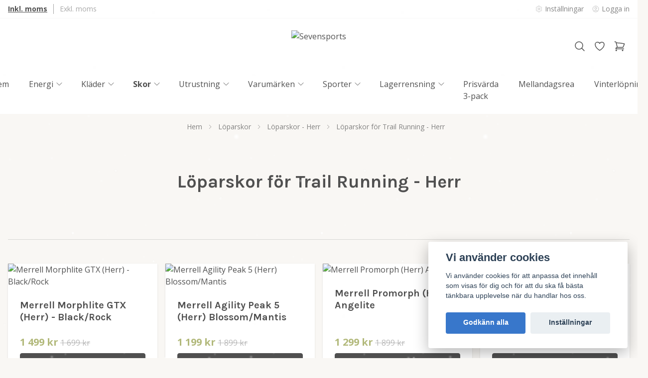

--- FILE ---
content_type: text/html; charset=utf-8
request_url: https://sevensports.se/loparskor/loparskor-herr/loparskor-for-trail-running
body_size: 65780
content:
<!DOCTYPE html>
<html lang="sv">
<head><script>var fbPixelEventId = Math.floor(Math.random() * 9000000000) + 1000000000;</script><meta property="ix:host" content="cdn.quickbutik.com/images"><title>Löparskor för Trail Running - Herr - Löparskor - Herr - Löparskor - Sevensports</title>
<meta charset="utf-8">
<meta name="author" content="Quickbutik">
<meta name="description" content="Löparskor för Trail Running - Herr - Löparskor - Herr - Löparskor - Sevensports">
<meta property="og:description" content="Löparskor för Trail Running - Herr - Löparskor - Herr - Löparskor - Sevensports">
<meta property="og:title" content="Löparskor för Trail Running - Herr - Löparskor - Herr - Löparskor - Sevensports">
<meta property="og:url" content="https://sevensports.se/loparskor/loparskor-herr/loparskor-for-trail-running">
<meta property="og:site_name" content="Sevensports">
<meta property="og:type" content="website">
<meta property="og:image" content="https://cdn.quickbutik.com/images/58264o/pages/xx0m2nlec91otlx.png">
<meta property="twitter:card" content="summary">
<meta property="twitter:title" content="Sevensports">
<meta property="twitter:description" content="Löparskor för Trail Running - Herr - Löparskor - Herr - Löparskor - Sevensports">
<meta property="twitter:image" content="https://cdn.quickbutik.com/images/58264o/pages/xx0m2nlec91otlx.png">
<meta name="viewport" content="width=device-width, initial-scale=1, shrink-to-fit=no">
<link rel="canonical" href="https://sevensports.se/loparskor/loparskor-herr/loparskor-for-trail-running">
<!-- Google Fonts --><link rel="preconnect" href="https://fonts.googleapis.com"><link rel="preconnect" href="https://fonts.gstatic.com" crossorigin><link rel="preload" href="https://fonts.googleapis.com/css?family=Open+Sans:400,700%7CKarla:400,700&display=swap" as="style"><link href="https://fonts.googleapis.com/css?family=Open+Sans:400,700%7CKarla:400,700&display=swap" rel="stylesheet" type="text/css" media="all"><!-- Preload images --><link rel="preload" as="image" href="https://cdn.quickbutik.com/images/58264o/templates/lua/assets/logo.png?s=15841&auto=format&fit=clip&h=160&w=600">
<!-- Favicon --><link rel="icon" type="image/png" href="https://cdn.quickbutik.com/images/58264o/templates/lua/assets/favicon.png?s=15841&auto=format">
<!-- Components --><script defer src="https://storage.quickbutik.com/templates/lua/js/settings.js?15841"></script><script defer src="https://storage.quickbutik.com/templates/lua/js/tailwind-styling.js?15841"></script><!-- Quickbutik -->
<script type="text/javascript">var qs_store_url = "https://sevensports.se";</script>
<script type="text/javascript">var qs_store_apps_data = {"location":"\/loparskor\/loparskor-herr\/loparskor-for-trail-running","products":"3397,3332,3334,3337,3339,3343,3380,3383,3386,3387,3389,3395,3328,3327,3311,3269,3214,3213,3330,2864,2744,2509,2740,1111,1197,2841,3037,2838,2513,2840,2839,2886,2897,2506,2801","product_id":null,"category_id":"81","category_name":null,"fetch":"fetch","order":null,"search":null,"recentPurchaseId":null,"pagination":{"total_page_count":null,"current_page":null,"total_product_count":null,"previous_page":null,"next_page":null,"previous_page_url":null,"next_page_url":null,"current_url":"https:\/\/sevensports.se\/loparskor\/loparskor-herr\/loparskor-for-trail-running","has_more_pages":false,"pagination_activated":false,"sort":"s-sortcount_1"}}; var qs_store_apps = [];</script>
<script defer type="text/javascript" src="/assets/qb_essentials_alpine.js?v=20251006"></script><script defer src="https://storage.quickbutik.com/templates/lua/js/appsOverrides.js?15841"></script><!-- Libraries --><script defer type="text/javascript" src="/assets/imgix.min.js?v=290323"></script><script defer src="https://storage.quickbutik.com/templates/lua/js/swiper-bundle.min.js?15841"></script><script defer src="https://storage.quickbutik.com/templates/lua/js/sliders.js?15841"></script><script defer src="https://storage.quickbutik.com/templates/lua/js/photoswipe-lightbox.umd.min.js?15841"></script><script defer src="https://storage.quickbutik.com/templates/lua/js/photoswipe.umd.min.js?15841"></script><!-- Default parameters for Imgix --><script>document.addEventListener("DOMContentLoaded", () => { imgix.config.defaultParams = { auto: 'format' } })</script><!-- Scripts in head --><meta name="google-site-verification" content="_vIp-Oqm_cMZExi_X1Rpbn9Pxn27NcHU6tr9tyvErmg" /><!-- Stylesheet --><style>[x-cloak]{display: none !important;}img[ix-sizes="auto"]{display:block;width:100%;}img[src=""],img[src="#"],img:not([src]){visibility: hidden;}</style>
<link rel="preload" href="https://storage.quickbutik.com/templates/lua/css/swiper-bundle.min.css?15841" as="style" onload="this.onload=null;this.rel='stylesheet'">
<noscript><link rel="stylesheet" href="https://storage.quickbutik.com/templates/lua/css/swiper-bundle.min.css?15841"></noscript>
<link rel="preload" href="https://storage.quickbutik.com/templates/lua/css/photoswipe.css?15841" as="style" onload="this.onload=null;this.rel='stylesheet'">
<noscript><link rel="stylesheet" href="https://storage.quickbutik.com/templates/lua/css/photoswipe.css?15841"></noscript>
<link type="text/css" rel="stylesheet" href="https://storage.quickbutik.com/stores/58264o/templates/lua/css/theme.css?15841">
<script type="text/javascript" defer>document.addEventListener('DOMContentLoaded', () => {
    document.body.setAttribute('data-qb-page', 'list');
});</script><script type="text/javascript" defer>(function () {
  window.apps = window.apps ?? {};

  window.registerApp = function (app) {
    console.debug('registerApp', app);
    window.apps[app.identifier] = app;
  };

  document.addEventListener('DOMContentLoaded', () => {
    const page = document.body.dataset?.qbPage;
    const bodyFormData = new FormData();

    bodyFormData.set('location', window.location.pathname);
    bodyFormData.set(
      'products',
      [...document.querySelectorAll('[data-qb-selector="product-item"]')].map(
        (product) => product.dataset.productId
      )
    );
    bodyFormData.set(
      'category_id',
      document.querySelector('[data-qb-category-id]')?.dataset?.qbCategoryId || ''
    );
    bodyFormData.set(
      'product_id',
      ['product'].includes(page) && document.querySelector('[data-product-id]')?.dataset?.productId || ''
    );

    bodyFormData.set('variants', JSON.stringify(typeof qs_options !== 'undefined' ? qs_options : []))
    bodyFormData.set('fetch', 'fetch');
    bodyFormData.set('order', '');
    bodyFormData.set('search', '');
    bodyFormData.set('recentPurchaseId', '');

    fetch(qs_store_url + '/apps/fetch', {
      method: 'post',
      body: bodyFormData,
    })
      .then((res) => res.json())
      .then((data) => {
        console.debug('Fetch apps success', data);

        if (typeof Alpine === 'undefined') {
          document.addEventListener('alpine:init', () => {
            initApps(data);
          })
        } else {
          initApps(data);
        }
      })
      .catch((error) => {
        console.debug('Fetch apps error', error);
      });
  });

  function initApps(appData) {
    const page = document.querySelector('[data-qb-page]')?.dataset?.qbPage;

    console.debug('initApps', appData, page, window.apps);

    if (page) {
      Object.keys(window.apps).forEach((appIdentifier) => {
        if (window.apps[appIdentifier].pages.includes(page)) {
          let appOverrides = window?.appsOverrides?.[appIdentifier];

          if (appOverrides) {
            window.apps[appIdentifier] = merge(
              window.apps[appIdentifier],
              appOverrides
            );
          }

          window.apps[appIdentifier].onMount({ appData, page });
        }
      });
    }
  }

  function isObject(obj) {
    return obj !== null && typeof obj === 'object';
  }

  function merge(target, source) {
    if (!isObject(target) || !isObject(source)) {
      throw new Error('Both target and source must be objects.');
    }

    for (const key in source) {
      if (source.hasOwnProperty(key)) {
        const targetValue = target[key];
        const sourceValue = source[key];

        if (isObject(sourceValue) && isObject(targetValue)) {
          target[key] = merge(targetValue, sourceValue);
        } else {
          target[key] = sourceValue;
        }
      }
    }

    return target;
  }
})();
</script><script src="/assets/shopassets/cookieconsent/cookieconsent.js?v=230"></script>
<style>
    :root {
        --cc-btn-primary-bg: #3877CB !important;
        --cc-btn-primary-text: #fff !important;
        --cc-btn-primary-hover-bg: #3877CB !important;
        --cc-btn-primary-hover-text: #fff !important;
    }
</style>
<style>
    html.force--consent,
    html.force--consent body{
        height: auto!important;
        width: 100vw!important;
    }
</style>

    <script type="text/javascript">
    var qb_cookieconsent = initCookieConsent();
    var qb_cookieconsent_blocks = [{"title":"Vi anv\u00e4nder cookies","description":"Vi anv\u00e4nder cookies f\u00f6r att anpassa det inneh\u00e5ll som visas f\u00f6r dig och f\u00f6r att du ska f\u00e5 b\u00e4sta t\u00e4nkbara upplevelse n\u00e4r du handlar hos oss."},{"title":"N\u00f6dv\u00e4ndiga cookies *","description":"Dessa cookies \u00e4r n\u00f6dv\u00e4ndiga f\u00f6r att butiken ska fungera korrekt och g\u00e5r inte att st\u00e4nga av utan att beh\u00f6va l\u00e4mna denna webbplats. De anv\u00e4nds f\u00f6r att funktionalitet som t.ex. varukorg, skapa ett konto och annat ska fungera korrekt.","toggle":{"value":"basic","enabled":true,"readonly":true}},{"title":"Statistik och prestanda","description":"Dessa cookies g\u00f6r att vi kan r\u00e4kna bes\u00f6k och trafik och d\u00e4rmed ta reda p\u00e5 saker som vilka sidor som \u00e4r mest popul\u00e4ra och hur bes\u00f6karna r\u00f6r sig p\u00e5 v\u00e5r webbplats. All information som samlas in genom dessa cookies \u00e4r sammanst\u00e4lld, vilket inneb\u00e4r att den \u00e4r anonym. Om du inte till\u00e5ter dessa cookies kan vi inte ge dig en lika skr\u00e4ddarsydd upplevelse.","toggle":{"value":"analytics","enabled":false,"readonly":false},"cookie_table":[{"col1":"_ga","col2":"google.com","col3":"2 years","col4":"Google Analytics"},{"col1":"_gat","col2":"google.com","col3":"1 minute","col4":"Google Analytics"},{"col1":"_gid","col2":"google.com","col3":"1 day","col4":"Google Analytics"}]},{"title":"Marknadsf\u00f6ring","description":"Dessa cookies st\u00e4lls in via v\u00e5r webbplats av v\u00e5ra annonseringspartner f\u00f6r att skapa en profil f\u00f6r dina intressen och visa relevanta annonser p\u00e5 andra webbplatser. De lagrar inte direkt personlig information men kan identifiera din webbl\u00e4sare och internetenhet. Om du inte till\u00e5ter dessa cookies kommer du att uppleva mindre riktad reklam.","toggle":{"value":"marketing","enabled":false,"readonly":false}}];
</script>
<link rel="stylesheet" href="https://storage.quickbutik.com/stores/58264o/templates/lua/css/tailwind.css?15841" />    <!-- Google Tag Manager -->
    <script>
    window.dataLayer = window.dataLayer || [];

    // Set default consent state
    dataLayer.push({
        'event': 'default_consent',
        'consent': {
            'analytics_storage': 'denied',
            'ad_storage': 'denied',
            'ad_user_data': 'denied',
            'ad_personalization': 'denied',
            'wait_for_update': 500
        }
    });

    // Check for existing consent on page load
    if (typeof qb_cookieconsent !== 'undefined') {
        const getConsentLevel = (category) => qb_cookieconsent.allowedCategory(category) ? 'granted' : 'denied';

        dataLayer.push({
            'event': 'update_consent',
            'consent': {
                'analytics_storage': getConsentLevel('analytics'),
                'ad_storage': getConsentLevel('marketing'),
                'ad_user_data': getConsentLevel('marketing'),
                'ad_personalization': getConsentLevel('marketing')
            }
        });
    }

    // Initialize GTM
    (function(w,d,s,l,i){w[l]=w[l]||[];w[l].push({'gtm.start':
    new Date().getTime(),event:'gtm.js'});var f=d.getElementsByTagName(s)[0],
    j=d.createElement(s),dl=l!='dataLayer'?'&l='+l:'';j.async=true;j.src=
    'https://www.googletagmanager.com/gtm.js?id='+i+dl;f.parentNode.insertBefore(j,f);
    })(window,document,'script','dataLayer','GTM-WCGT8M5');

    // Handle consent updates for GTM
    document.addEventListener('QB_CookieConsentAccepted', function(event) {
        const cookie = qbGetEvent(event).cookie;
        const getConsentLevel = (level) => (cookie && cookie.level && cookie.level.includes(level)) ? 'granted' : 'denied';

        dataLayer.push({
            'event': 'update_consent',
            'consent': {
                'analytics_storage': getConsentLevel('analytics'),
                'ad_storage': getConsentLevel('marketing'),
                'ad_user_data': getConsentLevel('marketing'),
                'ad_personalization': getConsentLevel('marketing')
            }
        });
    });
    </script>
    <!-- End Google Tag Manager -->

    <!-- Google Tag Manager (noscript) -->
    <noscript><iframe src="https://www.googletagmanager.com/ns.html?id=GTM-WCGT8M5"
    height="0" width="0" style="display:none;visibility:hidden"></iframe></noscript>
    <!-- End Google Tag Manager (noscript) -->
    <!-- Google Analytics 4 -->
    <script async src="https://www.googletagmanager.com/gtag/js?id=G-BB13BJFHS5"></script>
    <script>
        window.dataLayer = window.dataLayer || [];
        function gtag(){dataLayer.push(arguments);}

        gtag('consent', 'default', {
            'analytics_storage': 'denied',
            'ad_storage': 'denied',
            'ad_user_data': 'denied',
            'ad_personalization': 'denied',
            'wait_for_update': 500,
        });

        const getConsentForCategory = (category) => (typeof qb_cookieconsent == 'undefined' || qb_cookieconsent.allowedCategory(category)) ? 'granted' : 'denied';

        if (typeof qb_cookieconsent == 'undefined' || qb_cookieconsent.allowedCategory('analytics') || qb_cookieconsent.allowedCategory('marketing')) {
            const analyticsConsent = getConsentForCategory('analytics');
            const marketingConsent = getConsentForCategory('marketing');

            gtag('consent', 'update', {
                'analytics_storage': analyticsConsent,
                'ad_storage': marketingConsent,
                'ad_user_data': marketingConsent,
                'ad_personalization': marketingConsent,
            });
        }

        // Handle consent updates for GA4
        document.addEventListener('QB_CookieConsentAccepted', function(event) {
            const cookie = qbGetEvent(event).cookie;
            const getConsentLevel = (level) => (cookie && cookie.level && cookie.level.includes(level)) ? 'granted' : 'denied';

            gtag('consent', 'update', {
                'analytics_storage': getConsentLevel('analytics'),
                'ad_storage': getConsentLevel('marketing'),
                'ad_user_data': getConsentLevel('marketing'),
                'ad_personalization': getConsentLevel('marketing'),
            });
        });

        gtag('js', new Date());
        gtag('config', 'G-BB13BJFHS5', { 'allow_enhanced_conversions' : true } );
gtag('config', 'AW-968744256', { 'allow_enhanced_conversions' : true } );
gtag('event', 'page_view', JSON.parse('{"ecomm_pagetype":"other","send_to":"AW-968744256"}'));
gtag('event', 'view_item_list', JSON.parse('{"item_list_name":"L\u00f6parskor f\u00f6r Trail Running - Herr","items":[{"item_id":"3397"},{"item_id":"3332"},{"item_id":"3334"},{"item_id":"3337"},{"item_id":"3339"},{"item_id":"3343"},{"item_id":"3380"},{"item_id":"3383"},{"item_id":"3386"},{"item_id":"3387"},{"item_id":"3389"},{"item_id":"3395"},{"item_id":"3328"},{"item_id":"3327"},{"item_id":"3311"},{"item_id":"3269"},{"item_id":"3214"},{"item_id":"3213"},{"item_id":"3330"},{"item_id":"2864"},{"item_id":"2744"},{"item_id":"2509"},{"item_id":"2740"},{"item_id":"1111"},{"item_id":"1197"},{"item_id":"2841"},{"item_id":"3037"},{"item_id":"2838"},{"item_id":"2513"},{"item_id":"2840"},{"item_id":"2839"},{"item_id":"2886"},{"item_id":"2897"},{"item_id":"2506"},{"item_id":"2801"}]}'));

        const gaClientIdPromise = new Promise(resolve => {
            gtag('get', 'G-BB13BJFHS5', 'client_id', resolve);
        });
        const gaSessionIdPromise = new Promise(resolve => {
            gtag('get', 'G-BB13BJFHS5', 'session_id', resolve);
        });

        Promise.all([gaClientIdPromise, gaSessionIdPromise]).then(([gaClientId, gaSessionId]) => {
            var checkoutButton = document.querySelector("a[href='/cart/index']");
            if (checkoutButton) {
                checkoutButton.onclick = function() {
                    var query = new URLSearchParams({
                        ...(typeof qb_cookieconsent == 'undefined' || qb_cookieconsent.allowedCategory('analytics') ? {
                            gaClientId,
                            gaSessionId,
                        } : {}),
                        consentCategories: [
                            ...(typeof qb_cookieconsent == 'undefined' || qb_cookieconsent.allowedCategory('analytics')) ? ['analytics'] : [],
                            ...(typeof qb_cookieconsent == 'undefined' || qb_cookieconsent.allowedCategory('marketing')) ? ['marketing'] : [],
                        ],
                    });
                    this.setAttribute("href", "/cart/index?" + query.toString());
                };
            }
        });
    </script>
    <!-- End Google Analytics 4 --></head>
<body class="antialiased bg-body text-body font-body">
      <section
  data-qb-area="header" data-qb-element=""
  x-data="{navMenuOpen: false}"
  @keydown.escape="navMenuOpen = false; $store.cart.hideCart(); $store.settings.hideSettings();"
  class="bg-header md:pb-4">
  
  
  <div class="flex items-center justify-between relative py-2" style="">
    <div class="container px-4 mx-auto">
      <div class="flex items-center justify-between relative">
        <div class="flex text-sm">
          
          <!-- Tax -->
          <div class="flex divide-x divide-foreground mr-3">
            <a href="?tax-reverse" class="font-bold underline pr-3">Inkl. moms</a>
            <a href="?tax-reverse" class="opacity-50 pl-3"> Exkl. moms</a>
          </div>

        </div>
        <div class="flex text-sm">
          
          <!-- Settings -->
          
          <button @click="$store.settings.showSettings()" aria-label="Inställningar" class="flex items-center opacity-70 hover:opacity-100 mr-4 focus:outline-none" style="">
            <svg xmlns="http://www.w3.org/2000/svg" fill="none" viewBox="0 0 24 24" stroke-width="1.5" stroke="currentColor" class="w-4 h-4 opacity-50">
              <path stroke-linecap="round" stroke-linejoin="round" d="M9.594 3.94c.09-.542.56-.94 1.11-.94h2.593c.55 0 1.02.398 1.11.94l.213 1.281c.063.374.313.686.645.87.074.04.147.083.22.127.324.196.72.257 1.075.124l1.217-.456a1.125 1.125 0 011.37.49l1.296 2.247a1.125 1.125 0 01-.26 1.431l-1.003.827c-.293.24-.438.613-.431.992a6.759 6.759 0 010 .255c-.007.378.138.75.43.99l1.005.828c.424.35.534.954.26 1.43l-1.298 2.247a1.125 1.125 0 01-1.369.491l-1.217-.456c-.355-.133-.75-.072-1.076.124a6.57 6.57 0 01-.22.128c-.331.183-.581.495-.644.869l-.213 1.28c-.09.543-.56.941-1.11.941h-2.594c-.55 0-1.02-.398-1.11-.94l-.213-1.281c-.062-.374-.312-.686-.644-.87a6.52 6.52 0 01-.22-.127c-.325-.196-.72-.257-1.076-.124l-1.217.456a1.125 1.125 0 01-1.369-.49l-1.297-2.247a1.125 1.125 0 01.26-1.431l1.004-.827c.292-.24.437-.613.43-.992a6.932 6.932 0 010-.255c.007-.378-.138-.75-.43-.99l-1.004-.828a1.125 1.125 0 01-.26-1.43l1.297-2.247a1.125 1.125 0 011.37-.491l1.216.456c.356.133.751.072 1.076-.124.072-.044.146-.087.22-.128.332-.183.582-.495.644-.869l.214-1.281z" />
              <path stroke-linecap="round" stroke-linejoin="round" d="M15 12a3 3 0 11-6 0 3 3 0 016 0z" />
            </svg>
            <span class="hidden sm:inline-block ml-1">Inställningar</span>
          </button>

          <!-- Login -->
          <a href="/customer/login" class="flex items-center opacity-70 hover:opacity-100">
            <svg xmlns="http://www.w3.org/2000/svg" fill="none" viewBox="0 0 24 24" stroke-width="1.5" stroke="currentColor" class="w-4 h-4 opacity-50">
              <path stroke-linecap="round" stroke-linejoin="round" d="M17.982 18.725A7.488 7.488 0 0012 15.75a7.488 7.488 0 00-5.982 2.975m11.963 0a9 9 0 10-11.963 0m11.963 0A8.966 8.966 0 0112 21a8.966 8.966 0 01-5.982-2.275M15 9.75a3 3 0 11-6 0 3 3 0 016 0z"></path>
            </svg>
            <span class="hidden sm:inline-block ml-1">Logga in</span>
          </a>

        </div>
      </div>
    </div>
  </div>

  <hr class="border-foreground opacity-5">

  <nav>
    <div class="container px-4 py-2 sm:py-6 mx-auto">
      <div class="flex items-center justify-between relative">

        <!-- Menu button -->
        <div class="flex justify-items-start w-2/5">

          <div class="lg:hidden flex justify-items-start w-1/5">
            <button @click="navMenuOpen = !navMenuOpen" aria-label="Menu"
              class="navbar-burger py-3 px-2 sm:px-4 hover:text-primary hover:bg-black/5 transition duration-default focus:outline-none">
              <svg viewBox="0 0 24 24" fill="none" xmlns="http://www.w3.org/2000/svg" class="w-5 h-5 sm:w-7 sm:h-7">
                <path fill-rule="evenodd" clip-rule="evenodd"
                  d="M3.5 7C3.22386 7 3 6.77614 3 6.5C3 6.22386 3.22386 6 3.5 6H20.5C20.7761 6 21 6.22386 21 6.5C21 6.77614 20.7761 7 20.5 7H3.5ZM3.5 12C3.22386 12 3 11.7761 3 11.5C3 11.2239 3.22386 11 3.5 11H20.5C20.7761 11 21 11.2239 21 11.5C21 11.7761 20.7761 12 20.5 12H3.5ZM3 16.5C3 16.7761 3.22386 17 3.5 17H20.5C20.7761 17 21 16.7761 21 16.5C21 16.2239 20.7761 16 20.5 16H3.5C3.22386 16 3 16.2239 3 16.5Z"
                  fill="currentColor"></path>
              </svg>
            </button>
          </div>

        </div>

        <!-- Logo -->
        <a class="inline-block h-16" href="https://sevensports.se">
            <img ix-sizes="auto" ix-src="https://cdn.quickbutik.com/images/58264o/templates/lua/assets/logo.png?s=15841&auto=format&fit=clip&h=160&w=400&dpr=2" alt="Sevensports" class="object-center object-contain sm:px-4 h-16">
        </a>

        <div class="flex justify-end w-2/5">

          <!-- Search -->
          <button @click="$store.search.showSearch(); $nextTick(() => document.getElementById('searchInput').focus());" aria-label="Sök" class="py-2 px-2 rounded-full hover:bg-black/5 hover:text-primary transition duration-default focus:outline-none">
            <svg xmlns="http://www.w3.org/2000/svg" fill="none" viewBox="0 0 24 24" stroke-width="1.5" stroke="currentColor" class="w-4 h-4 sm:w-6 sm:h-6">
              <path stroke-linecap="round" stroke-linejoin="round" d="M21 21l-5.197-5.197m0 0A7.5 7.5 0 105.196 5.196a7.5 7.5 0 0010.607 10.607z" />
            </svg>
          </button>

          <!-- Wishlist -->
          <a href="/shop/wishlist" aria-label="Önskelista" class="py-2 px-2 rounded-full hover:bg-black/5 hover:text-primary transition duration-default">
            <svg xmlns="http://www.w3.org/2000/svg" fill="none" viewBox="0 0 24 24" stroke-width="1.5" stroke="currentColor" class="w-4 h-4 sm:w-6 sm:h-6">
              <path stroke-linecap="round" stroke-linejoin="round" d="M21 8.25c0-2.485-2.099-4.5-4.688-4.5-1.935 0-3.597 1.126-4.312 2.733-.715-1.607-2.377-2.733-4.313-2.733C5.1 3.75 3 5.765 3 8.25c0 7.22 9 12 9 12s9-4.78 9-12z" />
            </svg>
          </a>

          <!-- Cart -->
          <button @click="$store.cart.toggleCart()" aria-label="Varukorg" class="relative py-2 px-2 rounded-full hover:bg-black/5 hover:text-primary transition duration-default focus:outline-none">
            <svg xmlns="http://www.w3.org/2000/svg" fill="none" viewBox="0 0 24 24" stroke-width="1.5" stroke="currentColor" class="w-4 h-4 sm:w-6 sm:h-6">
              <path stroke-linecap="round" stroke-linejoin="round" d="M2.25 3h1.386c.51 0 .955.343 1.087.835l.383 1.437M7.5 14.25a3 3 0 00-3 3h15.75m-12.75-3h11.218c1.121-2.3 2.1-4.684 2.924-7.138a60.114 60.114 0 00-16.536-1.84M7.5 14.25L5.106 5.272M6 20.25a.75.75 0 11-1.5 0 .75.75 0 011.5 0zm12.75 0a.75.75 0 11-1.5 0 .75.75 0 011.5 0z" />
            </svg>

            <!-- Cart bubble -->
            <template x-if="$store.cart.totalQuantity > 0">
              <span class="cart-bubble absolute flex items-center justify-center -top-0.5 -right-0.5 h-6 w-6 border-2 border-header bg-primary text-white font-bold text-xs rounded-full scale-75 md:scale-100" x-text="$store.cart.totalQuantity"></span>
            </template>

          </button>
        </div>

      </div>
    </div>
    <div class="hidden lg:block container px-4 mx-auto">
      <div>
        
        <ul x-data="{ navbarLevelsDepth: 3 }" class="flex justify-center">
      
      
              <li class=" mx-2 lg:mx-4">
                <a class="block py-2 px-1 transition ease-in-out duration-default  hover:opacity-70 " href="/"
                  title="Hem">
                  <span>Hem</span>
                </a>
              </li>
      
      
      
      
              <li x-data="dropdown" @mouseover="open = navbarLevelsDepth >= 1 && true" @mouseleave="open = false" class=" mx-2 lg:mx-4 group">
                <div class="relative flex items-center justify-center">
                  <a href="/energi" id="menu-item-31"
                    class="flex py-2 px-1 transition ease-in-out duration-default  hover:opacity-70 ">
                    <span>Energi</span>
                  </a>
                  <svg x-show="navbarLevelsDepth >= 1"  xmlns="http://www.w3.org/2000/svg" fill="none" viewBox="0 0 24 24"
                      stroke-width="1.5" stroke="currentColor"
                      class="w-4 h-4 cursor-pointer transform duration-default rotate-90 " :class="{'rotate-0' : open}">
                      <path stroke-linecap="round" stroke-linejoin="round" d="M8.25 4.5l7.5 7.5-7.5 7.5"></path>
                  </svg>
                </div>
      
                <!-- First drop down -->
                <ul x-cloak
                  x-show="open"
                  "
                  x-transition:enter='transition ease-out transform'
                  x-transition:enter-start='opacity-0 -translate-y-4'
                  x-transition:enter-end='opacity-100 translate-y-0'
                  x-transition:leave='transition ease-in transform'
                  x-transition:leave-start='opacity-100 translate-y-0'
                  x-transition:leave-end='opacity-0 -translate-y-4'
                  class="absolute z-50 w-full max-w-xs px-6 py-2 bg-header shadow-md roundednone duration-default" aria-labelledby="menu-item-31">
      
      
                      <li><a href="/energi/energipaket" class="block py-3 transition ease-in-out duration-default hover:opacity-70 ">Energipaket</a></li>
      
      
      
                      <li><a href="/energi/bars" class="block py-3 transition ease-in-out duration-default hover:opacity-70 ">Bars</a></li>
      
      
      
                      <li><a href="/energi/gel" class="block py-3 transition ease-in-out duration-default hover:opacity-70 ">Gel</a></li>
      
      
      
                      <li><a href="/energi/sportdryck" class="block py-3 transition ease-in-out duration-default hover:opacity-70 ">Sportdryck</a></li>
      
                </ul>
              </li>
      
      
      
              <li x-data="dropdown" @mouseover="open = navbarLevelsDepth >= 1 && true" @mouseleave="open = false" class=" mx-2 lg:mx-4 group">
                <div class="relative flex items-center justify-center">
                  <a href="/klader" id="menu-item-137"
                    class="flex py-2 px-1 transition ease-in-out duration-default  hover:opacity-70 ">
                    <span>Kläder</span>
                  </a>
                  <svg x-show="navbarLevelsDepth >= 1"  xmlns="http://www.w3.org/2000/svg" fill="none" viewBox="0 0 24 24"
                      stroke-width="1.5" stroke="currentColor"
                      class="w-4 h-4 cursor-pointer transform duration-default rotate-90 " :class="{'rotate-0' : open}">
                      <path stroke-linecap="round" stroke-linejoin="round" d="M8.25 4.5l7.5 7.5-7.5 7.5"></path>
                  </svg>
                </div>
      
                <!-- First drop down -->
                <ul x-cloak
                  x-show="open"
                  "
                  x-transition:enter='transition ease-out transform'
                  x-transition:enter-start='opacity-0 -translate-y-4'
                  x-transition:enter-end='opacity-100 translate-y-0'
                  x-transition:leave='transition ease-in transform'
                  x-transition:leave-start='opacity-100 translate-y-0'
                  x-transition:leave-end='opacity-0 -translate-y-4'
                  class="absolute z-50 w-full max-w-xs px-6 py-2 bg-header shadow-md roundednone duration-default" aria-labelledby="menu-item-137">
      
                      <li x-data="dropdown" @mouseover="open = navbarLevelsDepth >= 2 && true" @mouseleave="open = false" class="relative">
                        <div class="flex">
                          <a href="/klader/klader-dam" class="flex flex-1 py-3 transition ease-in-out duration-default hover:opacity-70" aria-expanded="false">
                            <span>Kläder - Dam</span>
                          </a>
                          <div x-show="navbarLevelsDepth >= 2"  class="flex h-full flex-col -mr-3 p-3 cursor-pointer rounded-full hover:bg-gray-100">
                            <svg xmlns="http://www.w3.org/2000/svg" fill="none" viewBox="0 0 24 24" stroke-width="1.5"
                              stroke="currentColor" class="w-4 h-4">
                              <path stroke-linecap="round" stroke-linejoin="round" d="M8.25 4.5l7.5 7.5-7.5 7.5"></path>
                            </svg>
                          </div>
                        </div>
      
                      <!-- Second dropdown (to the right) -->
                      <ul x-show="open"
                          x-init="$watch('open', value => isInViewport($el, value))"
                          
                          x-transition:enter='transition ease-out transform'
                          x-transition:enter-start='opacity-0 -translate-x-10'
                          x-transition:enter-end='opacity-100 translate-x-0'
                          x-transition:leave='transition ease-in transform'
                          x-transition:leave-start='opacity-100 translate-x-0'
                          x-transition:leave-end='opacity-0 -translate-x-10'
                          aria-labelledby="categoryDropdown146"
                          class="absolute top-0 left-full ml-3 z-50 w-full max-w-xs px-6 py-2 bg-header shadow-md roundednone duration-default">
      
      
                              <li><a href="/klader/klader-dam/after-run-dam" class="block py-3 transition ease-in-out duration-default hover:opacity-70 ">After Run - Dam</a></li>
      
      
      
                              <li><a href="/klader/klader-dam/cykelklader-dam" class="block py-3 transition ease-in-out duration-default hover:opacity-70 ">Cykelkläder - Dam</a></li>
      
      
      
                              <li><a href="/klader/klader-dam/halfzip-mellanlager-dam" class="block py-3 transition ease-in-out duration-default hover:opacity-70 ">Halfzip &amp; Mellanlager - Dam</a></li>
      
      
                              <li x-data="dropdown" @mouseover="open = navbarLevelsDepth >= 3 && true" @mouseleave="open = false" class="relative">
                                <div class="flex">
                                  <a href="/klader/klader-dam/loparklader-dam" class="flex flex-1 py-3 transition ease-in-out duration-default hover:opacity-70" aria-expanded="false">
                                    <span>Löparkläder - Dam</span>
                                  </a>
                                  <div x-show="navbarLevelsDepth >= 3" @click="toggle()" class="flex h-full flex-col -mr-3 p-3 cursor-pointer rounded-full hover:bg-gray-100">
                                    <svg xmlns="http://www.w3.org/2000/svg" fill="none" viewBox="0 0 24 24" stroke-width="1.5"
                                      stroke="currentColor" class="w-4 h-4">
                                      <path stroke-linecap="round" stroke-linejoin="round" d="M8.25 4.5l7.5 7.5-7.5 7.5"></path>
                                    </svg>
                                  </div>
                                </div>
      
                              <!-- Third and last level (to the right) -->
                              <ul x-show="open"
                                  x-init="$watch('open', value => isInViewport($el, value))"
                                  "
                                  x-transition:enter='transition ease-out transform'
                                  x-transition:enter-start='opacity-0 -translate-x-10'
                                  x-transition:enter-end='opacity-100 translate-x-0'
                                  x-transition:leave='transition ease-in transform'
                                  x-transition:leave-start='opacity-100 translate-x-0'
                                  x-transition:leave-end='opacity-0 -translate-x-10'
                                  aria-labelledby="categoryDropdown208"
                                  class="absolute top-0 left-full ml-3 z-50 w-full max-w-xs px-6 py-2 bg-header shadow-md roundednone duration-default">
                                      <li><a href="/klader/klader-dam/loparklader-dam/loparjackor-dam" class="block py-3 transition ease-in-out duration-default hover:opacity-70 ">Löparjackor - Dam</a></li>
                                      <li><a href="/klader/klader-dam/loparklader-dam/t-shirts-linnen-dam" class="block py-3 transition ease-in-out duration-default hover:opacity-70 ">T-shirts &amp; Linnen - Dam</a></li>
                                      <li><a href="/klader/klader-dam/loparklader-dam/shorts-dam" class="block py-3 transition ease-in-out duration-default hover:opacity-70 ">Shorts- Dam</a></li>
                                </ul>
                              </li>
      
      
      
      
                              <li><a href="/klader/klader-dam/sport-bh" class="block py-3 transition ease-in-out duration-default hover:opacity-70 ">Sport-BH</a></li>
      
      
                              <li x-data="dropdown" @mouseover="open = navbarLevelsDepth >= 3 && true" @mouseleave="open = false" class="relative">
                                <div class="flex">
                                  <a href="/klader/klader-dam/tights-dam" class="flex flex-1 py-3 transition ease-in-out duration-default hover:opacity-70" aria-expanded="false">
                                    <span>Tights - Dam</span>
                                  </a>
                                  <div x-show="navbarLevelsDepth >= 3" @click="toggle()" class="flex h-full flex-col -mr-3 p-3 cursor-pointer rounded-full hover:bg-gray-100">
                                    <svg xmlns="http://www.w3.org/2000/svg" fill="none" viewBox="0 0 24 24" stroke-width="1.5"
                                      stroke="currentColor" class="w-4 h-4">
                                      <path stroke-linecap="round" stroke-linejoin="round" d="M8.25 4.5l7.5 7.5-7.5 7.5"></path>
                                    </svg>
                                  </div>
                                </div>
      
                              <!-- Third and last level (to the right) -->
                              <ul x-show="open"
                                  x-init="$watch('open', value => isInViewport($el, value))"
                                  "
                                  x-transition:enter='transition ease-out transform'
                                  x-transition:enter-start='opacity-0 -translate-x-10'
                                  x-transition:enter-end='opacity-100 translate-x-0'
                                  x-transition:leave='transition ease-in transform'
                                  x-transition:leave-start='opacity-100 translate-x-0'
                                  x-transition:leave-end='opacity-0 -translate-x-10'
                                  aria-labelledby="categoryDropdown287"
                                  class="absolute top-0 left-full ml-3 z-50 w-full max-w-xs px-6 py-2 bg-header shadow-md roundednone duration-default">
                                      <li><a href="/klader/klader-dam/tights-dam/korta-tights-dam" class="block py-3 transition ease-in-out duration-default hover:opacity-70 ">Korta Tights - Dam</a></li>
                                      <li><a href="/klader/klader-dam/tights-dam/high-rise-tights-dam" class="block py-3 transition ease-in-out duration-default hover:opacity-70 ">High-Rise Tights - Dam</a></li>
                                      <li><a href="/klader/klader-dam/tights-dam/mid-rise-tights-dam" class="block py-3 transition ease-in-out duration-default hover:opacity-70 ">Mid-Rise Tights - Dam</a></li>
                                      <li><a href="/klader/klader-dam/tights-dam/kompressionstights-dam" class="block py-3 transition ease-in-out duration-default hover:opacity-70 ">Kompressionstights - Dam</a></li>
                                      <li><a href="/klader/klader-dam/tights-dam/lopartights-dam" class="block py-3 transition ease-in-out duration-default hover:opacity-70 ">Löpartights - Dam</a></li>
                                </ul>
                              </li>
      
      
      
      
                              <li><a href="/klader/klader-dam/understall-dam" class="block py-3 transition ease-in-out duration-default hover:opacity-70 ">Underställ - Dam</a></li>
      
                        </ul>
                      </li>
      
      
      
                      <li x-data="dropdown" @mouseover="open = navbarLevelsDepth >= 2 && true" @mouseleave="open = false" class="relative">
                        <div class="flex">
                          <a href="/klader/klader-herr" class="flex flex-1 py-3 transition ease-in-out duration-default hover:opacity-70" aria-expanded="false">
                            <span>Kläder - Herr</span>
                          </a>
                          <div x-show="navbarLevelsDepth >= 2"  class="flex h-full flex-col -mr-3 p-3 cursor-pointer rounded-full hover:bg-gray-100">
                            <svg xmlns="http://www.w3.org/2000/svg" fill="none" viewBox="0 0 24 24" stroke-width="1.5"
                              stroke="currentColor" class="w-4 h-4">
                              <path stroke-linecap="round" stroke-linejoin="round" d="M8.25 4.5l7.5 7.5-7.5 7.5"></path>
                            </svg>
                          </div>
                        </div>
      
                      <!-- Second dropdown (to the right) -->
                      <ul x-show="open"
                          x-init="$watch('open', value => isInViewport($el, value))"
                          
                          x-transition:enter='transition ease-out transform'
                          x-transition:enter-start='opacity-0 -translate-x-10'
                          x-transition:enter-end='opacity-100 translate-x-0'
                          x-transition:leave='transition ease-in transform'
                          x-transition:leave-start='opacity-100 translate-x-0'
                          x-transition:leave-end='opacity-0 -translate-x-10'
                          aria-labelledby="categoryDropdown145"
                          class="absolute top-0 left-full ml-3 z-50 w-full max-w-xs px-6 py-2 bg-header shadow-md roundednone duration-default">
      
      
                              <li><a href="/klader/klader-herr/after-run" class="block py-3 transition ease-in-out duration-default hover:opacity-70 ">After Run</a></li>
      
      
      
                              <li><a href="/klader/klader-herr/cykelklader-herr" class="block py-3 transition ease-in-out duration-default hover:opacity-70 ">Cykelkläder - Herr</a></li>
      
      
                              <li x-data="dropdown" @mouseover="open = navbarLevelsDepth >= 3 && true" @mouseleave="open = false" class="relative">
                                <div class="flex">
                                  <a href="/klader/klader-herr/loparklader-herr" class="flex flex-1 py-3 transition ease-in-out duration-default hover:opacity-70" aria-expanded="false">
                                    <span>Löparkläder - Herr</span>
                                  </a>
                                  <div x-show="navbarLevelsDepth >= 3" @click="toggle()" class="flex h-full flex-col -mr-3 p-3 cursor-pointer rounded-full hover:bg-gray-100">
                                    <svg xmlns="http://www.w3.org/2000/svg" fill="none" viewBox="0 0 24 24" stroke-width="1.5"
                                      stroke="currentColor" class="w-4 h-4">
                                      <path stroke-linecap="round" stroke-linejoin="round" d="M8.25 4.5l7.5 7.5-7.5 7.5"></path>
                                    </svg>
                                  </div>
                                </div>
      
                              <!-- Third and last level (to the right) -->
                              <ul x-show="open"
                                  x-init="$watch('open', value => isInViewport($el, value))"
                                  "
                                  x-transition:enter='transition ease-out transform'
                                  x-transition:enter-start='opacity-0 -translate-x-10'
                                  x-transition:enter-end='opacity-100 translate-x-0'
                                  x-transition:leave='transition ease-in transform'
                                  x-transition:leave-start='opacity-100 translate-x-0'
                                  x-transition:leave-end='opacity-0 -translate-x-10'
                                  aria-labelledby="categoryDropdown209"
                                  class="absolute top-0 left-full ml-3 z-50 w-full max-w-xs px-6 py-2 bg-header shadow-md roundednone duration-default">
                                      <li><a href="/klader/klader-herr/loparklader-herr/halfzip-mellanlager-herr" class="block py-3 transition ease-in-out duration-default hover:opacity-70 ">Halfzip &amp; Mellanlager - Herr</a></li>
                                      <li><a href="/klader/klader-herr/loparklader-herr/loparjackor-herr" class="block py-3 transition ease-in-out duration-default hover:opacity-70 ">Löparjackor - Herr</a></li>
                                      <li><a href="/klader/klader-herr/loparklader-herr/lopartights-herr" class="block py-3 transition ease-in-out duration-default hover:opacity-70 ">Löpartights - Herr</a></li>
                                      <li><a href="/klader/klader-herr/loparklader-herr/shorts-herr" class="block py-3 transition ease-in-out duration-default hover:opacity-70 ">Shorts - Herr</a></li>
                                      <li><a href="/klader/klader-herr/loparklader-herr/t-shirts-linnen" class="block py-3 transition ease-in-out duration-default hover:opacity-70 ">T-shirts &amp; Linnen - Herr</a></li>
                                </ul>
                              </li>
      
      
      
      
                              <li><a href="/klader/klader-herr/underklader-herr" class="block py-3 transition ease-in-out duration-default hover:opacity-70 ">Underkläder - Herr</a></li>
      
                        </ul>
                      </li>
      
      
      
                      <li x-data="dropdown" @mouseover="open = navbarLevelsDepth >= 2 && true" @mouseleave="open = false" class="relative">
                        <div class="flex">
                          <a href="/klader/strumpor" class="flex flex-1 py-3 transition ease-in-out duration-default hover:opacity-70" aria-expanded="false">
                            <span>Strumpor</span>
                          </a>
                          <div x-show="navbarLevelsDepth >= 2"  class="flex h-full flex-col -mr-3 p-3 cursor-pointer rounded-full hover:bg-gray-100">
                            <svg xmlns="http://www.w3.org/2000/svg" fill="none" viewBox="0 0 24 24" stroke-width="1.5"
                              stroke="currentColor" class="w-4 h-4">
                              <path stroke-linecap="round" stroke-linejoin="round" d="M8.25 4.5l7.5 7.5-7.5 7.5"></path>
                            </svg>
                          </div>
                        </div>
      
                      <!-- Second dropdown (to the right) -->
                      <ul x-show="open"
                          x-init="$watch('open', value => isInViewport($el, value))"
                          
                          x-transition:enter='transition ease-out transform'
                          x-transition:enter-start='opacity-0 -translate-x-10'
                          x-transition:enter-end='opacity-100 translate-x-0'
                          x-transition:leave='transition ease-in transform'
                          x-transition:leave-start='opacity-100 translate-x-0'
                          x-transition:leave-end='opacity-0 -translate-x-10'
                          aria-labelledby="categoryDropdown210"
                          class="absolute top-0 left-full ml-3 z-50 w-full max-w-xs px-6 py-2 bg-header shadow-md roundednone duration-default">
      
      
                              <li><a href="/klader/strumpor/cykelstrumpor" class="block py-3 transition ease-in-out duration-default hover:opacity-70 ">Cykelstrumpor</a></li>
      
      
      
                              <li><a href="/klader/strumpor/kompressionsstrumpor" class="block py-3 transition ease-in-out duration-default hover:opacity-70 ">Kompressionsstrumpor</a></li>
      
      
      
                              <li><a href="/klader/strumpor/loparstrumpor" class="block py-3 transition ease-in-out duration-default hover:opacity-70 ">Löparstrumpor</a></li>
      
      
      
                              <li><a href="/klader/strumpor/skidstrumpor" class="block py-3 transition ease-in-out duration-default hover:opacity-70 ">Skidstrumpor</a></li>
      
      
      
                              <li><a href="/klader/strumpor/tastrumpor" class="block py-3 transition ease-in-out duration-default hover:opacity-70 ">Tåstrumpor</a></li>
      
      
      
                              <li><a href="/klader/strumpor/ullstrumpor" class="block py-3 transition ease-in-out duration-default hover:opacity-70 ">Ullstrumpor</a></li>
      
      
      
                              <li><a href="/klader/strumpor/vandringsstrumpor" class="block py-3 transition ease-in-out duration-default hover:opacity-70 ">Vandringsstrumpor</a></li>
      
      
      
                              <li><a href="/klader/strumpor/vattentata-strumpor" class="block py-3 transition ease-in-out duration-default hover:opacity-70 ">Vattentäta strumpor</a></li>
      
                        </ul>
                      </li>
      
      
      
                      <li x-data="dropdown" @mouseover="open = navbarLevelsDepth >= 2 && true" @mouseleave="open = false" class="relative">
                        <div class="flex">
                          <a href="/klader/accessoarer" class="flex flex-1 py-3 transition ease-in-out duration-default hover:opacity-70" aria-expanded="false">
                            <span>Accessoarer</span>
                          </a>
                          <div x-show="navbarLevelsDepth >= 2"  class="flex h-full flex-col -mr-3 p-3 cursor-pointer rounded-full hover:bg-gray-100">
                            <svg xmlns="http://www.w3.org/2000/svg" fill="none" viewBox="0 0 24 24" stroke-width="1.5"
                              stroke="currentColor" class="w-4 h-4">
                              <path stroke-linecap="round" stroke-linejoin="round" d="M8.25 4.5l7.5 7.5-7.5 7.5"></path>
                            </svg>
                          </div>
                        </div>
      
                      <!-- Second dropdown (to the right) -->
                      <ul x-show="open"
                          x-init="$watch('open', value => isInViewport($el, value))"
                          
                          x-transition:enter='transition ease-out transform'
                          x-transition:enter-start='opacity-0 -translate-x-10'
                          x-transition:enter-end='opacity-100 translate-x-0'
                          x-transition:leave='transition ease-in transform'
                          x-transition:leave-start='opacity-100 translate-x-0'
                          x-transition:leave-end='opacity-0 -translate-x-10'
                          aria-labelledby="categoryDropdown181"
                          class="absolute top-0 left-full ml-3 z-50 w-full max-w-xs px-6 py-2 bg-header shadow-md roundednone duration-default">
      
      
                              <li><a href="/klader/accessoarer/armvarmare" class="block py-3 transition ease-in-out duration-default hover:opacity-70 ">Armvärmare</a></li>
      
      
      
                              <li><a href="/klader/accessoarer/cykelaccessoarer" class="block py-3 transition ease-in-out duration-default hover:opacity-70 ">Cykelaccessoarer</a></li>
      
      
      
                              <li><a href="/klader/accessoarer/handskar-vantar" class="block py-3 transition ease-in-out duration-default hover:opacity-70 ">Handskar &amp; Vantar</a></li>
      
      
      
                              <li><a href="/klader/accessoarer/loparkepsar" class="block py-3 transition ease-in-out duration-default hover:opacity-70 ">Kepsar</a></li>
      
      
      
                              <li><a href="/klader/accessoarer/loparmossor" class="block py-3 transition ease-in-out duration-default hover:opacity-70 ">Mössor</a></li>
      
      
      
                              <li><a href="/klader/accessoarer/pannband" class="block py-3 transition ease-in-out duration-default hover:opacity-70 ">Pannband</a></li>
      
                        </ul>
                      </li>
      
      
      
      
                      <li><a href="/klader/loparklader" class="block py-3 transition ease-in-out duration-default hover:opacity-70 ">Löparkläder</a></li>
      
                </ul>
              </li>
      
      
      
              <li x-data="dropdown" @mouseover="open = navbarLevelsDepth >= 1 && true" @mouseleave="open = false" class=" mx-2 lg:mx-4 group">
                <div class="relative flex items-center justify-center">
                  <a href="/skor" id="menu-item-130"
                    class="flex py-2 px-1 transition ease-in-out duration-default font-bold hover:opacity-70 active">
                    <span>Skor</span>
                  </a>
                  <svg x-show="navbarLevelsDepth >= 1"  xmlns="http://www.w3.org/2000/svg" fill="none" viewBox="0 0 24 24"
                      stroke-width="1.5" stroke="currentColor"
                      class="w-4 h-4 cursor-pointer transform duration-default rotate-90 " :class="{'rotate-0' : open}">
                      <path stroke-linecap="round" stroke-linejoin="round" d="M8.25 4.5l7.5 7.5-7.5 7.5"></path>
                  </svg>
                </div>
      
                <!-- First drop down -->
                <ul x-cloak
                  x-show="open"
                  "
                  x-transition:enter='transition ease-out transform'
                  x-transition:enter-start='opacity-0 -translate-y-4'
                  x-transition:enter-end='opacity-100 translate-y-0'
                  x-transition:leave='transition ease-in transform'
                  x-transition:leave-start='opacity-100 translate-y-0'
                  x-transition:leave-end='opacity-0 -translate-y-4'
                  class="absolute z-50 w-full max-w-xs px-6 py-2 bg-header shadow-md roundednone duration-default" aria-labelledby="menu-item-130">
      
                      <li x-data="dropdown" @mouseover="open = navbarLevelsDepth >= 2 && true" @mouseleave="open = false" class="relative">
                        <div class="flex">
                          <a href="/skor/skor-dam" class="flex flex-1 py-3 transition ease-in-out duration-default hover:opacity-70" aria-expanded="false">
                            <span>Skor - Dam</span>
                          </a>
                          <div x-show="navbarLevelsDepth >= 2"  class="flex h-full flex-col -mr-3 p-3 cursor-pointer rounded-full hover:bg-gray-100">
                            <svg xmlns="http://www.w3.org/2000/svg" fill="none" viewBox="0 0 24 24" stroke-width="1.5"
                              stroke="currentColor" class="w-4 h-4">
                              <path stroke-linecap="round" stroke-linejoin="round" d="M8.25 4.5l7.5 7.5-7.5 7.5"></path>
                            </svg>
                          </div>
                        </div>
      
                      <!-- Second dropdown (to the right) -->
                      <ul x-show="open"
                          x-init="$watch('open', value => isInViewport($el, value))"
                          
                          x-transition:enter='transition ease-out transform'
                          x-transition:enter-start='opacity-0 -translate-x-10'
                          x-transition:enter-end='opacity-100 translate-x-0'
                          x-transition:leave='transition ease-in transform'
                          x-transition:leave-start='opacity-100 translate-x-0'
                          x-transition:leave-end='opacity-0 -translate-x-10'
                          aria-labelledby="categoryDropdown131"
                          class="absolute top-0 left-full ml-3 z-50 w-full max-w-xs px-6 py-2 bg-header shadow-md roundednone duration-default">
      
                              <li x-data="dropdown" @mouseover="open = navbarLevelsDepth >= 3 && true" @mouseleave="open = false" class="relative">
                                <div class="flex">
                                  <a href="/loparskor/loparskor-dam" class="flex flex-1 py-3 transition ease-in-out duration-default hover:opacity-70" aria-expanded="false">
                                    <span>Löparskor - Dam</span>
                                  </a>
                                  <div x-show="navbarLevelsDepth >= 3" @click="toggle()" class="flex h-full flex-col -mr-3 p-3 cursor-pointer rounded-full hover:bg-gray-100">
                                    <svg xmlns="http://www.w3.org/2000/svg" fill="none" viewBox="0 0 24 24" stroke-width="1.5"
                                      stroke="currentColor" class="w-4 h-4">
                                      <path stroke-linecap="round" stroke-linejoin="round" d="M8.25 4.5l7.5 7.5-7.5 7.5"></path>
                                    </svg>
                                  </div>
                                </div>
      
                              <!-- Third and last level (to the right) -->
                              <ul x-show="open"
                                  x-init="$watch('open', value => isInViewport($el, value))"
                                  "
                                  x-transition:enter='transition ease-out transform'
                                  x-transition:enter-start='opacity-0 -translate-x-10'
                                  x-transition:enter-end='opacity-100 translate-x-0'
                                  x-transition:leave='transition ease-in transform'
                                  x-transition:leave-start='opacity-100 translate-x-0'
                                  x-transition:leave-end='opacity-0 -translate-x-10'
                                  aria-labelledby="categoryDropdown28"
                                  class="absolute top-0 left-full ml-3 z-50 w-full max-w-xs px-6 py-2 bg-header shadow-md roundednone duration-default">
                                      <li><a href="/loparskor/loparskor-dam/loparskor-for-is-sno-dam" class="block py-3 transition ease-in-out duration-default hover:opacity-70 ">Löparskor för is &amp; snö - Dam</a></li>
                                      <li><a href="/loparskor/loparskor-dam/loparskor-for-grusvag-dam" class="block py-3 transition ease-in-out duration-default hover:opacity-70 ">Löparskor för Grusväg - dam</a></li>
                                      <li><a href="/loparskor/loparskor-dam/loparskor-meed-karbonplatta" class="block py-3 transition ease-in-out duration-default hover:opacity-70 ">Löparskor meed karbonplatta</a></li>
                                      <li><a href="/loparskor/loparskor-dam/loparskor-for-mangdtraning" class="block py-3 transition ease-in-out duration-default hover:opacity-70 ">Löparskor för mängdträning</a></li>
                                      <li><a href="/loparskor/loparskor-dam/breda-loparskor-dam" class="block py-3 transition ease-in-out duration-default hover:opacity-70 ">Breda löparskor - Dam</a></li>
                                      <li><a href="/loparskor/loparskor-dam/loparskor-for-trail-running-dam" class="block py-3 transition ease-in-out duration-default hover:opacity-70 ">Löparskor för Trail Running - Dam</a></li>
                                </ul>
                              </li>
      
      
      
      
                              <li><a href="/skor/skor-dam/langdpjaxor-dam" class="block py-3 transition ease-in-out duration-default hover:opacity-70 ">Längdpjäxor - Dam</a></li>
      
      
      
                              <li><a href="/skor/skor-dam/gore-texskor-dam" class="block py-3 transition ease-in-out duration-default hover:opacity-70 ">Gore-Texskor - Dam</a></li>
      
      
      
                              <li><a href="/skor/skor-dam/walkingskor-dam" class="block py-3 transition ease-in-out duration-default hover:opacity-70 ">Walkingskor - Dam</a></li>
      
                        </ul>
                      </li>
      
      
      
                      <li x-data="dropdown" @mouseover="open = navbarLevelsDepth >= 2 && true" @mouseleave="open = false" class="relative">
                        <div class="flex">
                          <a href="/skor/skor-herr" class="flex flex-1 py-3 transition ease-in-out duration-default hover:opacity-70" aria-expanded="false">
                            <span>Skor - Herr</span>
                          </a>
                          <div x-show="navbarLevelsDepth >= 2"  class="flex h-full flex-col -mr-3 p-3 cursor-pointer rounded-full hover:bg-gray-100">
                            <svg xmlns="http://www.w3.org/2000/svg" fill="none" viewBox="0 0 24 24" stroke-width="1.5"
                              stroke="currentColor" class="w-4 h-4">
                              <path stroke-linecap="round" stroke-linejoin="round" d="M8.25 4.5l7.5 7.5-7.5 7.5"></path>
                            </svg>
                          </div>
                        </div>
      
                      <!-- Second dropdown (to the right) -->
                      <ul x-show="open"
                          x-init="$watch('open', value => isInViewport($el, value))"
                          
                          x-transition:enter='transition ease-out transform'
                          x-transition:enter-start='opacity-0 -translate-x-10'
                          x-transition:enter-end='opacity-100 translate-x-0'
                          x-transition:leave='transition ease-in transform'
                          x-transition:leave-start='opacity-100 translate-x-0'
                          x-transition:leave-end='opacity-0 -translate-x-10'
                          aria-labelledby="categoryDropdown133"
                          class="absolute top-0 left-full ml-3 z-50 w-full max-w-xs px-6 py-2 bg-header shadow-md roundednone duration-default">
      
                              <li x-data="dropdown" @mouseover="open = navbarLevelsDepth >= 3 && true" @mouseleave="open = false" class="relative">
                                <div class="flex">
                                  <a href="/loparskor/loparskor-herr" class="flex flex-1 py-3 transition ease-in-out duration-default hover:opacity-70" aria-expanded="false">
                                    <span>Löparskor - Herr</span>
                                  </a>
                                  <div x-show="navbarLevelsDepth >= 3" @click="toggle()" class="flex h-full flex-col -mr-3 p-3 cursor-pointer rounded-full hover:bg-gray-100">
                                    <svg xmlns="http://www.w3.org/2000/svg" fill="none" viewBox="0 0 24 24" stroke-width="1.5"
                                      stroke="currentColor" class="w-4 h-4">
                                      <path stroke-linecap="round" stroke-linejoin="round" d="M8.25 4.5l7.5 7.5-7.5 7.5"></path>
                                    </svg>
                                  </div>
                                </div>
      
                              <!-- Third and last level (to the right) -->
                              <ul x-show="open"
                                  x-init="$watch('open', value => isInViewport($el, value))"
                                  "
                                  x-transition:enter='transition ease-out transform'
                                  x-transition:enter-start='opacity-0 -translate-x-10'
                                  x-transition:enter-end='opacity-100 translate-x-0'
                                  x-transition:leave='transition ease-in transform'
                                  x-transition:leave-start='opacity-100 translate-x-0'
                                  x-transition:leave-end='opacity-0 -translate-x-10'
                                  aria-labelledby="categoryDropdown5"
                                  class="absolute top-0 left-full ml-3 z-50 w-full max-w-xs px-6 py-2 bg-header shadow-md roundednone duration-default">
                                      <li><a href="/loparskor/loparskor-herr/breda-loparskor-herr" class="block py-3 transition ease-in-out duration-default hover:opacity-70 ">Breda Löparskor - Herr</a></li>
                                      <li><a href="/loparskor/loparskor-herr/loparskor-for-grusvag-herr" class="block py-3 transition ease-in-out duration-default hover:opacity-70 ">Löparskor för grusväg - Herr</a></li>
                                      <li><a href="/loparskor/loparskor-herr/spikskor-banlopning-herr" class="block py-3 transition ease-in-out duration-default hover:opacity-70 ">Spikskor &amp; Banlöpning - Herr</a></li>
                                      <li><a href="/loparskor/loparskor-herr/loparskor-for-is-sno-herr" class="block py-3 transition ease-in-out duration-default hover:opacity-70 ">Löparskor för is &amp; snö - Herr</a></li>
                                      <li><a href="/loparskor/loparskor-herr/loparskor-med-karbonplatta" class="block py-3 transition ease-in-out duration-default hover:opacity-70 ">Löparskor med karbonplatta</a></li>
                                      <li><a href="/loparskor/loparskor-herr/96-loparskor-for-mangdtraning" class="block py-3 transition ease-in-out duration-default hover:opacity-70 ">Löparskor för mängdträning</a></li>
                                      <li><a href="/loparskor/loparskor-herr/loparskor-for-trail-running" class="block py-3 transition ease-in-out duration-default hover:opacity-70 active">Löparskor för Trail Running</a></li>
                                </ul>
                              </li>
      
      
      
      
                              <li><a href="/skor/skor-herr/discgolfskor" class="block py-3 transition ease-in-out duration-default hover:opacity-70 ">Discgolfskor</a></li>
      
      
      
                              <li><a href="/skor/skor-herr/langdpjaxor-herr" class="block py-3 transition ease-in-out duration-default hover:opacity-70 ">Längdpjäxor - Herr</a></li>
      
      
      
                              <li><a href="/skor/skor-herr/gore-texskor-herr" class="block py-3 transition ease-in-out duration-default hover:opacity-70 ">Gore-Texskor - Herr</a></li>
      
      
      
                              <li><a href="/skor/skor-herr/walkingskor-herr" class="block py-3 transition ease-in-out duration-default hover:opacity-70 ">Walkingskor- Herr</a></li>
      
                        </ul>
                      </li>
      
      
      
      
                      <li><a href="/loparskor/aterhamtningssandaler" class="block py-3 transition ease-in-out duration-default hover:opacity-70 ">Återhämtningssandaler</a></li>
      
      
      
                      <li><a href="/skor/skor-lagerrensning" class="block py-3 transition ease-in-out duration-default hover:opacity-70 ">Skor - Lagerrensning</a></li>
      
      
      
                      <li><a href="/skor/gore-texskor-1499-kr" class="block py-3 transition ease-in-out duration-default hover:opacity-70 ">Gore-Texskor - 1499 kr</a></li>
      
      
      
                      <li><a href="/skor/skotillbehor" class="block py-3 transition ease-in-out duration-default hover:opacity-70 ">Skotillbehör</a></li>
      
                </ul>
              </li>
      
      
      
              <li x-data="dropdown" @mouseover="open = navbarLevelsDepth >= 1 && true" @mouseleave="open = false" class=" mx-2 lg:mx-4 group">
                <div class="relative flex items-center justify-center">
                  <a href="/utrustning" id="menu-item-32"
                    class="flex py-2 px-1 transition ease-in-out duration-default  hover:opacity-70 ">
                    <span>Utrustning</span>
                  </a>
                  <svg x-show="navbarLevelsDepth >= 1"  xmlns="http://www.w3.org/2000/svg" fill="none" viewBox="0 0 24 24"
                      stroke-width="1.5" stroke="currentColor"
                      class="w-4 h-4 cursor-pointer transform duration-default rotate-90 " :class="{'rotate-0' : open}">
                      <path stroke-linecap="round" stroke-linejoin="round" d="M8.25 4.5l7.5 7.5-7.5 7.5"></path>
                  </svg>
                </div>
      
                <!-- First drop down -->
                <ul x-cloak
                  x-show="open"
                  "
                  x-transition:enter='transition ease-out transform'
                  x-transition:enter-start='opacity-0 -translate-y-4'
                  x-transition:enter-end='opacity-100 translate-y-0'
                  x-transition:leave='transition ease-in transform'
                  x-transition:leave-start='opacity-100 translate-y-0'
                  x-transition:leave-end='opacity-0 -translate-y-4'
                  class="absolute z-50 w-full max-w-xs px-6 py-2 bg-header shadow-md roundednone duration-default" aria-labelledby="menu-item-32">
      
      
                      <li><a href="/utrustning/anti-skav" class="block py-3 transition ease-in-out duration-default hover:opacity-70 ">Anti-skav</a></li>
      
      
                      <li x-data="dropdown" @mouseover="open = navbarLevelsDepth >= 2 && true" @mouseleave="open = false" class="relative">
                        <div class="flex">
                          <a href="/utrustning/turskidor" class="flex flex-1 py-3 transition ease-in-out duration-default hover:opacity-70" aria-expanded="false">
                            <span>Turskidor</span>
                          </a>
                          <div x-show="navbarLevelsDepth >= 2"  class="flex h-full flex-col -mr-3 p-3 cursor-pointer rounded-full hover:bg-gray-100">
                            <svg xmlns="http://www.w3.org/2000/svg" fill="none" viewBox="0 0 24 24" stroke-width="1.5"
                              stroke="currentColor" class="w-4 h-4">
                              <path stroke-linecap="round" stroke-linejoin="round" d="M8.25 4.5l7.5 7.5-7.5 7.5"></path>
                            </svg>
                          </div>
                        </div>
      
                      <!-- Second dropdown (to the right) -->
                      <ul x-show="open"
                          x-init="$watch('open', value => isInViewport($el, value))"
                          
                          x-transition:enter='transition ease-out transform'
                          x-transition:enter-start='opacity-0 -translate-x-10'
                          x-transition:enter-end='opacity-100 translate-x-0'
                          x-transition:leave='transition ease-in transform'
                          x-transition:leave-start='opacity-100 translate-x-0'
                          x-transition:leave-end='opacity-0 -translate-x-10'
                          aria-labelledby="categoryDropdown255"
                          class="absolute top-0 left-full ml-3 z-50 w-full max-w-xs px-6 py-2 bg-header shadow-md roundednone duration-default">
      
      
                              <li><a href="/utrustning/turskidor/stighudar" class="block py-3 transition ease-in-out duration-default hover:opacity-70 ">Stighudar</a></li>
      
                        </ul>
                      </li>
      
      
      
      
                      <li><a href="/utrustning/mobiltillbehor" class="block py-3 transition ease-in-out duration-default hover:opacity-70 ">Mobiltillbehör</a></li>
      
      
      
                      <li><a href="/utrustning/ryggsackar-vaskor" class="block py-3 transition ease-in-out duration-default hover:opacity-70 ">Ryggsäckar &amp; Väskor</a></li>
      
      
                      <li x-data="dropdown" @mouseover="open = navbarLevelsDepth >= 2 && true" @mouseleave="open = false" class="relative">
                        <div class="flex">
                          <a href="/utrustning/langdskidor" class="flex flex-1 py-3 transition ease-in-out duration-default hover:opacity-70" aria-expanded="false">
                            <span>Längdskidor</span>
                          </a>
                          <div x-show="navbarLevelsDepth >= 2"  class="flex h-full flex-col -mr-3 p-3 cursor-pointer rounded-full hover:bg-gray-100">
                            <svg xmlns="http://www.w3.org/2000/svg" fill="none" viewBox="0 0 24 24" stroke-width="1.5"
                              stroke="currentColor" class="w-4 h-4">
                              <path stroke-linecap="round" stroke-linejoin="round" d="M8.25 4.5l7.5 7.5-7.5 7.5"></path>
                            </svg>
                          </div>
                        </div>
      
                      <!-- Second dropdown (to the right) -->
                      <ul x-show="open"
                          x-init="$watch('open', value => isInViewport($el, value))"
                          
                          x-transition:enter='transition ease-out transform'
                          x-transition:enter-start='opacity-0 -translate-x-10'
                          x-transition:enter-end='opacity-100 translate-x-0'
                          x-transition:leave='transition ease-in transform'
                          x-transition:leave-start='opacity-100 translate-x-0'
                          x-transition:leave-end='opacity-0 -translate-x-10'
                          aria-labelledby="categoryDropdown159"
                          class="absolute top-0 left-full ml-3 z-50 w-full max-w-xs px-6 py-2 bg-header shadow-md roundednone duration-default">
      
      
                              <li><a href="/utrustning/langdskidor/langdskidstavar" class="block py-3 transition ease-in-out duration-default hover:opacity-70 ">Längdskidstavar</a></li>
      
      
      
                              <li><a href="/utrustning/langdskidor/langdpjaxor" class="block py-3 transition ease-in-out duration-default hover:opacity-70 ">Längdpjäxor</a></li>
      
                        </ul>
                      </li>
      
      
      
                      <li x-data="dropdown" @mouseover="open = navbarLevelsDepth >= 2 && true" @mouseleave="open = false" class="relative">
                        <div class="flex">
                          <a href="/utrustning/langfardsskridsko" class="flex flex-1 py-3 transition ease-in-out duration-default hover:opacity-70" aria-expanded="false">
                            <span>Långfärdsskridsko</span>
                          </a>
                          <div x-show="navbarLevelsDepth >= 2"  class="flex h-full flex-col -mr-3 p-3 cursor-pointer rounded-full hover:bg-gray-100">
                            <svg xmlns="http://www.w3.org/2000/svg" fill="none" viewBox="0 0 24 24" stroke-width="1.5"
                              stroke="currentColor" class="w-4 h-4">
                              <path stroke-linecap="round" stroke-linejoin="round" d="M8.25 4.5l7.5 7.5-7.5 7.5"></path>
                            </svg>
                          </div>
                        </div>
      
                      <!-- Second dropdown (to the right) -->
                      <ul x-show="open"
                          x-init="$watch('open', value => isInViewport($el, value))"
                          
                          x-transition:enter='transition ease-out transform'
                          x-transition:enter-start='opacity-0 -translate-x-10'
                          x-transition:enter-end='opacity-100 translate-x-0'
                          x-transition:leave='transition ease-in transform'
                          x-transition:leave-start='opacity-100 translate-x-0'
                          x-transition:leave-end='opacity-0 -translate-x-10'
                          aria-labelledby="categoryDropdown173"
                          class="absolute top-0 left-full ml-3 z-50 w-full max-w-xs px-6 py-2 bg-header shadow-md roundednone duration-default">
      
      
                              <li><a href="/utrustning/langfardsskridsko/slipning-tillbehor" class="block py-3 transition ease-in-out duration-default hover:opacity-70 ">Slipning &amp; Tillbehör</a></li>
      
      
      
                              <li><a href="/utrustning/langfardsskridsko/skridskor" class="block py-3 transition ease-in-out duration-default hover:opacity-70 ">Skridskor</a></li>
      
      
      
                              <li><a href="/utrustning/langfardsskridsko/skridskopaket-med-pjaxa" class="block py-3 transition ease-in-out duration-default hover:opacity-70 ">Skridskopaket med pjäxa</a></li>
      
                        </ul>
                      </li>
      
      
      
                      <li x-data="dropdown" @mouseover="open = navbarLevelsDepth >= 2 && true" @mouseleave="open = false" class="relative">
                        <div class="flex">
                          <a href="/utrustning/loparvastar-vatskeryggsackar" class="flex flex-1 py-3 transition ease-in-out duration-default hover:opacity-70" aria-expanded="false">
                            <span>Löparvästar &amp; Vätskeryggsäckar</span>
                          </a>
                          <div x-show="navbarLevelsDepth >= 2"  class="flex h-full flex-col -mr-3 p-3 cursor-pointer rounded-full hover:bg-gray-100">
                            <svg xmlns="http://www.w3.org/2000/svg" fill="none" viewBox="0 0 24 24" stroke-width="1.5"
                              stroke="currentColor" class="w-4 h-4">
                              <path stroke-linecap="round" stroke-linejoin="round" d="M8.25 4.5l7.5 7.5-7.5 7.5"></path>
                            </svg>
                          </div>
                        </div>
      
                      <!-- Second dropdown (to the right) -->
                      <ul x-show="open"
                          x-init="$watch('open', value => isInViewport($el, value))"
                          
                          x-transition:enter='transition ease-out transform'
                          x-transition:enter-start='opacity-0 -translate-x-10'
                          x-transition:enter-end='opacity-100 translate-x-0'
                          x-transition:leave='transition ease-in transform'
                          x-transition:leave-start='opacity-100 translate-x-0'
                          x-transition:leave-end='opacity-0 -translate-x-10'
                          aria-labelledby="categoryDropdown178"
                          class="absolute top-0 left-full ml-3 z-50 w-full max-w-xs px-6 py-2 bg-header shadow-md roundednone duration-default">
      
      
                              <li><a href="/utrustning/loparvastar-vatskeryggsackar/handhallna-vatskeflaskor" class="block py-3 transition ease-in-out duration-default hover:opacity-70 ">Handhållna vätskeflaskor</a></li>
      
      
      
                              <li><a href="/utrustning/loparvastar-vatskeryggsackar/vatskeblasor-softflasks" class="block py-3 transition ease-in-out duration-default hover:opacity-70 ">Vätskeblåsor &amp; Softflasks</a></li>
      
                        </ul>
                      </li>
      
      
      
      
                      <li><a href="/utrustning/pannlampor-reflexer" class="block py-3 transition ease-in-out duration-default hover:opacity-70 ">Pannlampor &amp; Reflexer</a></li>
      
      
      
                      <li><a href="/utrustning/flaskor" class="block py-3 transition ease-in-out duration-default hover:opacity-70 ">Flaskor</a></li>
      
      
      
                      <li><a href="/utrustning/midjebalten" class="block py-3 transition ease-in-out duration-default hover:opacity-70 ">Midjebälten</a></li>
      
      
      
                      <li><a href="/utrustning/rehab-skador" class="block py-3 transition ease-in-out duration-default hover:opacity-70 ">Rehab &amp; Skador</a></li>
      
      
      
                      <li><a href="/utrustning/sportglasogon" class="block py-3 transition ease-in-out duration-default hover:opacity-70 ">Sportglasögon</a></li>
      
      
      
                      <li><a href="/utrustning/sportklockor" class="block py-3 transition ease-in-out duration-default hover:opacity-70 ">Sportklockor</a></li>
      
                </ul>
              </li>
      
      
      
              <li x-data="dropdown" @mouseover="open = navbarLevelsDepth >= 1 && true" @mouseleave="open = false" class=" mx-2 lg:mx-4 group">
                <div class="relative flex items-center justify-center">
                  <a href="/varumarken" id="menu-item-9"
                    class="flex py-2 px-1 transition ease-in-out duration-default  hover:opacity-70 ">
                    <span>Varumärken</span>
                  </a>
                  <svg x-show="navbarLevelsDepth >= 1"  xmlns="http://www.w3.org/2000/svg" fill="none" viewBox="0 0 24 24"
                      stroke-width="1.5" stroke="currentColor"
                      class="w-4 h-4 cursor-pointer transform duration-default rotate-90 " :class="{'rotate-0' : open}">
                      <path stroke-linecap="round" stroke-linejoin="round" d="M8.25 4.5l7.5 7.5-7.5 7.5"></path>
                  </svg>
                </div>
      
                <!-- First drop down -->
                <ul x-cloak
                  x-show="open"
                  "
                  x-transition:enter='transition ease-out transform'
                  x-transition:enter-start='opacity-0 -translate-y-4'
                  x-transition:enter-end='opacity-100 translate-y-0'
                  x-transition:leave='transition ease-in transform'
                  x-transition:leave-start='opacity-100 translate-y-0'
                  x-transition:leave-end='opacity-0 -translate-y-4'
                  class="absolute z-50 w-full max-w-xs px-6 py-2 bg-header shadow-md roundednone duration-default" aria-labelledby="menu-item-9">
      
      
                      <li><a href="/varumarken/skala" class="block py-3 transition ease-in-out duration-default hover:opacity-70 ">Skala</a></li>
      
      
      
                      <li><a href="/varumarken/thermowave" class="block py-3 transition ease-in-out duration-default hover:opacity-70 ">Thermowave</a></li>
      
      
      
                      <li><a href="/varumarken/merrell" class="block py-3 transition ease-in-out duration-default hover:opacity-70 ">Merrell</a></li>
      
      
      
                      <li><a href="/varumarken/amacx" class="block py-3 transition ease-in-out duration-default hover:opacity-70 ">Amacx</a></li>
      
      
      
                      <li><a href="/varumarken/finisterre" class="block py-3 transition ease-in-out duration-default hover:opacity-70 ">Finisterre</a></li>
      
      
      
                      <li><a href="/varumarken/2xu" class="block py-3 transition ease-in-out duration-default hover:opacity-70 ">2XU</a></li>
      
      
      
                      <li><a href="/varumarken/alba-optics" class="block py-3 transition ease-in-out duration-default hover:opacity-70 ">Alba Optics</a></li>
      
      
      
                      <li><a href="/varumarken/alpina" class="block py-3 transition ease-in-out duration-default hover:opacity-70 ">Alpina</a></li>
      
      
                      <li x-data="dropdown" @mouseover="open = navbarLevelsDepth >= 2 && true" @mouseleave="open = false" class="relative">
                        <div class="flex">
                          <a href="/varumarken/altra" class="flex flex-1 py-3 transition ease-in-out duration-default hover:opacity-70" aria-expanded="false">
                            <span>Altra</span>
                          </a>
                          <div x-show="navbarLevelsDepth >= 2"  class="flex h-full flex-col -mr-3 p-3 cursor-pointer rounded-full hover:bg-gray-100">
                            <svg xmlns="http://www.w3.org/2000/svg" fill="none" viewBox="0 0 24 24" stroke-width="1.5"
                              stroke="currentColor" class="w-4 h-4">
                              <path stroke-linecap="round" stroke-linejoin="round" d="M8.25 4.5l7.5 7.5-7.5 7.5"></path>
                            </svg>
                          </div>
                        </div>
      
                      <!-- Second dropdown (to the right) -->
                      <ul x-show="open"
                          x-init="$watch('open', value => isInViewport($el, value))"
                          
                          x-transition:enter='transition ease-out transform'
                          x-transition:enter-start='opacity-0 -translate-x-10'
                          x-transition:enter-end='opacity-100 translate-x-0'
                          x-transition:leave='transition ease-in transform'
                          x-transition:leave-start='opacity-100 translate-x-0'
                          x-transition:leave-end='opacity-0 -translate-x-10'
                          aria-labelledby="categoryDropdown27"
                          class="absolute top-0 left-full ml-3 z-50 w-full max-w-xs px-6 py-2 bg-header shadow-md roundednone duration-default">
      
      
                              <li><a href="/varumarken/altra/altra-experience-family" class="block py-3 transition ease-in-out duration-default hover:opacity-70 ">Altra Experience Family</a></li>
      
      
      
                              <li><a href="/varumarken/altra/lagerrensning-altra" class="block py-3 transition ease-in-out duration-default hover:opacity-70 ">Lagerrensning Altra</a></li>
      
      
      
                              <li><a href="/varumarken/altra/altra-olympus-family" class="block py-3 transition ease-in-out duration-default hover:opacity-70 ">Altra Olympus Family</a></li>
      
                        </ul>
                      </li>
      
      
      
      
                      <li><a href="/varumarken/artzt-vintage-series" class="block py-3 transition ease-in-out duration-default hover:opacity-70 ">Artzt Vintage Series</a></li>
      
      
      
                      <li><a href="/varumarken/ashmei" class="block py-3 transition ease-in-out duration-default hover:opacity-70 ">Ashmei</a></li>
      
      
      
                      <li><a href="/varumarken/balega" class="block py-3 transition ease-in-out duration-default hover:opacity-70 ">Balega</a></li>
      
      
      
                      <li><a href="/varumarken/blackroll" class="block py-3 transition ease-in-out duration-default hover:opacity-70 ">Blackroll</a></li>
      
      
      
                      <li><a href="/varumarken/bee-safe" class="block py-3 transition ease-in-out duration-default hover:opacity-70 ">Bee Safe</a></li>
      
      
      
                      <li><a href="/varumarken/bookman" class="block py-3 transition ease-in-out duration-default hover:opacity-70 ">Bookman</a></li>
      
      
                      <li x-data="dropdown" @mouseover="open = navbarLevelsDepth >= 2 && true" @mouseleave="open = false" class="relative">
                        <div class="flex">
                          <a href="/varumarken/bridgedale" class="flex flex-1 py-3 transition ease-in-out duration-default hover:opacity-70" aria-expanded="false">
                            <span>Bridgedale</span>
                          </a>
                          <div x-show="navbarLevelsDepth >= 2"  class="flex h-full flex-col -mr-3 p-3 cursor-pointer rounded-full hover:bg-gray-100">
                            <svg xmlns="http://www.w3.org/2000/svg" fill="none" viewBox="0 0 24 24" stroke-width="1.5"
                              stroke="currentColor" class="w-4 h-4">
                              <path stroke-linecap="round" stroke-linejoin="round" d="M8.25 4.5l7.5 7.5-7.5 7.5"></path>
                            </svg>
                          </div>
                        </div>
      
                      <!-- Second dropdown (to the right) -->
                      <ul x-show="open"
                          x-init="$watch('open', value => isInViewport($el, value))"
                          
                          x-transition:enter='transition ease-out transform'
                          x-transition:enter-start='opacity-0 -translate-x-10'
                          x-transition:enter-end='opacity-100 translate-x-0'
                          x-transition:leave='transition ease-in transform'
                          x-transition:leave-start='opacity-100 translate-x-0'
                          x-transition:leave-end='opacity-0 -translate-x-10'
                          aria-labelledby="categoryDropdown89"
                          class="absolute top-0 left-full ml-3 z-50 w-full max-w-xs px-6 py-2 bg-header shadow-md roundednone duration-default">
      
      
                              <li><a href="/varumarken/bridgedale/bridgedale-trail-run" class="block py-3 transition ease-in-out duration-default hover:opacity-70 ">Bridgedale Trail Run</a></li>
      
      
      
                              <li><a href="/varumarken/bridgedale/bridgedale-na-kd" class="block py-3 transition ease-in-out duration-default hover:opacity-70 ">Bridgedale Na-kd</a></li>
      
      
      
                              <li><a href="/varumarken/bridgedale/bridgedale-hike" class="block py-3 transition ease-in-out duration-default hover:opacity-70 ">Bridgedale Hike</a></li>
      
      
      
                              <li><a href="/varumarken/bridgedale/bridgedale-storm-sock" class="block py-3 transition ease-in-out duration-default hover:opacity-70 ">Bridgedale Storm Sock</a></li>
      
      
      
                              <li><a href="/varumarken/bridgedale/bridgedale-winter" class="block py-3 transition ease-in-out duration-default hover:opacity-70 ">Bridgedale Winter</a></li>
      
                        </ul>
                      </li>
      
      
      
                      <li x-data="dropdown" @mouseover="open = navbarLevelsDepth >= 2 && true" @mouseleave="open = false" class="relative">
                        <div class="flex">
                          <a href="/varumarken/ciele-athletics" class="flex flex-1 py-3 transition ease-in-out duration-default hover:opacity-70" aria-expanded="false">
                            <span>Ciele Athletics</span>
                          </a>
                          <div x-show="navbarLevelsDepth >= 2"  class="flex h-full flex-col -mr-3 p-3 cursor-pointer rounded-full hover:bg-gray-100">
                            <svg xmlns="http://www.w3.org/2000/svg" fill="none" viewBox="0 0 24 24" stroke-width="1.5"
                              stroke="currentColor" class="w-4 h-4">
                              <path stroke-linecap="round" stroke-linejoin="round" d="M8.25 4.5l7.5 7.5-7.5 7.5"></path>
                            </svg>
                          </div>
                        </div>
      
                      <!-- Second dropdown (to the right) -->
                      <ul x-show="open"
                          x-init="$watch('open', value => isInViewport($el, value))"
                          
                          x-transition:enter='transition ease-out transform'
                          x-transition:enter-start='opacity-0 -translate-x-10'
                          x-transition:enter-end='opacity-100 translate-x-0'
                          x-transition:leave='transition ease-in transform'
                          x-transition:leave-start='opacity-100 translate-x-0'
                          x-transition:leave-end='opacity-0 -translate-x-10'
                          aria-labelledby="categoryDropdown55"
                          class="absolute top-0 left-full ml-3 z-50 w-full max-w-xs px-6 py-2 bg-header shadow-md roundednone duration-default">
      
      
                              <li><a href="/varumarken/ciele-athletics/ciele-athletics-cool-collection" class="block py-3 transition ease-in-out duration-default hover:opacity-70 ">Ciele Athletics Cool Collection</a></li>
      
      
      
                              <li><a href="/varumarken/ciele-athletics/run-mountains" class="block py-3 transition ease-in-out duration-default hover:opacity-70 ">Run Mountains</a></li>
      
      
      
                              <li><a href="/varumarken/ciele-athletics/ciele-2025" class="block py-3 transition ease-in-out duration-default hover:opacity-70 ">Ciele 2025</a></li>
      
      
      
                              <li><a href="/varumarken/ciele-athletics/ciele-rea" class="block py-3 transition ease-in-out duration-default hover:opacity-70 ">Ciele - REA</a></li>
      
      
      
                              <li><a href="/varumarken/ciele-athletics/ciele-bok-pa-kopet" class="block py-3 transition ease-in-out duration-default hover:opacity-70 ">Ciele - Bok på köpet</a></li>
      
                        </ul>
                      </li>
      
      
      
      
                      <li><a href="/varumarken/colltex" class="block py-3 transition ease-in-out duration-default hover:opacity-70 ">Colltex</a></li>
      
      
      
                      <li><a href="/varumarken/coros" class="block py-3 transition ease-in-out duration-default hover:opacity-70 ">Coros</a></li>
      
      
      
                      <li><a href="/varumarken/coxa-carry" class="block py-3 transition ease-in-out duration-default hover:opacity-70 ">Coxa Carry</a></li>
      
      
      
                      <li><a href="/varumarken/crispi" class="block py-3 transition ease-in-out duration-default hover:opacity-70 ">Crispi</a></li>
      
      
                      <li x-data="dropdown" @mouseover="open = navbarLevelsDepth >= 2 && true" @mouseleave="open = false" class="relative">
                        <div class="flex">
                          <a href="/varumarken/darn-tough" class="flex flex-1 py-3 transition ease-in-out duration-default hover:opacity-70" aria-expanded="false">
                            <span>Darn Tough</span>
                          </a>
                          <div x-show="navbarLevelsDepth >= 2"  class="flex h-full flex-col -mr-3 p-3 cursor-pointer rounded-full hover:bg-gray-100">
                            <svg xmlns="http://www.w3.org/2000/svg" fill="none" viewBox="0 0 24 24" stroke-width="1.5"
                              stroke="currentColor" class="w-4 h-4">
                              <path stroke-linecap="round" stroke-linejoin="round" d="M8.25 4.5l7.5 7.5-7.5 7.5"></path>
                            </svg>
                          </div>
                        </div>
      
                      <!-- Second dropdown (to the right) -->
                      <ul x-show="open"
                          x-init="$watch('open', value => isInViewport($el, value))"
                          
                          x-transition:enter='transition ease-out transform'
                          x-transition:enter-start='opacity-0 -translate-x-10'
                          x-transition:enter-end='opacity-100 translate-x-0'
                          x-transition:leave='transition ease-in transform'
                          x-transition:leave-start='opacity-100 translate-x-0'
                          x-transition:leave-end='opacity-0 -translate-x-10'
                          aria-labelledby="categoryDropdown76"
                          class="absolute top-0 left-full ml-3 z-50 w-full max-w-xs px-6 py-2 bg-header shadow-md roundednone duration-default">
      
      
                              <li><a href="/varumarken/darn-tough/darn-tough-lifestyle" class="block py-3 transition ease-in-out duration-default hover:opacity-70 ">Darn Tough Lifestyle</a></li>
      
      
      
                              <li><a href="/varumarken/darn-tough/darn-tough-run" class="block py-3 transition ease-in-out duration-default hover:opacity-70 ">Darn Tough Run</a></li>
      
      
      
                              <li><a href="/varumarken/darn-tough/darn-tough-hiker" class="block py-3 transition ease-in-out duration-default hover:opacity-70 ">Darn Tough Hiker</a></li>
      
      
      
                              <li><a href="/varumarken/darn-tough/darn-tough-hiker-micro-crew" class="block py-3 transition ease-in-out duration-default hover:opacity-70 ">Darn Tough - Hiker Micro Crew</a></li>
      
                        </ul>
                      </li>
      
      
      
      
                      <li><a href="/varumarken/district-vision" class="block py-3 transition ease-in-out duration-default hover:opacity-70 ">District Vision</a></li>
      
      
      
                      <li><a href="/varumarken/enertor" class="block py-3 transition ease-in-out duration-default hover:opacity-70 ">Enertor</a></li>
      
      
      
                      <li><a href="/varumarken/eurosport" class="block py-3 transition ease-in-out duration-default hover:opacity-70 ">Eurosport</a></li>
      
      
      
                      <li><a href="/varumarken/feetures" class="block py-3 transition ease-in-out duration-default hover:opacity-70 ">Feetures!</a></li>
      
      
      
                      <li><a href="/varumarken/foss" class="block py-3 transition ease-in-out duration-default hover:opacity-70 ">Foss</a></li>
      
      
      
                      <li><a href="/varumarken/fractel" class="block py-3 transition ease-in-out duration-default hover:opacity-70 ">Fractel</a></li>
      
      
      
                      <li><a href="/varumarken/goodr" class="block py-3 transition ease-in-out duration-default hover:opacity-70 ">Goodr</a></li>
      
      
      
                      <li><a href="/varumarken/gripgrab" class="block py-3 transition ease-in-out duration-default hover:opacity-70 ">GripGrab</a></li>
      
      
                      <li x-data="dropdown" @mouseover="open = navbarLevelsDepth >= 2 && true" @mouseleave="open = false" class="relative">
                        <div class="flex">
                          <a href="/varumarken/hoka" class="flex flex-1 py-3 transition ease-in-out duration-default hover:opacity-70" aria-expanded="false">
                            <span>Hoka</span>
                          </a>
                          <div x-show="navbarLevelsDepth >= 2"  class="flex h-full flex-col -mr-3 p-3 cursor-pointer rounded-full hover:bg-gray-100">
                            <svg xmlns="http://www.w3.org/2000/svg" fill="none" viewBox="0 0 24 24" stroke-width="1.5"
                              stroke="currentColor" class="w-4 h-4">
                              <path stroke-linecap="round" stroke-linejoin="round" d="M8.25 4.5l7.5 7.5-7.5 7.5"></path>
                            </svg>
                          </div>
                        </div>
      
                      <!-- Second dropdown (to the right) -->
                      <ul x-show="open"
                          x-init="$watch('open', value => isInViewport($el, value))"
                          
                          x-transition:enter='transition ease-out transform'
                          x-transition:enter-start='opacity-0 -translate-x-10'
                          x-transition:enter-end='opacity-100 translate-x-0'
                          x-transition:leave='transition ease-in transform'
                          x-transition:leave-start='opacity-100 translate-x-0'
                          x-transition:leave-end='opacity-0 -translate-x-10'
                          aria-labelledby="categoryDropdown11"
                          class="absolute top-0 left-full ml-3 z-50 w-full max-w-xs px-6 py-2 bg-header shadow-md roundednone duration-default">
      
      
                              <li><a href="/varumarken/hoka/hoka-bondi" class="block py-3 transition ease-in-out duration-default hover:opacity-70 ">Hoka Bondi</a></li>
      
      
      
                              <li><a href="/varumarken/hoka/hoka-clifton" class="block py-3 transition ease-in-out duration-default hover:opacity-70 ">Hoka Clifton</a></li>
      
      
      
                              <li><a href="/varumarken/hoka/hoka-running" class="block py-3 transition ease-in-out duration-default hover:opacity-70 ">Hoka Running</a></li>
      
      
      
                              <li><a href="/varumarken/hoka/hoka-trail" class="block py-3 transition ease-in-out duration-default hover:opacity-70 ">Hoka Trail</a></li>
      
                        </ul>
                      </li>
      
      
      
      
                      <li><a href="/varumarken/hydrapak" class="block py-3 transition ease-in-out duration-default hover:opacity-70 ">Hydrapak</a></li>
      
      
      
                      <li><a href="/varumarken/isvidda" class="block py-3 transition ease-in-out duration-default hover:opacity-70 ">Isvidda</a></li>
      
      
                      <li x-data="dropdown" @mouseover="open = navbarLevelsDepth >= 2 && true" @mouseleave="open = false" class="relative">
                        <div class="flex">
                          <a href="/varumarken/kavu" class="flex flex-1 py-3 transition ease-in-out duration-default hover:opacity-70" aria-expanded="false">
                            <span>Kavu</span>
                          </a>
                          <div x-show="navbarLevelsDepth >= 2"  class="flex h-full flex-col -mr-3 p-3 cursor-pointer rounded-full hover:bg-gray-100">
                            <svg xmlns="http://www.w3.org/2000/svg" fill="none" viewBox="0 0 24 24" stroke-width="1.5"
                              stroke="currentColor" class="w-4 h-4">
                              <path stroke-linecap="round" stroke-linejoin="round" d="M8.25 4.5l7.5 7.5-7.5 7.5"></path>
                            </svg>
                          </div>
                        </div>
      
                      <!-- Second dropdown (to the right) -->
                      <ul x-show="open"
                          x-init="$watch('open', value => isInViewport($el, value))"
                          
                          x-transition:enter='transition ease-out transform'
                          x-transition:enter-start='opacity-0 -translate-x-10'
                          x-transition:enter-end='opacity-100 translate-x-0'
                          x-transition:leave='transition ease-in transform'
                          x-transition:leave-start='opacity-100 translate-x-0'
                          x-transition:leave-end='opacity-0 -translate-x-10'
                          aria-labelledby="categoryDropdown296"
                          class="absolute top-0 left-full ml-3 z-50 w-full max-w-xs px-6 py-2 bg-header shadow-md roundednone duration-default">
      
      
                              <li><a href="/varumarken/kavu/kavu-dam" class="block py-3 transition ease-in-out duration-default hover:opacity-70 ">Kavu - Dam</a></li>
      
      
      
                              <li><a href="/varumarken/kavu/kavu-herr" class="block py-3 transition ease-in-out duration-default hover:opacity-70 ">Kavu - Herr</a></li>
      
      
      
                              <li><a href="/varumarken/kavu/kavu-accessoarer" class="block py-3 transition ease-in-out duration-default hover:opacity-70 ">Kavu - Accessoarer</a></li>
      
                        </ul>
                      </li>
      
      
      
      
                      <li><a href="/varumarken/kv" class="block py-3 transition ease-in-out duration-default hover:opacity-70 ">KV+</a></li>
      
      
      
                      <li><a href="/varumarken/la-sportiva" class="block py-3 transition ease-in-out duration-default hover:opacity-70 ">La Sportiva</a></li>
      
      
      
                      <li><a href="/varumarken/lock-laces" class="block py-3 transition ease-in-out duration-default hover:opacity-70 ">Lock Laces</a></li>
      
      
      
                      <li><a href="/varumarken/marshall" class="block py-3 transition ease-in-out duration-default hover:opacity-70 ">Marshall</a></li>
      
      
      
                      <li><a href="/varumarken/maurten" class="block py-3 transition ease-in-out duration-default hover:opacity-70 ">Maurten</a></li>
      
      
      
                      <li><a href="/varumarken/maxigrip" class="block py-3 transition ease-in-out duration-default hover:opacity-70 ">Maxigrip</a></li>
      
      
      
                      <li><a href="/varumarken/moonlight" class="block py-3 transition ease-in-out duration-default hover:opacity-70 ">Moonlight</a></li>
      
      
      
                      <li><a href="/varumarken/moonvalley" class="block py-3 transition ease-in-out duration-default hover:opacity-70 ">Moonvalley</a></li>
      
      
      
                      <li><a href="/varumarken/near-earth" class="block py-3 transition ease-in-out duration-default hover:opacity-70 ">Near Earth</a></li>
      
      
      
                      <li><a href="/varumarken/neversecond" class="block py-3 transition ease-in-out duration-default hover:opacity-70 ">Neversecond</a></li>
      
      
      
                      <li><a href="/varumarken/nite-ize" class="block py-3 transition ease-in-out duration-default hover:opacity-70 ">Nite Ize</a></li>
      
      
      
                      <li><a href="/varumarken/nnormal" class="block py-3 transition ease-in-out duration-default hover:opacity-70 ">NNormal</a></li>
      
      
      
                      <li><a href="/varumarken/norda" class="block py-3 transition ease-in-out duration-default hover:opacity-70 ">Norda</a></li>
      
      
      
                      <li><a href="/varumarken/omm" class="block py-3 transition ease-in-out duration-default hover:opacity-70 ">OMM</a></li>
      
      
      
                      <li><a href="/varumarken/pressio" class="block py-3 transition ease-in-out duration-default hover:opacity-70 ">Pressio</a></li>
      
      
      
                      <li><a href="/varumarken/reflectil" class="block py-3 transition ease-in-out duration-default hover:opacity-70 ">Reflectil</a></li>
      
      
      
                      <li><a href="/varumarken/rex" class="block py-3 transition ease-in-out duration-default hover:opacity-70 ">Rex</a></li>
      
      
      
                      <li><a href="/varumarken/rubz" class="block py-3 transition ease-in-out duration-default hover:opacity-70 ">Rubz</a></li>
      
      
      
                      <li><a href="/varumarken/runr" class="block py-3 transition ease-in-out duration-default hover:opacity-70 ">Runr</a></li>
      
      
      
                      <li><a href="/varumarken/salming" class="block py-3 transition ease-in-out duration-default hover:opacity-70 ">Salming</a></li>
      
      
      
                      <li><a href="/varumarken/saltstick" class="block py-3 transition ease-in-out duration-default hover:opacity-70 ">Salstick</a></li>
      
      
                      <li x-data="dropdown" @mouseover="open = navbarLevelsDepth >= 2 && true" @mouseleave="open = false" class="relative">
                        <div class="flex">
                          <a href="/varumarken/saucony" class="flex flex-1 py-3 transition ease-in-out duration-default hover:opacity-70" aria-expanded="false">
                            <span>Saucony</span>
                          </a>
                          <div x-show="navbarLevelsDepth >= 2"  class="flex h-full flex-col -mr-3 p-3 cursor-pointer rounded-full hover:bg-gray-100">
                            <svg xmlns="http://www.w3.org/2000/svg" fill="none" viewBox="0 0 24 24" stroke-width="1.5"
                              stroke="currentColor" class="w-4 h-4">
                              <path stroke-linecap="round" stroke-linejoin="round" d="M8.25 4.5l7.5 7.5-7.5 7.5"></path>
                            </svg>
                          </div>
                        </div>
      
                      <!-- Second dropdown (to the right) -->
                      <ul x-show="open"
                          x-init="$watch('open', value => isInViewport($el, value))"
                          
                          x-transition:enter='transition ease-out transform'
                          x-transition:enter-start='opacity-0 -translate-x-10'
                          x-transition:enter-end='opacity-100 translate-x-0'
                          x-transition:leave='transition ease-in transform'
                          x-transition:leave-start='opacity-100 translate-x-0'
                          x-transition:leave-end='opacity-0 -translate-x-10'
                          aria-labelledby="categoryDropdown10"
                          class="absolute top-0 left-full ml-3 z-50 w-full max-w-xs px-6 py-2 bg-header shadow-md roundednone duration-default">
      
      
                              <li><a href="/varumarken/saucony/saucony-endorphin-collection" class="block py-3 transition ease-in-out duration-default hover:opacity-70 ">Saucony Endorphin Collection</a></li>
      
      
      
                              <li><a href="/varumarken/saucony/saucony-ride-collection" class="block py-3 transition ease-in-out duration-default hover:opacity-70 ">Saucony Ride Collection</a></li>
      
      
      
                              <li><a href="/varumarken/saucony/saucony-guide-collection" class="block py-3 transition ease-in-out duration-default hover:opacity-70 ">Saucony Guide Collection</a></li>
      
      
      
                              <li><a href="/varumarken/saucony/saucony-peregrine-collection" class="block py-3 transition ease-in-out duration-default hover:opacity-70 ">Saucony Peregrine Collection</a></li>
      
      
      
                              <li><a href="/varumarken/saucony/saucony-apparel" class="block py-3 transition ease-in-out duration-default hover:opacity-70 ">Saucony Apparel</a></li>
      
      
      
                              <li><a href="/varumarken/saucony/saucony-hurricane-collection" class="block py-3 transition ease-in-out duration-default hover:opacity-70 ">Saucony Hurricane Collection</a></li>
      
      
      
                              <li><a href="/varumarken/saucony/saucony-kinvara-collection" class="block py-3 transition ease-in-out duration-default hover:opacity-70 ">Saucony Kinvara Collection</a></li>
      
      
      
                              <li><a href="/varumarken/saucony/saucony-triumph-collection" class="block py-3 transition ease-in-out duration-default hover:opacity-70 ">Saucony Triumph Collection</a></li>
      
                        </ul>
                      </li>
      
      
      
      
                      <li><a href="/varumarken/seger" class="block py-3 transition ease-in-out duration-default hover:opacity-70 ">Seger</a></li>
      
      
      
                      <li><a href="/varumarken/the-skin-agent" class="block py-3 transition ease-in-out duration-default hover:opacity-70 ">The Skin Agent</a></li>
      
      
      
                      <li><a href="/varumarken/smartwool" class="block py-3 transition ease-in-out duration-default hover:opacity-70 ">Smartwool</a></li>
      
      
      
                      <li><a href="/varumarken/soar" class="block py-3 transition ease-in-out duration-default hover:opacity-70 ">SOAR</a></li>
      
      
      
                      <li><a href="/varumarken/spektrum" class="block py-3 transition ease-in-out duration-default hover:opacity-70 ">Spektrum</a></li>
      
      
      
                      <li><a href="/varumarken/spi" class="block py-3 transition ease-in-out duration-default hover:opacity-70 ">SPI</a></li>
      
      
      
                      <li><a href="/varumarken/squirrels-nut-butter" class="block py-3 transition ease-in-out duration-default hover:opacity-70 ">Squirrels Nut Butter</a></li>
      
      
      
                      <li><a href="/varumarken/subu" class="block py-3 transition ease-in-out duration-default hover:opacity-70 ">Subu</a></li>
      
      
      
                      <li><a href="/varumarken/swim-secure" class="block py-3 transition ease-in-out duration-default hover:opacity-70 ">Swim Secure</a></li>
      
      
      
                      <li><a href="/varumarken/tacx" class="block py-3 transition ease-in-out duration-default hover:opacity-70 ">Tacx</a></li>
      
      
      
                      <li><a href="/varumarken/tracksmith" class="block py-3 transition ease-in-out duration-default hover:opacity-70 ">Tracksmith</a></li>
      
      
      
                      <li><a href="/varumarken/trainer-armour" class="block py-3 transition ease-in-out duration-default hover:opacity-70 ">Trainer Armour</a></li>
      
      
      
                      <li><a href="/varumarken/triggerpoint" class="block py-3 transition ease-in-out duration-default hover:opacity-70 ">TriggerPoint</a></li>
      
      
      
                      <li><a href="/varumarken/uswe" class="block py-3 transition ease-in-out duration-default hover:opacity-70 ">USWE</a></li>
      
      
      
                      <li><a href="/varumarken/veja" class="block py-3 transition ease-in-out duration-default hover:opacity-70 ">Veja</a></li>
      
      
      
                      <li><a href="/varumarken/vibram-fivefingers" class="block py-3 transition ease-in-out duration-default hover:opacity-70 ">Vibram FiveFingers</a></li>
      
      
      
                      <li><a href="/varumarken/void" class="block py-3 transition ease-in-out duration-default hover:opacity-70 ">VOID</a></li>
      
      
      
                      <li><a href="/varumarken/vaga" class="block py-3 transition ease-in-out duration-default hover:opacity-70 ">Våga</a></li>
      
      
      
                      <li><a href="/varumarken/wearcolour" class="block py-3 transition ease-in-out duration-default hover:opacity-70 ">WearColour</a></li>
      
      
      
                      <li><a href="/varumarken/zandstra" class="block py-3 transition ease-in-out duration-default hover:opacity-70 ">Zandstra</a></li>
      
      
      
                      <li><a href="/varumarken/asnes" class="block py-3 transition ease-in-out duration-default hover:opacity-70 ">Åsnes</a></li>
      
                </ul>
              </li>
      
      
      
              <li x-data="dropdown" @mouseover="open = navbarLevelsDepth >= 1 && true" @mouseleave="open = false" class=" mx-2 lg:mx-4 group">
                <div class="relative flex items-center justify-center">
                  <a href="/sporter" id="menu-item-122"
                    class="flex py-2 px-1 transition ease-in-out duration-default  hover:opacity-70 ">
                    <span>Sporter</span>
                  </a>
                  <svg x-show="navbarLevelsDepth >= 1"  xmlns="http://www.w3.org/2000/svg" fill="none" viewBox="0 0 24 24"
                      stroke-width="1.5" stroke="currentColor"
                      class="w-4 h-4 cursor-pointer transform duration-default rotate-90 " :class="{'rotate-0' : open}">
                      <path stroke-linecap="round" stroke-linejoin="round" d="M8.25 4.5l7.5 7.5-7.5 7.5"></path>
                  </svg>
                </div>
      
                <!-- First drop down -->
                <ul x-cloak
                  x-show="open"
                  "
                  x-transition:enter='transition ease-out transform'
                  x-transition:enter-start='opacity-0 -translate-y-4'
                  x-transition:enter-end='opacity-100 translate-y-0'
                  x-transition:leave='transition ease-in transform'
                  x-transition:leave-start='opacity-100 translate-y-0'
                  x-transition:leave-end='opacity-0 -translate-y-4'
                  class="absolute z-50 w-full max-w-xs px-6 py-2 bg-header shadow-md roundednone duration-default" aria-labelledby="menu-item-122">
      
      
                      <li><a href="/sporter/lopning" class="block py-3 transition ease-in-out duration-default hover:opacity-70 ">Löpning</a></li>
      
      
      
                      <li><a href="/sporter/trail-running" class="block py-3 transition ease-in-out duration-default hover:opacity-70 ">Trail Running</a></li>
      
      
                      <li x-data="dropdown" @mouseover="open = navbarLevelsDepth >= 2 && true" @mouseleave="open = false" class="relative">
                        <div class="flex">
                          <a href="/sporter/vintersport" class="flex flex-1 py-3 transition ease-in-out duration-default hover:opacity-70" aria-expanded="false">
                            <span>Vintersport</span>
                          </a>
                          <div x-show="navbarLevelsDepth >= 2"  class="flex h-full flex-col -mr-3 p-3 cursor-pointer rounded-full hover:bg-gray-100">
                            <svg xmlns="http://www.w3.org/2000/svg" fill="none" viewBox="0 0 24 24" stroke-width="1.5"
                              stroke="currentColor" class="w-4 h-4">
                              <path stroke-linecap="round" stroke-linejoin="round" d="M8.25 4.5l7.5 7.5-7.5 7.5"></path>
                            </svg>
                          </div>
                        </div>
      
                      <!-- Second dropdown (to the right) -->
                      <ul x-show="open"
                          x-init="$watch('open', value => isInViewport($el, value))"
                          
                          x-transition:enter='transition ease-out transform'
                          x-transition:enter-start='opacity-0 -translate-x-10'
                          x-transition:enter-end='opacity-100 translate-x-0'
                          x-transition:leave='transition ease-in transform'
                          x-transition:leave-start='opacity-100 translate-x-0'
                          x-transition:leave-end='opacity-0 -translate-x-10'
                          aria-labelledby="categoryDropdown216"
                          class="absolute top-0 left-full ml-3 z-50 w-full max-w-xs px-6 py-2 bg-header shadow-md roundednone duration-default">
      
      
                              <li><a href="/sporter/vintersport/skidakning" class="block py-3 transition ease-in-out duration-default hover:opacity-70 ">Längdskidor</a></li>
      
      
      
                              <li><a href="/sporter/vintersport/turskidakning" class="block py-3 transition ease-in-out duration-default hover:opacity-70 ">Turskidåkning</a></li>
      
      
      
                              <li><a href="/sporter/vintersport/langfardskridsko" class="block py-3 transition ease-in-out duration-default hover:opacity-70 ">Långfärdskridsko</a></li>
      
                        </ul>
                      </li>
      
      
      
      
                      <li><a href="/sporter/cykel" class="block py-3 transition ease-in-out duration-default hover:opacity-70 ">Cykel</a></li>
      
      
      
                      <li><a href="/sporter/oppet-vatten" class="block py-3 transition ease-in-out duration-default hover:opacity-70 ">Öppet vatten</a></li>
      
      
      
                      <li><a href="/sporter/gym-fitness" class="block py-3 transition ease-in-out duration-default hover:opacity-70 ">Gym &amp; Rehab</a></li>
      
      
      
                      <li><a href="/sporter/vandring-friluftsliv" class="block py-3 transition ease-in-out duration-default hover:opacity-70 ">Vandring &amp; Friluftsliv</a></li>
      
                </ul>
              </li>
      
      
      
              <li x-data="dropdown" @mouseover="open = navbarLevelsDepth >= 1 && true" @mouseleave="open = false" class=" mx-2 lg:mx-4 group">
                <div class="relative flex items-center justify-center">
                  <a href="/lagerrensning" id="menu-item-77"
                    class="flex py-2 px-1 transition ease-in-out duration-default  hover:opacity-70 ">
                    <span>Lagerrensning</span>
                  </a>
                  <svg x-show="navbarLevelsDepth >= 1"  xmlns="http://www.w3.org/2000/svg" fill="none" viewBox="0 0 24 24"
                      stroke-width="1.5" stroke="currentColor"
                      class="w-4 h-4 cursor-pointer transform duration-default rotate-90 " :class="{'rotate-0' : open}">
                      <path stroke-linecap="round" stroke-linejoin="round" d="M8.25 4.5l7.5 7.5-7.5 7.5"></path>
                  </svg>
                </div>
      
                <!-- First drop down -->
                <ul x-cloak
                  x-show="open"
                  "
                  x-transition:enter='transition ease-out transform'
                  x-transition:enter-start='opacity-0 -translate-y-4'
                  x-transition:enter-end='opacity-100 translate-y-0'
                  x-transition:leave='transition ease-in transform'
                  x-transition:leave-start='opacity-100 translate-y-0'
                  x-transition:leave-end='opacity-0 -translate-y-4'
                  class="absolute z-50 w-full max-w-xs px-6 py-2 bg-header shadow-md roundednone duration-default" aria-labelledby="menu-item-77">
      
      
                      <li><a href="/lagerrensning/lagerrensning-darn-tough" class="block py-3 transition ease-in-out duration-default hover:opacity-70 ">Lagerrensning - Darn Tough</a></li>
      
      
      
                      <li><a href="/lagerrensning/jackor-499-kr" class="block py-3 transition ease-in-out duration-default hover:opacity-70 ">Jackor - 499 kr</a></li>
      
      
      
                      <li><a href="/lagerrensning/lagerrensning-norda" class="block py-3 transition ease-in-out duration-default hover:opacity-70 ">Lagerrensning Norda</a></li>
      
      
      
                      <li><a href="/lagerrensning/slutsaljes" class="block py-3 transition ease-in-out duration-default hover:opacity-70 ">Slutsäljes</a></li>
      
      
      
                      <li><a href="/klader/strumpor/lagerrensning-strumpor" class="block py-3 transition ease-in-out duration-default hover:opacity-70 ">Lagerrensning - Strumpor</a></li>
      
      
      
                      <li><a href="/lagerrensning/lagerrensning-kort-datum" class="block py-3 transition ease-in-out duration-default hover:opacity-70 ">Lagerrensning - Kort Datum</a></li>
      
      
      
                      <li><a href="/skor/skor-lagerrensning" class="block py-3 transition ease-in-out duration-default hover:opacity-70 ">Skor - Lagerrensning</a></li>
      
                </ul>
              </li>
      
      
              <li class=" mx-2 lg:mx-4">
                <a class="block py-2 px-1 transition ease-in-out duration-default  hover:opacity-70 " href="/prisvarda-3-pack"
                  title="Prisvärda 3-pack">
                  <span>Prisvärda 3-pack</span>
                </a>
              </li>
      
      
      
              <li class=" mx-2 lg:mx-4">
                <a class="block py-2 px-1 transition ease-in-out duration-default  hover:opacity-70 " href="/mellandagsrea"
                  title="Mellandagsrea">
                  <span>Mellandagsrea</span>
                </a>
              </li>
      
      
      
              <li class=" mx-2 lg:mx-4">
                <a class="block py-2 px-1 transition ease-in-out duration-default  hover:opacity-70 " href="/vinterlopning"
                  title="Vinterlöpning">
                  <span>Vinterlöpning</span>
                </a>
              </li>
      
      
        
        </ul>
      </div>
    </div>
  </nav>

  <!-- Menu -->
  <div
    x-cloak
    @keydown.escape="navMenuOpen = false"
    x-show="navMenuOpen"
    class="navbar-menu fixed top-0 left-0 bottom-0 w-full sm:max-w-sm z-50">
    
    <!-- Overlay -->
    <div
      x-show='navMenuOpen'
      @click='navMenuOpen = false'
      x-transition:enter='transition ease-out duration-default transform'
      x-transition:enter-start='opacity-0'
      x-transition:enter-end='opacity-100'
      x-transition:leave='transition ease-in duration-default transform'
      x-transition:leave-start='opacity-100'
      x-transition:leave-end='opacity-0'
      class='fixed inset-0 transition-opacity bg-overlay bg-opacity-40'
      aria-hidden='true'
    ></div>
    
    <!-- Menu -->
    <nav
      x-show='navMenuOpen'
      @keydown.escape="navMenuOpen = false"
      class="relative flex flex-col h-full bg-body"
      x-transition:enter='transition ease-out duration-default transform'
      x-transition:enter-start='opacity-0 -translate-x-10 sm:-translate-x-10'
      x-transition:enter-end='opacity-100 translate-x-0'
      x-transition:leave='transition ease-in duration-default transform'
      x-transition:leave-start='opacity-100 translate-x-0'
      x-transition:leave-end='opacity-0 -translate-x-10 sm:-translate-x-10'
    >
      <div class="flex items-center justify-between mb-12 p-6">
  
        <!-- Logo -->
        <a class="items-center" href="https://sevensports.se">
          
          <img alt="Sevensports" class="img-fluid img-logo w-32"
            ix-src="https://cdn.quickbutik.com/images/58264o/templates/lua/assets/logo.png?s=15841&auto=format">
        </a>
  
        <!-- Close button -->
        <button @click="navMenuOpen = false" class="inline-block navbar-close focus:outline-none" type="button"
          aria-label="Close">
          <svg xmlns="http://www.w3.org/2000/svg" fill="none" viewBox="0 0 24 24" stroke-width="1.5"
            stroke="currentColor" class="w-6 h-6">
            <path stroke-linecap="round" stroke-linejoin="round" d="M6 18L18 6M6 6l12 12"></path>
          </svg></button>
      </div>
  
      <!-- Menu -->
      <div class="px-6 overflow-y-auto">
  
        <ul>
            <li class="">
              <a class="block py-3 font-bold hover:text-gray-900 " href="/"
                title="Hem">
                <span>Hem</span>
              </a>
            </li>
  
        </ul>
  
  
        <ul>
  
          <li x-data="{expanded:false}" class="">
            <div class="flex">
              <a href="/energi"
                class="flex flex-1 py-3 font-bold hover:text-gray-900 ">
                <span id="navMenuItem31">Energi</span>
              </a>
              <div class="flex h-full flex-col py-3">
                <svg @click="expanded = !expanded" xmlns="http://www.w3.org/2000/svg" fill="none" viewBox="0 0 24 24" stroke-width="1.5"
                  stroke="currentColor" class="w-6 h-6 cursor-pointer transform duration-default" :class="{'rotate-90' : expanded}">
                  <path stroke-linecap="round" stroke-linejoin="round" d="M8.25 4.5l7.5 7.5-7.5 7.5"></path>
                </svg>
              </div>
            </div>
            <ul x-show="expanded"
              x-transition:enter='transition ease-out duration-default transform'
              x-transition:enter-start='opacity-0 -translate-y-4'
              x-transition:enter-end='opacity-100 translate-y-0'
              x-transition:leave='transition ease-in duration-default transform'
              x-transition:leave-start='opacity-100 translate-y-0'
              x-transition:leave-end='opacity-0 -translate-y-4'
              class="pl-4" aria-labelledby="navMenuItem31">
  
  
                <li><a href="/energi/energipaket" class="block py-3 ">Energipaket</a></li>
  
  
  
                <li><a href="/energi/bars" class="block py-3 ">Bars</a></li>
  
  
  
                <li><a href="/energi/gel" class="block py-3 ">Gel</a></li>
  
  
  
                <li><a href="/energi/sportdryck" class="block py-3 ">Sportdryck</a></li>
  
  
            </ul>
          </li>
        </ul>
  
  
        <ul>
  
          <li x-data="{expanded:false}" class="">
            <div class="flex">
              <a href="/klader"
                class="flex flex-1 py-3 font-bold hover:text-gray-900 ">
                <span id="navMenuItem137">Kläder</span>
              </a>
              <div class="flex h-full flex-col py-3">
                <svg @click="expanded = !expanded" xmlns="http://www.w3.org/2000/svg" fill="none" viewBox="0 0 24 24" stroke-width="1.5"
                  stroke="currentColor" class="w-6 h-6 cursor-pointer transform duration-default" :class="{'rotate-90' : expanded}">
                  <path stroke-linecap="round" stroke-linejoin="round" d="M8.25 4.5l7.5 7.5-7.5 7.5"></path>
                </svg>
              </div>
            </div>
            <ul x-show="expanded"
              x-transition:enter='transition ease-out duration-default transform'
              x-transition:enter-start='opacity-0 -translate-y-4'
              x-transition:enter-end='opacity-100 translate-y-0'
              x-transition:leave='transition ease-in duration-default transform'
              x-transition:leave-start='opacity-100 translate-y-0'
              x-transition:leave-end='opacity-0 -translate-y-4'
              class="pl-4" aria-labelledby="navMenuItem137">
  
                <li x-data="{expanded:false}">
                  <div class="flex">
                    <a href="/klader/klader-dam" class="flex flex-1 py-3" aria-expanded="false">
                      <span id="navDropdown146">Kläder - Dam</span>
                    </a>
                    <div class="flex h-full flex-col py-3">
                      <svg @click="expanded = !expanded" xmlns="http://www.w3.org/2000/svg" fill="none" viewBox="0 0 24 24" stroke-width="1.5"
                        stroke="currentColor" class="w-4 h-4 cursor-pointer transform duration-default" :class="{'rotate-90' : expanded}">
                        <path stroke-linecap="round" stroke-linejoin="round" d="M8.25 4.5l7.5 7.5-7.5 7.5"></path>
                      </svg>
                    </div>
                  </div>
  
                  <ul x-show="expanded"
                    x-transition:enter='transition ease-out duration-default transform'
                    x-transition:enter-start='opacity-0 -translate-y-4'
                    x-transition:enter-end='opacity-100 translate-y-0'
                    x-transition:leave='transition ease-in duration-default transform'
                    x-transition:leave-start='opacity-100 translate-y-0'
                    x-transition:leave-end='opacity-0 -translate-y-4'
                    aria-labelledby="navDropdown146" class="pl-4">
  
  
                        <li><a href="/klader/klader-dam/after-run-dam" class="block py-3 ">After Run - Dam</a></li>
  
  
  
                        <li><a href="/klader/klader-dam/cykelklader-dam" class="block py-3 ">Cykelkläder - Dam</a></li>
  
  
  
                        <li><a href="/klader/klader-dam/halfzip-mellanlager-dam" class="block py-3 ">Halfzip &amp; Mellanlager - Dam</a></li>
  
  
                        <li x-data="{expanded:false}">
                          <div class="flex">
                            <a href="/klader/klader-dam/loparklader-dam" class="flex flex-1 py-3" aria-expanded="false">
                              <span id="navDropdown208">Löparkläder - Dam</span>
                            </a>
                            <div class="flex h-full flex-col py-3">
                              <svg @click="expanded = !expanded" xmlns="http://www.w3.org/2000/svg" fill="none" viewBox="0 0 24 24" stroke-width="1.5"
                                stroke="currentColor" class="w-4 h-4 cursor-pointer transform duration-default" :class="{'rotate-90' : expanded}">
                                <path stroke-linecap="round" stroke-linejoin="round" d="M8.25 4.5l7.5 7.5-7.5 7.5"></path>
                              </svg>
                            </div>
                          </div>
  
                          <ul x-show="expanded"
                            x-transition:enter='transition ease-out duration-default transform'
                            x-transition:enter-start='opacity-0 -translate-y-4'
                            x-transition:enter-end='opacity-100 translate-y-0'
                            x-transition:leave='transition ease-in duration-default transform'
                            x-transition:leave-start='opacity-100 translate-y-0'
                            x-transition:leave-end='opacity-0 -translate-y-4'
                            aria-labelledby="navDropdown208" class="pl-6">
                                <li><a href="/klader/klader-dam/loparklader-dam/loparjackor-dam" class="block py-3 ">Löparjackor - Dam</a></li>
                                <li><a href="/klader/klader-dam/loparklader-dam/t-shirts-linnen-dam" class="block py-3 ">T-shirts &amp; Linnen - Dam</a></li>
                                <li><a href="/klader/klader-dam/loparklader-dam/shorts-dam" class="block py-3 ">Shorts- Dam</a></li>
                          </ul>
                        </li>
  
  
  
  
                        <li><a href="/klader/klader-dam/sport-bh" class="block py-3 ">Sport-BH</a></li>
  
  
                        <li x-data="{expanded:false}">
                          <div class="flex">
                            <a href="/klader/klader-dam/tights-dam" class="flex flex-1 py-3" aria-expanded="false">
                              <span id="navDropdown287">Tights - Dam</span>
                            </a>
                            <div class="flex h-full flex-col py-3">
                              <svg @click="expanded = !expanded" xmlns="http://www.w3.org/2000/svg" fill="none" viewBox="0 0 24 24" stroke-width="1.5"
                                stroke="currentColor" class="w-4 h-4 cursor-pointer transform duration-default" :class="{'rotate-90' : expanded}">
                                <path stroke-linecap="round" stroke-linejoin="round" d="M8.25 4.5l7.5 7.5-7.5 7.5"></path>
                              </svg>
                            </div>
                          </div>
  
                          <ul x-show="expanded"
                            x-transition:enter='transition ease-out duration-default transform'
                            x-transition:enter-start='opacity-0 -translate-y-4'
                            x-transition:enter-end='opacity-100 translate-y-0'
                            x-transition:leave='transition ease-in duration-default transform'
                            x-transition:leave-start='opacity-100 translate-y-0'
                            x-transition:leave-end='opacity-0 -translate-y-4'
                            aria-labelledby="navDropdown287" class="pl-6">
                                <li><a href="/klader/klader-dam/tights-dam/korta-tights-dam" class="block py-3 ">Korta Tights - Dam</a></li>
                                <li><a href="/klader/klader-dam/tights-dam/high-rise-tights-dam" class="block py-3 ">High-Rise Tights - Dam</a></li>
                                <li><a href="/klader/klader-dam/tights-dam/mid-rise-tights-dam" class="block py-3 ">Mid-Rise Tights - Dam</a></li>
                                <li><a href="/klader/klader-dam/tights-dam/kompressionstights-dam" class="block py-3 ">Kompressionstights - Dam</a></li>
                                <li><a href="/klader/klader-dam/tights-dam/lopartights-dam" class="block py-3 ">Löpartights - Dam</a></li>
                          </ul>
                        </li>
  
  
  
  
                        <li><a href="/klader/klader-dam/understall-dam" class="block py-3 ">Underställ - Dam</a></li>
  
                  </ul>
                </li>
  
  
  
                <li x-data="{expanded:false}">
                  <div class="flex">
                    <a href="/klader/klader-herr" class="flex flex-1 py-3" aria-expanded="false">
                      <span id="navDropdown145">Kläder - Herr</span>
                    </a>
                    <div class="flex h-full flex-col py-3">
                      <svg @click="expanded = !expanded" xmlns="http://www.w3.org/2000/svg" fill="none" viewBox="0 0 24 24" stroke-width="1.5"
                        stroke="currentColor" class="w-4 h-4 cursor-pointer transform duration-default" :class="{'rotate-90' : expanded}">
                        <path stroke-linecap="round" stroke-linejoin="round" d="M8.25 4.5l7.5 7.5-7.5 7.5"></path>
                      </svg>
                    </div>
                  </div>
  
                  <ul x-show="expanded"
                    x-transition:enter='transition ease-out duration-default transform'
                    x-transition:enter-start='opacity-0 -translate-y-4'
                    x-transition:enter-end='opacity-100 translate-y-0'
                    x-transition:leave='transition ease-in duration-default transform'
                    x-transition:leave-start='opacity-100 translate-y-0'
                    x-transition:leave-end='opacity-0 -translate-y-4'
                    aria-labelledby="navDropdown145" class="pl-4">
  
  
                        <li><a href="/klader/klader-herr/after-run" class="block py-3 ">After Run</a></li>
  
  
  
                        <li><a href="/klader/klader-herr/cykelklader-herr" class="block py-3 ">Cykelkläder - Herr</a></li>
  
  
                        <li x-data="{expanded:false}">
                          <div class="flex">
                            <a href="/klader/klader-herr/loparklader-herr" class="flex flex-1 py-3" aria-expanded="false">
                              <span id="navDropdown209">Löparkläder - Herr</span>
                            </a>
                            <div class="flex h-full flex-col py-3">
                              <svg @click="expanded = !expanded" xmlns="http://www.w3.org/2000/svg" fill="none" viewBox="0 0 24 24" stroke-width="1.5"
                                stroke="currentColor" class="w-4 h-4 cursor-pointer transform duration-default" :class="{'rotate-90' : expanded}">
                                <path stroke-linecap="round" stroke-linejoin="round" d="M8.25 4.5l7.5 7.5-7.5 7.5"></path>
                              </svg>
                            </div>
                          </div>
  
                          <ul x-show="expanded"
                            x-transition:enter='transition ease-out duration-default transform'
                            x-transition:enter-start='opacity-0 -translate-y-4'
                            x-transition:enter-end='opacity-100 translate-y-0'
                            x-transition:leave='transition ease-in duration-default transform'
                            x-transition:leave-start='opacity-100 translate-y-0'
                            x-transition:leave-end='opacity-0 -translate-y-4'
                            aria-labelledby="navDropdown209" class="pl-6">
                                <li><a href="/klader/klader-herr/loparklader-herr/halfzip-mellanlager-herr" class="block py-3 ">Halfzip &amp; Mellanlager - Herr</a></li>
                                <li><a href="/klader/klader-herr/loparklader-herr/loparjackor-herr" class="block py-3 ">Löparjackor - Herr</a></li>
                                <li><a href="/klader/klader-herr/loparklader-herr/lopartights-herr" class="block py-3 ">Löpartights - Herr</a></li>
                                <li><a href="/klader/klader-herr/loparklader-herr/shorts-herr" class="block py-3 ">Shorts - Herr</a></li>
                                <li><a href="/klader/klader-herr/loparklader-herr/t-shirts-linnen" class="block py-3 ">T-shirts &amp; Linnen - Herr</a></li>
                          </ul>
                        </li>
  
  
  
  
                        <li><a href="/klader/klader-herr/underklader-herr" class="block py-3 ">Underkläder - Herr</a></li>
  
                  </ul>
                </li>
  
  
  
                <li x-data="{expanded:false}">
                  <div class="flex">
                    <a href="/klader/strumpor" class="flex flex-1 py-3" aria-expanded="false">
                      <span id="navDropdown210">Strumpor</span>
                    </a>
                    <div class="flex h-full flex-col py-3">
                      <svg @click="expanded = !expanded" xmlns="http://www.w3.org/2000/svg" fill="none" viewBox="0 0 24 24" stroke-width="1.5"
                        stroke="currentColor" class="w-4 h-4 cursor-pointer transform duration-default" :class="{'rotate-90' : expanded}">
                        <path stroke-linecap="round" stroke-linejoin="round" d="M8.25 4.5l7.5 7.5-7.5 7.5"></path>
                      </svg>
                    </div>
                  </div>
  
                  <ul x-show="expanded"
                    x-transition:enter='transition ease-out duration-default transform'
                    x-transition:enter-start='opacity-0 -translate-y-4'
                    x-transition:enter-end='opacity-100 translate-y-0'
                    x-transition:leave='transition ease-in duration-default transform'
                    x-transition:leave-start='opacity-100 translate-y-0'
                    x-transition:leave-end='opacity-0 -translate-y-4'
                    aria-labelledby="navDropdown210" class="pl-4">
  
  
                        <li><a href="/klader/strumpor/cykelstrumpor" class="block py-3 ">Cykelstrumpor</a></li>
  
  
  
                        <li><a href="/klader/strumpor/kompressionsstrumpor" class="block py-3 ">Kompressionsstrumpor</a></li>
  
  
  
                        <li><a href="/klader/strumpor/loparstrumpor" class="block py-3 ">Löparstrumpor</a></li>
  
  
  
                        <li><a href="/klader/strumpor/skidstrumpor" class="block py-3 ">Skidstrumpor</a></li>
  
  
  
                        <li><a href="/klader/strumpor/tastrumpor" class="block py-3 ">Tåstrumpor</a></li>
  
  
  
                        <li><a href="/klader/strumpor/ullstrumpor" class="block py-3 ">Ullstrumpor</a></li>
  
  
  
                        <li><a href="/klader/strumpor/vandringsstrumpor" class="block py-3 ">Vandringsstrumpor</a></li>
  
  
  
                        <li><a href="/klader/strumpor/vattentata-strumpor" class="block py-3 ">Vattentäta strumpor</a></li>
  
                  </ul>
                </li>
  
  
  
                <li x-data="{expanded:false}">
                  <div class="flex">
                    <a href="/klader/accessoarer" class="flex flex-1 py-3" aria-expanded="false">
                      <span id="navDropdown181">Accessoarer</span>
                    </a>
                    <div class="flex h-full flex-col py-3">
                      <svg @click="expanded = !expanded" xmlns="http://www.w3.org/2000/svg" fill="none" viewBox="0 0 24 24" stroke-width="1.5"
                        stroke="currentColor" class="w-4 h-4 cursor-pointer transform duration-default" :class="{'rotate-90' : expanded}">
                        <path stroke-linecap="round" stroke-linejoin="round" d="M8.25 4.5l7.5 7.5-7.5 7.5"></path>
                      </svg>
                    </div>
                  </div>
  
                  <ul x-show="expanded"
                    x-transition:enter='transition ease-out duration-default transform'
                    x-transition:enter-start='opacity-0 -translate-y-4'
                    x-transition:enter-end='opacity-100 translate-y-0'
                    x-transition:leave='transition ease-in duration-default transform'
                    x-transition:leave-start='opacity-100 translate-y-0'
                    x-transition:leave-end='opacity-0 -translate-y-4'
                    aria-labelledby="navDropdown181" class="pl-4">
  
  
                        <li><a href="/klader/accessoarer/armvarmare" class="block py-3 ">Armvärmare</a></li>
  
  
  
                        <li><a href="/klader/accessoarer/cykelaccessoarer" class="block py-3 ">Cykelaccessoarer</a></li>
  
  
  
                        <li><a href="/klader/accessoarer/handskar-vantar" class="block py-3 ">Handskar &amp; Vantar</a></li>
  
  
  
                        <li><a href="/klader/accessoarer/loparkepsar" class="block py-3 ">Kepsar</a></li>
  
  
  
                        <li><a href="/klader/accessoarer/loparmossor" class="block py-3 ">Mössor</a></li>
  
  
  
                        <li><a href="/klader/accessoarer/pannband" class="block py-3 ">Pannband</a></li>
  
                  </ul>
                </li>
  
  
  
  
                <li><a href="/klader/loparklader" class="block py-3 ">Löparkläder</a></li>
  
  
            </ul>
          </li>
        </ul>
  
  
        <ul>
  
          <li x-data="{expanded:false}" class="active">
            <div class="flex">
              <a href="/skor"
                class="flex flex-1 py-3 font-bold hover:text-gray-900 active">
                <span id="navMenuItem130">Skor</span>
              </a>
              <div class="flex h-full flex-col py-3">
                <svg @click="expanded = !expanded" xmlns="http://www.w3.org/2000/svg" fill="none" viewBox="0 0 24 24" stroke-width="1.5"
                  stroke="currentColor" class="w-6 h-6 cursor-pointer transform duration-default" :class="{'rotate-90' : expanded}">
                  <path stroke-linecap="round" stroke-linejoin="round" d="M8.25 4.5l7.5 7.5-7.5 7.5"></path>
                </svg>
              </div>
            </div>
            <ul x-show="expanded"
              x-transition:enter='transition ease-out duration-default transform'
              x-transition:enter-start='opacity-0 -translate-y-4'
              x-transition:enter-end='opacity-100 translate-y-0'
              x-transition:leave='transition ease-in duration-default transform'
              x-transition:leave-start='opacity-100 translate-y-0'
              x-transition:leave-end='opacity-0 -translate-y-4'
              class="pl-4" aria-labelledby="navMenuItem130">
  
                <li x-data="{expanded:false}">
                  <div class="flex">
                    <a href="/skor/skor-dam" class="flex flex-1 py-3" aria-expanded="false">
                      <span id="navDropdown131">Skor - Dam</span>
                    </a>
                    <div class="flex h-full flex-col py-3">
                      <svg @click="expanded = !expanded" xmlns="http://www.w3.org/2000/svg" fill="none" viewBox="0 0 24 24" stroke-width="1.5"
                        stroke="currentColor" class="w-4 h-4 cursor-pointer transform duration-default" :class="{'rotate-90' : expanded}">
                        <path stroke-linecap="round" stroke-linejoin="round" d="M8.25 4.5l7.5 7.5-7.5 7.5"></path>
                      </svg>
                    </div>
                  </div>
  
                  <ul x-show="expanded"
                    x-transition:enter='transition ease-out duration-default transform'
                    x-transition:enter-start='opacity-0 -translate-y-4'
                    x-transition:enter-end='opacity-100 translate-y-0'
                    x-transition:leave='transition ease-in duration-default transform'
                    x-transition:leave-start='opacity-100 translate-y-0'
                    x-transition:leave-end='opacity-0 -translate-y-4'
                    aria-labelledby="navDropdown131" class="pl-4">
  
                        <li x-data="{expanded:false}">
                          <div class="flex">
                            <a href="/loparskor/loparskor-dam" class="flex flex-1 py-3" aria-expanded="false">
                              <span id="navDropdown28">Löparskor - Dam</span>
                            </a>
                            <div class="flex h-full flex-col py-3">
                              <svg @click="expanded = !expanded" xmlns="http://www.w3.org/2000/svg" fill="none" viewBox="0 0 24 24" stroke-width="1.5"
                                stroke="currentColor" class="w-4 h-4 cursor-pointer transform duration-default" :class="{'rotate-90' : expanded}">
                                <path stroke-linecap="round" stroke-linejoin="round" d="M8.25 4.5l7.5 7.5-7.5 7.5"></path>
                              </svg>
                            </div>
                          </div>
  
                          <ul x-show="expanded"
                            x-transition:enter='transition ease-out duration-default transform'
                            x-transition:enter-start='opacity-0 -translate-y-4'
                            x-transition:enter-end='opacity-100 translate-y-0'
                            x-transition:leave='transition ease-in duration-default transform'
                            x-transition:leave-start='opacity-100 translate-y-0'
                            x-transition:leave-end='opacity-0 -translate-y-4'
                            aria-labelledby="navDropdown28" class="pl-6">
                                <li><a href="/loparskor/loparskor-dam/loparskor-for-is-sno-dam" class="block py-3 ">Löparskor för is &amp; snö - Dam</a></li>
                                <li><a href="/loparskor/loparskor-dam/loparskor-for-grusvag-dam" class="block py-3 ">Löparskor för Grusväg - dam</a></li>
                                <li><a href="/loparskor/loparskor-dam/loparskor-meed-karbonplatta" class="block py-3 ">Löparskor meed karbonplatta</a></li>
                                <li><a href="/loparskor/loparskor-dam/loparskor-for-mangdtraning" class="block py-3 ">Löparskor för mängdträning</a></li>
                                <li><a href="/loparskor/loparskor-dam/breda-loparskor-dam" class="block py-3 ">Breda löparskor - Dam</a></li>
                                <li><a href="/loparskor/loparskor-dam/loparskor-for-trail-running-dam" class="block py-3 ">Löparskor för Trail Running - Dam</a></li>
                          </ul>
                        </li>
  
  
  
  
                        <li><a href="/skor/skor-dam/langdpjaxor-dam" class="block py-3 ">Längdpjäxor - Dam</a></li>
  
  
  
                        <li><a href="/skor/skor-dam/gore-texskor-dam" class="block py-3 ">Gore-Texskor - Dam</a></li>
  
  
  
                        <li><a href="/skor/skor-dam/walkingskor-dam" class="block py-3 ">Walkingskor - Dam</a></li>
  
                  </ul>
                </li>
  
  
  
                <li x-data="{expanded:false}">
                  <div class="flex">
                    <a href="/skor/skor-herr" class="flex flex-1 py-3" aria-expanded="false">
                      <span id="navDropdown133">Skor - Herr</span>
                    </a>
                    <div class="flex h-full flex-col py-3">
                      <svg @click="expanded = !expanded" xmlns="http://www.w3.org/2000/svg" fill="none" viewBox="0 0 24 24" stroke-width="1.5"
                        stroke="currentColor" class="w-4 h-4 cursor-pointer transform duration-default" :class="{'rotate-90' : expanded}">
                        <path stroke-linecap="round" stroke-linejoin="round" d="M8.25 4.5l7.5 7.5-7.5 7.5"></path>
                      </svg>
                    </div>
                  </div>
  
                  <ul x-show="expanded"
                    x-transition:enter='transition ease-out duration-default transform'
                    x-transition:enter-start='opacity-0 -translate-y-4'
                    x-transition:enter-end='opacity-100 translate-y-0'
                    x-transition:leave='transition ease-in duration-default transform'
                    x-transition:leave-start='opacity-100 translate-y-0'
                    x-transition:leave-end='opacity-0 -translate-y-4'
                    aria-labelledby="navDropdown133" class="pl-4">
  
                        <li x-data="{expanded:false}">
                          <div class="flex">
                            <a href="/loparskor/loparskor-herr" class="flex flex-1 py-3" aria-expanded="false">
                              <span id="navDropdown5">Löparskor - Herr</span>
                            </a>
                            <div class="flex h-full flex-col py-3">
                              <svg @click="expanded = !expanded" xmlns="http://www.w3.org/2000/svg" fill="none" viewBox="0 0 24 24" stroke-width="1.5"
                                stroke="currentColor" class="w-4 h-4 cursor-pointer transform duration-default" :class="{'rotate-90' : expanded}">
                                <path stroke-linecap="round" stroke-linejoin="round" d="M8.25 4.5l7.5 7.5-7.5 7.5"></path>
                              </svg>
                            </div>
                          </div>
  
                          <ul x-show="expanded"
                            x-transition:enter='transition ease-out duration-default transform'
                            x-transition:enter-start='opacity-0 -translate-y-4'
                            x-transition:enter-end='opacity-100 translate-y-0'
                            x-transition:leave='transition ease-in duration-default transform'
                            x-transition:leave-start='opacity-100 translate-y-0'
                            x-transition:leave-end='opacity-0 -translate-y-4'
                            aria-labelledby="navDropdown5" class="pl-6">
                                <li><a href="/loparskor/loparskor-herr/breda-loparskor-herr" class="block py-3 ">Breda Löparskor - Herr</a></li>
                                <li><a href="/loparskor/loparskor-herr/loparskor-for-grusvag-herr" class="block py-3 ">Löparskor för grusväg - Herr</a></li>
                                <li><a href="/loparskor/loparskor-herr/spikskor-banlopning-herr" class="block py-3 ">Spikskor &amp; Banlöpning - Herr</a></li>
                                <li><a href="/loparskor/loparskor-herr/loparskor-for-is-sno-herr" class="block py-3 ">Löparskor för is &amp; snö - Herr</a></li>
                                <li><a href="/loparskor/loparskor-herr/loparskor-med-karbonplatta" class="block py-3 ">Löparskor med karbonplatta</a></li>
                                <li><a href="/loparskor/loparskor-herr/96-loparskor-for-mangdtraning" class="block py-3 ">Löparskor för mängdträning</a></li>
                                <li><a href="/loparskor/loparskor-herr/loparskor-for-trail-running" class="block py-3 active">Löparskor för Trail Running</a></li>
                          </ul>
                        </li>
  
  
  
  
                        <li><a href="/skor/skor-herr/discgolfskor" class="block py-3 ">Discgolfskor</a></li>
  
  
  
                        <li><a href="/skor/skor-herr/langdpjaxor-herr" class="block py-3 ">Längdpjäxor - Herr</a></li>
  
  
  
                        <li><a href="/skor/skor-herr/gore-texskor-herr" class="block py-3 ">Gore-Texskor - Herr</a></li>
  
  
  
                        <li><a href="/skor/skor-herr/walkingskor-herr" class="block py-3 ">Walkingskor- Herr</a></li>
  
                  </ul>
                </li>
  
  
  
  
                <li><a href="/loparskor/aterhamtningssandaler" class="block py-3 ">Återhämtningssandaler</a></li>
  
  
  
                <li><a href="/skor/skor-lagerrensning" class="block py-3 ">Skor - Lagerrensning</a></li>
  
  
  
                <li><a href="/skor/gore-texskor-1499-kr" class="block py-3 ">Gore-Texskor - 1499 kr</a></li>
  
  
  
                <li><a href="/skor/skotillbehor" class="block py-3 ">Skotillbehör</a></li>
  
  
            </ul>
          </li>
        </ul>
  
  
        <ul>
  
          <li x-data="{expanded:false}" class="">
            <div class="flex">
              <a href="/utrustning"
                class="flex flex-1 py-3 font-bold hover:text-gray-900 ">
                <span id="navMenuItem32">Utrustning</span>
              </a>
              <div class="flex h-full flex-col py-3">
                <svg @click="expanded = !expanded" xmlns="http://www.w3.org/2000/svg" fill="none" viewBox="0 0 24 24" stroke-width="1.5"
                  stroke="currentColor" class="w-6 h-6 cursor-pointer transform duration-default" :class="{'rotate-90' : expanded}">
                  <path stroke-linecap="round" stroke-linejoin="round" d="M8.25 4.5l7.5 7.5-7.5 7.5"></path>
                </svg>
              </div>
            </div>
            <ul x-show="expanded"
              x-transition:enter='transition ease-out duration-default transform'
              x-transition:enter-start='opacity-0 -translate-y-4'
              x-transition:enter-end='opacity-100 translate-y-0'
              x-transition:leave='transition ease-in duration-default transform'
              x-transition:leave-start='opacity-100 translate-y-0'
              x-transition:leave-end='opacity-0 -translate-y-4'
              class="pl-4" aria-labelledby="navMenuItem32">
  
  
                <li><a href="/utrustning/anti-skav" class="block py-3 ">Anti-skav</a></li>
  
  
                <li x-data="{expanded:false}">
                  <div class="flex">
                    <a href="/utrustning/turskidor" class="flex flex-1 py-3" aria-expanded="false">
                      <span id="navDropdown255">Turskidor</span>
                    </a>
                    <div class="flex h-full flex-col py-3">
                      <svg @click="expanded = !expanded" xmlns="http://www.w3.org/2000/svg" fill="none" viewBox="0 0 24 24" stroke-width="1.5"
                        stroke="currentColor" class="w-4 h-4 cursor-pointer transform duration-default" :class="{'rotate-90' : expanded}">
                        <path stroke-linecap="round" stroke-linejoin="round" d="M8.25 4.5l7.5 7.5-7.5 7.5"></path>
                      </svg>
                    </div>
                  </div>
  
                  <ul x-show="expanded"
                    x-transition:enter='transition ease-out duration-default transform'
                    x-transition:enter-start='opacity-0 -translate-y-4'
                    x-transition:enter-end='opacity-100 translate-y-0'
                    x-transition:leave='transition ease-in duration-default transform'
                    x-transition:leave-start='opacity-100 translate-y-0'
                    x-transition:leave-end='opacity-0 -translate-y-4'
                    aria-labelledby="navDropdown255" class="pl-4">
  
  
                        <li><a href="/utrustning/turskidor/stighudar" class="block py-3 ">Stighudar</a></li>
  
                  </ul>
                </li>
  
  
  
  
                <li><a href="/utrustning/mobiltillbehor" class="block py-3 ">Mobiltillbehör</a></li>
  
  
  
                <li><a href="/utrustning/ryggsackar-vaskor" class="block py-3 ">Ryggsäckar &amp; Väskor</a></li>
  
  
                <li x-data="{expanded:false}">
                  <div class="flex">
                    <a href="/utrustning/langdskidor" class="flex flex-1 py-3" aria-expanded="false">
                      <span id="navDropdown159">Längdskidor</span>
                    </a>
                    <div class="flex h-full flex-col py-3">
                      <svg @click="expanded = !expanded" xmlns="http://www.w3.org/2000/svg" fill="none" viewBox="0 0 24 24" stroke-width="1.5"
                        stroke="currentColor" class="w-4 h-4 cursor-pointer transform duration-default" :class="{'rotate-90' : expanded}">
                        <path stroke-linecap="round" stroke-linejoin="round" d="M8.25 4.5l7.5 7.5-7.5 7.5"></path>
                      </svg>
                    </div>
                  </div>
  
                  <ul x-show="expanded"
                    x-transition:enter='transition ease-out duration-default transform'
                    x-transition:enter-start='opacity-0 -translate-y-4'
                    x-transition:enter-end='opacity-100 translate-y-0'
                    x-transition:leave='transition ease-in duration-default transform'
                    x-transition:leave-start='opacity-100 translate-y-0'
                    x-transition:leave-end='opacity-0 -translate-y-4'
                    aria-labelledby="navDropdown159" class="pl-4">
  
  
                        <li><a href="/utrustning/langdskidor/langdskidstavar" class="block py-3 ">Längdskidstavar</a></li>
  
  
  
                        <li><a href="/utrustning/langdskidor/langdpjaxor" class="block py-3 ">Längdpjäxor</a></li>
  
                  </ul>
                </li>
  
  
  
                <li x-data="{expanded:false}">
                  <div class="flex">
                    <a href="/utrustning/langfardsskridsko" class="flex flex-1 py-3" aria-expanded="false">
                      <span id="navDropdown173">Långfärdsskridsko</span>
                    </a>
                    <div class="flex h-full flex-col py-3">
                      <svg @click="expanded = !expanded" xmlns="http://www.w3.org/2000/svg" fill="none" viewBox="0 0 24 24" stroke-width="1.5"
                        stroke="currentColor" class="w-4 h-4 cursor-pointer transform duration-default" :class="{'rotate-90' : expanded}">
                        <path stroke-linecap="round" stroke-linejoin="round" d="M8.25 4.5l7.5 7.5-7.5 7.5"></path>
                      </svg>
                    </div>
                  </div>
  
                  <ul x-show="expanded"
                    x-transition:enter='transition ease-out duration-default transform'
                    x-transition:enter-start='opacity-0 -translate-y-4'
                    x-transition:enter-end='opacity-100 translate-y-0'
                    x-transition:leave='transition ease-in duration-default transform'
                    x-transition:leave-start='opacity-100 translate-y-0'
                    x-transition:leave-end='opacity-0 -translate-y-4'
                    aria-labelledby="navDropdown173" class="pl-4">
  
  
                        <li><a href="/utrustning/langfardsskridsko/slipning-tillbehor" class="block py-3 ">Slipning &amp; Tillbehör</a></li>
  
  
  
                        <li><a href="/utrustning/langfardsskridsko/skridskor" class="block py-3 ">Skridskor</a></li>
  
  
  
                        <li><a href="/utrustning/langfardsskridsko/skridskopaket-med-pjaxa" class="block py-3 ">Skridskopaket med pjäxa</a></li>
  
                  </ul>
                </li>
  
  
  
                <li x-data="{expanded:false}">
                  <div class="flex">
                    <a href="/utrustning/loparvastar-vatskeryggsackar" class="flex flex-1 py-3" aria-expanded="false">
                      <span id="navDropdown178">Löparvästar &amp; Vätskeryggsäckar</span>
                    </a>
                    <div class="flex h-full flex-col py-3">
                      <svg @click="expanded = !expanded" xmlns="http://www.w3.org/2000/svg" fill="none" viewBox="0 0 24 24" stroke-width="1.5"
                        stroke="currentColor" class="w-4 h-4 cursor-pointer transform duration-default" :class="{'rotate-90' : expanded}">
                        <path stroke-linecap="round" stroke-linejoin="round" d="M8.25 4.5l7.5 7.5-7.5 7.5"></path>
                      </svg>
                    </div>
                  </div>
  
                  <ul x-show="expanded"
                    x-transition:enter='transition ease-out duration-default transform'
                    x-transition:enter-start='opacity-0 -translate-y-4'
                    x-transition:enter-end='opacity-100 translate-y-0'
                    x-transition:leave='transition ease-in duration-default transform'
                    x-transition:leave-start='opacity-100 translate-y-0'
                    x-transition:leave-end='opacity-0 -translate-y-4'
                    aria-labelledby="navDropdown178" class="pl-4">
  
  
                        <li><a href="/utrustning/loparvastar-vatskeryggsackar/handhallna-vatskeflaskor" class="block py-3 ">Handhållna vätskeflaskor</a></li>
  
  
  
                        <li><a href="/utrustning/loparvastar-vatskeryggsackar/vatskeblasor-softflasks" class="block py-3 ">Vätskeblåsor &amp; Softflasks</a></li>
  
                  </ul>
                </li>
  
  
  
  
                <li><a href="/utrustning/pannlampor-reflexer" class="block py-3 ">Pannlampor &amp; Reflexer</a></li>
  
  
  
                <li><a href="/utrustning/flaskor" class="block py-3 ">Flaskor</a></li>
  
  
  
                <li><a href="/utrustning/midjebalten" class="block py-3 ">Midjebälten</a></li>
  
  
  
                <li><a href="/utrustning/rehab-skador" class="block py-3 ">Rehab &amp; Skador</a></li>
  
  
  
                <li><a href="/utrustning/sportglasogon" class="block py-3 ">Sportglasögon</a></li>
  
  
  
                <li><a href="/utrustning/sportklockor" class="block py-3 ">Sportklockor</a></li>
  
  
            </ul>
          </li>
        </ul>
  
  
        <ul>
  
          <li x-data="{expanded:false}" class="">
            <div class="flex">
              <a href="/varumarken"
                class="flex flex-1 py-3 font-bold hover:text-gray-900 ">
                <span id="navMenuItem9">Varumärken</span>
              </a>
              <div class="flex h-full flex-col py-3">
                <svg @click="expanded = !expanded" xmlns="http://www.w3.org/2000/svg" fill="none" viewBox="0 0 24 24" stroke-width="1.5"
                  stroke="currentColor" class="w-6 h-6 cursor-pointer transform duration-default" :class="{'rotate-90' : expanded}">
                  <path stroke-linecap="round" stroke-linejoin="round" d="M8.25 4.5l7.5 7.5-7.5 7.5"></path>
                </svg>
              </div>
            </div>
            <ul x-show="expanded"
              x-transition:enter='transition ease-out duration-default transform'
              x-transition:enter-start='opacity-0 -translate-y-4'
              x-transition:enter-end='opacity-100 translate-y-0'
              x-transition:leave='transition ease-in duration-default transform'
              x-transition:leave-start='opacity-100 translate-y-0'
              x-transition:leave-end='opacity-0 -translate-y-4'
              class="pl-4" aria-labelledby="navMenuItem9">
  
  
                <li><a href="/varumarken/skala" class="block py-3 ">Skala</a></li>
  
  
  
                <li><a href="/varumarken/thermowave" class="block py-3 ">Thermowave</a></li>
  
  
  
                <li><a href="/varumarken/merrell" class="block py-3 ">Merrell</a></li>
  
  
  
                <li><a href="/varumarken/amacx" class="block py-3 ">Amacx</a></li>
  
  
  
                <li><a href="/varumarken/finisterre" class="block py-3 ">Finisterre</a></li>
  
  
  
                <li><a href="/varumarken/2xu" class="block py-3 ">2XU</a></li>
  
  
  
                <li><a href="/varumarken/alba-optics" class="block py-3 ">Alba Optics</a></li>
  
  
  
                <li><a href="/varumarken/alpina" class="block py-3 ">Alpina</a></li>
  
  
                <li x-data="{expanded:false}">
                  <div class="flex">
                    <a href="/varumarken/altra" class="flex flex-1 py-3" aria-expanded="false">
                      <span id="navDropdown27">Altra</span>
                    </a>
                    <div class="flex h-full flex-col py-3">
                      <svg @click="expanded = !expanded" xmlns="http://www.w3.org/2000/svg" fill="none" viewBox="0 0 24 24" stroke-width="1.5"
                        stroke="currentColor" class="w-4 h-4 cursor-pointer transform duration-default" :class="{'rotate-90' : expanded}">
                        <path stroke-linecap="round" stroke-linejoin="round" d="M8.25 4.5l7.5 7.5-7.5 7.5"></path>
                      </svg>
                    </div>
                  </div>
  
                  <ul x-show="expanded"
                    x-transition:enter='transition ease-out duration-default transform'
                    x-transition:enter-start='opacity-0 -translate-y-4'
                    x-transition:enter-end='opacity-100 translate-y-0'
                    x-transition:leave='transition ease-in duration-default transform'
                    x-transition:leave-start='opacity-100 translate-y-0'
                    x-transition:leave-end='opacity-0 -translate-y-4'
                    aria-labelledby="navDropdown27" class="pl-4">
  
  
                        <li><a href="/varumarken/altra/altra-experience-family" class="block py-3 ">Altra Experience Family</a></li>
  
  
  
                        <li><a href="/varumarken/altra/lagerrensning-altra" class="block py-3 ">Lagerrensning Altra</a></li>
  
  
  
                        <li><a href="/varumarken/altra/altra-olympus-family" class="block py-3 ">Altra Olympus Family</a></li>
  
                  </ul>
                </li>
  
  
  
  
                <li><a href="/varumarken/artzt-vintage-series" class="block py-3 ">Artzt Vintage Series</a></li>
  
  
  
                <li><a href="/varumarken/ashmei" class="block py-3 ">Ashmei</a></li>
  
  
  
                <li><a href="/varumarken/balega" class="block py-3 ">Balega</a></li>
  
  
  
                <li><a href="/varumarken/blackroll" class="block py-3 ">Blackroll</a></li>
  
  
  
                <li><a href="/varumarken/bee-safe" class="block py-3 ">Bee Safe</a></li>
  
  
  
                <li><a href="/varumarken/bookman" class="block py-3 ">Bookman</a></li>
  
  
                <li x-data="{expanded:false}">
                  <div class="flex">
                    <a href="/varumarken/bridgedale" class="flex flex-1 py-3" aria-expanded="false">
                      <span id="navDropdown89">Bridgedale</span>
                    </a>
                    <div class="flex h-full flex-col py-3">
                      <svg @click="expanded = !expanded" xmlns="http://www.w3.org/2000/svg" fill="none" viewBox="0 0 24 24" stroke-width="1.5"
                        stroke="currentColor" class="w-4 h-4 cursor-pointer transform duration-default" :class="{'rotate-90' : expanded}">
                        <path stroke-linecap="round" stroke-linejoin="round" d="M8.25 4.5l7.5 7.5-7.5 7.5"></path>
                      </svg>
                    </div>
                  </div>
  
                  <ul x-show="expanded"
                    x-transition:enter='transition ease-out duration-default transform'
                    x-transition:enter-start='opacity-0 -translate-y-4'
                    x-transition:enter-end='opacity-100 translate-y-0'
                    x-transition:leave='transition ease-in duration-default transform'
                    x-transition:leave-start='opacity-100 translate-y-0'
                    x-transition:leave-end='opacity-0 -translate-y-4'
                    aria-labelledby="navDropdown89" class="pl-4">
  
  
                        <li><a href="/varumarken/bridgedale/bridgedale-trail-run" class="block py-3 ">Bridgedale Trail Run</a></li>
  
  
  
                        <li><a href="/varumarken/bridgedale/bridgedale-na-kd" class="block py-3 ">Bridgedale Na-kd</a></li>
  
  
  
                        <li><a href="/varumarken/bridgedale/bridgedale-hike" class="block py-3 ">Bridgedale Hike</a></li>
  
  
  
                        <li><a href="/varumarken/bridgedale/bridgedale-storm-sock" class="block py-3 ">Bridgedale Storm Sock</a></li>
  
  
  
                        <li><a href="/varumarken/bridgedale/bridgedale-winter" class="block py-3 ">Bridgedale Winter</a></li>
  
                  </ul>
                </li>
  
  
  
                <li x-data="{expanded:false}">
                  <div class="flex">
                    <a href="/varumarken/ciele-athletics" class="flex flex-1 py-3" aria-expanded="false">
                      <span id="navDropdown55">Ciele Athletics</span>
                    </a>
                    <div class="flex h-full flex-col py-3">
                      <svg @click="expanded = !expanded" xmlns="http://www.w3.org/2000/svg" fill="none" viewBox="0 0 24 24" stroke-width="1.5"
                        stroke="currentColor" class="w-4 h-4 cursor-pointer transform duration-default" :class="{'rotate-90' : expanded}">
                        <path stroke-linecap="round" stroke-linejoin="round" d="M8.25 4.5l7.5 7.5-7.5 7.5"></path>
                      </svg>
                    </div>
                  </div>
  
                  <ul x-show="expanded"
                    x-transition:enter='transition ease-out duration-default transform'
                    x-transition:enter-start='opacity-0 -translate-y-4'
                    x-transition:enter-end='opacity-100 translate-y-0'
                    x-transition:leave='transition ease-in duration-default transform'
                    x-transition:leave-start='opacity-100 translate-y-0'
                    x-transition:leave-end='opacity-0 -translate-y-4'
                    aria-labelledby="navDropdown55" class="pl-4">
  
  
                        <li><a href="/varumarken/ciele-athletics/ciele-athletics-cool-collection" class="block py-3 ">Ciele Athletics Cool Collection</a></li>
  
  
  
                        <li><a href="/varumarken/ciele-athletics/run-mountains" class="block py-3 ">Run Mountains</a></li>
  
  
  
                        <li><a href="/varumarken/ciele-athletics/ciele-2025" class="block py-3 ">Ciele 2025</a></li>
  
  
  
                        <li><a href="/varumarken/ciele-athletics/ciele-rea" class="block py-3 ">Ciele - REA</a></li>
  
  
  
                        <li><a href="/varumarken/ciele-athletics/ciele-bok-pa-kopet" class="block py-3 ">Ciele - Bok på köpet</a></li>
  
                  </ul>
                </li>
  
  
  
  
                <li><a href="/varumarken/colltex" class="block py-3 ">Colltex</a></li>
  
  
  
                <li><a href="/varumarken/coros" class="block py-3 ">Coros</a></li>
  
  
  
                <li><a href="/varumarken/coxa-carry" class="block py-3 ">Coxa Carry</a></li>
  
  
  
                <li><a href="/varumarken/crispi" class="block py-3 ">Crispi</a></li>
  
  
                <li x-data="{expanded:false}">
                  <div class="flex">
                    <a href="/varumarken/darn-tough" class="flex flex-1 py-3" aria-expanded="false">
                      <span id="navDropdown76">Darn Tough</span>
                    </a>
                    <div class="flex h-full flex-col py-3">
                      <svg @click="expanded = !expanded" xmlns="http://www.w3.org/2000/svg" fill="none" viewBox="0 0 24 24" stroke-width="1.5"
                        stroke="currentColor" class="w-4 h-4 cursor-pointer transform duration-default" :class="{'rotate-90' : expanded}">
                        <path stroke-linecap="round" stroke-linejoin="round" d="M8.25 4.5l7.5 7.5-7.5 7.5"></path>
                      </svg>
                    </div>
                  </div>
  
                  <ul x-show="expanded"
                    x-transition:enter='transition ease-out duration-default transform'
                    x-transition:enter-start='opacity-0 -translate-y-4'
                    x-transition:enter-end='opacity-100 translate-y-0'
                    x-transition:leave='transition ease-in duration-default transform'
                    x-transition:leave-start='opacity-100 translate-y-0'
                    x-transition:leave-end='opacity-0 -translate-y-4'
                    aria-labelledby="navDropdown76" class="pl-4">
  
  
                        <li><a href="/varumarken/darn-tough/darn-tough-lifestyle" class="block py-3 ">Darn Tough Lifestyle</a></li>
  
  
  
                        <li><a href="/varumarken/darn-tough/darn-tough-run" class="block py-3 ">Darn Tough Run</a></li>
  
  
  
                        <li><a href="/varumarken/darn-tough/darn-tough-hiker" class="block py-3 ">Darn Tough Hiker</a></li>
  
  
  
                        <li><a href="/varumarken/darn-tough/darn-tough-hiker-micro-crew" class="block py-3 ">Darn Tough - Hiker Micro Crew</a></li>
  
                  </ul>
                </li>
  
  
  
  
                <li><a href="/varumarken/district-vision" class="block py-3 ">District Vision</a></li>
  
  
  
                <li><a href="/varumarken/enertor" class="block py-3 ">Enertor</a></li>
  
  
  
                <li><a href="/varumarken/eurosport" class="block py-3 ">Eurosport</a></li>
  
  
  
                <li><a href="/varumarken/feetures" class="block py-3 ">Feetures!</a></li>
  
  
  
                <li><a href="/varumarken/foss" class="block py-3 ">Foss</a></li>
  
  
  
                <li><a href="/varumarken/fractel" class="block py-3 ">Fractel</a></li>
  
  
  
                <li><a href="/varumarken/goodr" class="block py-3 ">Goodr</a></li>
  
  
  
                <li><a href="/varumarken/gripgrab" class="block py-3 ">GripGrab</a></li>
  
  
                <li x-data="{expanded:false}">
                  <div class="flex">
                    <a href="/varumarken/hoka" class="flex flex-1 py-3" aria-expanded="false">
                      <span id="navDropdown11">Hoka</span>
                    </a>
                    <div class="flex h-full flex-col py-3">
                      <svg @click="expanded = !expanded" xmlns="http://www.w3.org/2000/svg" fill="none" viewBox="0 0 24 24" stroke-width="1.5"
                        stroke="currentColor" class="w-4 h-4 cursor-pointer transform duration-default" :class="{'rotate-90' : expanded}">
                        <path stroke-linecap="round" stroke-linejoin="round" d="M8.25 4.5l7.5 7.5-7.5 7.5"></path>
                      </svg>
                    </div>
                  </div>
  
                  <ul x-show="expanded"
                    x-transition:enter='transition ease-out duration-default transform'
                    x-transition:enter-start='opacity-0 -translate-y-4'
                    x-transition:enter-end='opacity-100 translate-y-0'
                    x-transition:leave='transition ease-in duration-default transform'
                    x-transition:leave-start='opacity-100 translate-y-0'
                    x-transition:leave-end='opacity-0 -translate-y-4'
                    aria-labelledby="navDropdown11" class="pl-4">
  
  
                        <li><a href="/varumarken/hoka/hoka-bondi" class="block py-3 ">Hoka Bondi</a></li>
  
  
  
                        <li><a href="/varumarken/hoka/hoka-clifton" class="block py-3 ">Hoka Clifton</a></li>
  
  
  
                        <li><a href="/varumarken/hoka/hoka-running" class="block py-3 ">Hoka Running</a></li>
  
  
  
                        <li><a href="/varumarken/hoka/hoka-trail" class="block py-3 ">Hoka Trail</a></li>
  
                  </ul>
                </li>
  
  
  
  
                <li><a href="/varumarken/hydrapak" class="block py-3 ">Hydrapak</a></li>
  
  
  
                <li><a href="/varumarken/isvidda" class="block py-3 ">Isvidda</a></li>
  
  
                <li x-data="{expanded:false}">
                  <div class="flex">
                    <a href="/varumarken/kavu" class="flex flex-1 py-3" aria-expanded="false">
                      <span id="navDropdown296">Kavu</span>
                    </a>
                    <div class="flex h-full flex-col py-3">
                      <svg @click="expanded = !expanded" xmlns="http://www.w3.org/2000/svg" fill="none" viewBox="0 0 24 24" stroke-width="1.5"
                        stroke="currentColor" class="w-4 h-4 cursor-pointer transform duration-default" :class="{'rotate-90' : expanded}">
                        <path stroke-linecap="round" stroke-linejoin="round" d="M8.25 4.5l7.5 7.5-7.5 7.5"></path>
                      </svg>
                    </div>
                  </div>
  
                  <ul x-show="expanded"
                    x-transition:enter='transition ease-out duration-default transform'
                    x-transition:enter-start='opacity-0 -translate-y-4'
                    x-transition:enter-end='opacity-100 translate-y-0'
                    x-transition:leave='transition ease-in duration-default transform'
                    x-transition:leave-start='opacity-100 translate-y-0'
                    x-transition:leave-end='opacity-0 -translate-y-4'
                    aria-labelledby="navDropdown296" class="pl-4">
  
  
                        <li><a href="/varumarken/kavu/kavu-dam" class="block py-3 ">Kavu - Dam</a></li>
  
  
  
                        <li><a href="/varumarken/kavu/kavu-herr" class="block py-3 ">Kavu - Herr</a></li>
  
  
  
                        <li><a href="/varumarken/kavu/kavu-accessoarer" class="block py-3 ">Kavu - Accessoarer</a></li>
  
                  </ul>
                </li>
  
  
  
  
                <li><a href="/varumarken/kv" class="block py-3 ">KV+</a></li>
  
  
  
                <li><a href="/varumarken/la-sportiva" class="block py-3 ">La Sportiva</a></li>
  
  
  
                <li><a href="/varumarken/lock-laces" class="block py-3 ">Lock Laces</a></li>
  
  
  
                <li><a href="/varumarken/marshall" class="block py-3 ">Marshall</a></li>
  
  
  
                <li><a href="/varumarken/maurten" class="block py-3 ">Maurten</a></li>
  
  
  
                <li><a href="/varumarken/maxigrip" class="block py-3 ">Maxigrip</a></li>
  
  
  
                <li><a href="/varumarken/moonlight" class="block py-3 ">Moonlight</a></li>
  
  
  
                <li><a href="/varumarken/moonvalley" class="block py-3 ">Moonvalley</a></li>
  
  
  
                <li><a href="/varumarken/near-earth" class="block py-3 ">Near Earth</a></li>
  
  
  
                <li><a href="/varumarken/neversecond" class="block py-3 ">Neversecond</a></li>
  
  
  
                <li><a href="/varumarken/nite-ize" class="block py-3 ">Nite Ize</a></li>
  
  
  
                <li><a href="/varumarken/nnormal" class="block py-3 ">NNormal</a></li>
  
  
  
                <li><a href="/varumarken/norda" class="block py-3 ">Norda</a></li>
  
  
  
                <li><a href="/varumarken/omm" class="block py-3 ">OMM</a></li>
  
  
  
                <li><a href="/varumarken/pressio" class="block py-3 ">Pressio</a></li>
  
  
  
                <li><a href="/varumarken/reflectil" class="block py-3 ">Reflectil</a></li>
  
  
  
                <li><a href="/varumarken/rex" class="block py-3 ">Rex</a></li>
  
  
  
                <li><a href="/varumarken/rubz" class="block py-3 ">Rubz</a></li>
  
  
  
                <li><a href="/varumarken/runr" class="block py-3 ">Runr</a></li>
  
  
  
                <li><a href="/varumarken/salming" class="block py-3 ">Salming</a></li>
  
  
  
                <li><a href="/varumarken/saltstick" class="block py-3 ">Salstick</a></li>
  
  
                <li x-data="{expanded:false}">
                  <div class="flex">
                    <a href="/varumarken/saucony" class="flex flex-1 py-3" aria-expanded="false">
                      <span id="navDropdown10">Saucony</span>
                    </a>
                    <div class="flex h-full flex-col py-3">
                      <svg @click="expanded = !expanded" xmlns="http://www.w3.org/2000/svg" fill="none" viewBox="0 0 24 24" stroke-width="1.5"
                        stroke="currentColor" class="w-4 h-4 cursor-pointer transform duration-default" :class="{'rotate-90' : expanded}">
                        <path stroke-linecap="round" stroke-linejoin="round" d="M8.25 4.5l7.5 7.5-7.5 7.5"></path>
                      </svg>
                    </div>
                  </div>
  
                  <ul x-show="expanded"
                    x-transition:enter='transition ease-out duration-default transform'
                    x-transition:enter-start='opacity-0 -translate-y-4'
                    x-transition:enter-end='opacity-100 translate-y-0'
                    x-transition:leave='transition ease-in duration-default transform'
                    x-transition:leave-start='opacity-100 translate-y-0'
                    x-transition:leave-end='opacity-0 -translate-y-4'
                    aria-labelledby="navDropdown10" class="pl-4">
  
  
                        <li><a href="/varumarken/saucony/saucony-endorphin-collection" class="block py-3 ">Saucony Endorphin Collection</a></li>
  
  
  
                        <li><a href="/varumarken/saucony/saucony-ride-collection" class="block py-3 ">Saucony Ride Collection</a></li>
  
  
  
                        <li><a href="/varumarken/saucony/saucony-guide-collection" class="block py-3 ">Saucony Guide Collection</a></li>
  
  
  
                        <li><a href="/varumarken/saucony/saucony-peregrine-collection" class="block py-3 ">Saucony Peregrine Collection</a></li>
  
  
  
                        <li><a href="/varumarken/saucony/saucony-apparel" class="block py-3 ">Saucony Apparel</a></li>
  
  
  
                        <li><a href="/varumarken/saucony/saucony-hurricane-collection" class="block py-3 ">Saucony Hurricane Collection</a></li>
  
  
  
                        <li><a href="/varumarken/saucony/saucony-kinvara-collection" class="block py-3 ">Saucony Kinvara Collection</a></li>
  
  
  
                        <li><a href="/varumarken/saucony/saucony-triumph-collection" class="block py-3 ">Saucony Triumph Collection</a></li>
  
                  </ul>
                </li>
  
  
  
  
                <li><a href="/varumarken/seger" class="block py-3 ">Seger</a></li>
  
  
  
                <li><a href="/varumarken/the-skin-agent" class="block py-3 ">The Skin Agent</a></li>
  
  
  
                <li><a href="/varumarken/smartwool" class="block py-3 ">Smartwool</a></li>
  
  
  
                <li><a href="/varumarken/soar" class="block py-3 ">SOAR</a></li>
  
  
  
                <li><a href="/varumarken/spektrum" class="block py-3 ">Spektrum</a></li>
  
  
  
                <li><a href="/varumarken/spi" class="block py-3 ">SPI</a></li>
  
  
  
                <li><a href="/varumarken/squirrels-nut-butter" class="block py-3 ">Squirrels Nut Butter</a></li>
  
  
  
                <li><a href="/varumarken/subu" class="block py-3 ">Subu</a></li>
  
  
  
                <li><a href="/varumarken/swim-secure" class="block py-3 ">Swim Secure</a></li>
  
  
  
                <li><a href="/varumarken/tacx" class="block py-3 ">Tacx</a></li>
  
  
  
                <li><a href="/varumarken/tracksmith" class="block py-3 ">Tracksmith</a></li>
  
  
  
                <li><a href="/varumarken/trainer-armour" class="block py-3 ">Trainer Armour</a></li>
  
  
  
                <li><a href="/varumarken/triggerpoint" class="block py-3 ">TriggerPoint</a></li>
  
  
  
                <li><a href="/varumarken/uswe" class="block py-3 ">USWE</a></li>
  
  
  
                <li><a href="/varumarken/veja" class="block py-3 ">Veja</a></li>
  
  
  
                <li><a href="/varumarken/vibram-fivefingers" class="block py-3 ">Vibram FiveFingers</a></li>
  
  
  
                <li><a href="/varumarken/void" class="block py-3 ">VOID</a></li>
  
  
  
                <li><a href="/varumarken/vaga" class="block py-3 ">Våga</a></li>
  
  
  
                <li><a href="/varumarken/wearcolour" class="block py-3 ">WearColour</a></li>
  
  
  
                <li><a href="/varumarken/zandstra" class="block py-3 ">Zandstra</a></li>
  
  
  
                <li><a href="/varumarken/asnes" class="block py-3 ">Åsnes</a></li>
  
  
            </ul>
          </li>
        </ul>
  
  
        <ul>
  
          <li x-data="{expanded:false}" class="">
            <div class="flex">
              <a href="/sporter"
                class="flex flex-1 py-3 font-bold hover:text-gray-900 ">
                <span id="navMenuItem122">Sporter</span>
              </a>
              <div class="flex h-full flex-col py-3">
                <svg @click="expanded = !expanded" xmlns="http://www.w3.org/2000/svg" fill="none" viewBox="0 0 24 24" stroke-width="1.5"
                  stroke="currentColor" class="w-6 h-6 cursor-pointer transform duration-default" :class="{'rotate-90' : expanded}">
                  <path stroke-linecap="round" stroke-linejoin="round" d="M8.25 4.5l7.5 7.5-7.5 7.5"></path>
                </svg>
              </div>
            </div>
            <ul x-show="expanded"
              x-transition:enter='transition ease-out duration-default transform'
              x-transition:enter-start='opacity-0 -translate-y-4'
              x-transition:enter-end='opacity-100 translate-y-0'
              x-transition:leave='transition ease-in duration-default transform'
              x-transition:leave-start='opacity-100 translate-y-0'
              x-transition:leave-end='opacity-0 -translate-y-4'
              class="pl-4" aria-labelledby="navMenuItem122">
  
  
                <li><a href="/sporter/lopning" class="block py-3 ">Löpning</a></li>
  
  
  
                <li><a href="/sporter/trail-running" class="block py-3 ">Trail Running</a></li>
  
  
                <li x-data="{expanded:false}">
                  <div class="flex">
                    <a href="/sporter/vintersport" class="flex flex-1 py-3" aria-expanded="false">
                      <span id="navDropdown216">Vintersport</span>
                    </a>
                    <div class="flex h-full flex-col py-3">
                      <svg @click="expanded = !expanded" xmlns="http://www.w3.org/2000/svg" fill="none" viewBox="0 0 24 24" stroke-width="1.5"
                        stroke="currentColor" class="w-4 h-4 cursor-pointer transform duration-default" :class="{'rotate-90' : expanded}">
                        <path stroke-linecap="round" stroke-linejoin="round" d="M8.25 4.5l7.5 7.5-7.5 7.5"></path>
                      </svg>
                    </div>
                  </div>
  
                  <ul x-show="expanded"
                    x-transition:enter='transition ease-out duration-default transform'
                    x-transition:enter-start='opacity-0 -translate-y-4'
                    x-transition:enter-end='opacity-100 translate-y-0'
                    x-transition:leave='transition ease-in duration-default transform'
                    x-transition:leave-start='opacity-100 translate-y-0'
                    x-transition:leave-end='opacity-0 -translate-y-4'
                    aria-labelledby="navDropdown216" class="pl-4">
  
  
                        <li><a href="/sporter/vintersport/skidakning" class="block py-3 ">Längdskidor</a></li>
  
  
  
                        <li><a href="/sporter/vintersport/turskidakning" class="block py-3 ">Turskidåkning</a></li>
  
  
  
                        <li><a href="/sporter/vintersport/langfardskridsko" class="block py-3 ">Långfärdskridsko</a></li>
  
                  </ul>
                </li>
  
  
  
  
                <li><a href="/sporter/cykel" class="block py-3 ">Cykel</a></li>
  
  
  
                <li><a href="/sporter/oppet-vatten" class="block py-3 ">Öppet vatten</a></li>
  
  
  
                <li><a href="/sporter/gym-fitness" class="block py-3 ">Gym &amp; Rehab</a></li>
  
  
  
                <li><a href="/sporter/vandring-friluftsliv" class="block py-3 ">Vandring &amp; Friluftsliv</a></li>
  
  
            </ul>
          </li>
        </ul>
  
  
        <ul>
  
          <li x-data="{expanded:false}" class="">
            <div class="flex">
              <a href="/lagerrensning"
                class="flex flex-1 py-3 font-bold hover:text-gray-900 ">
                <span id="navMenuItem77">Lagerrensning</span>
              </a>
              <div class="flex h-full flex-col py-3">
                <svg @click="expanded = !expanded" xmlns="http://www.w3.org/2000/svg" fill="none" viewBox="0 0 24 24" stroke-width="1.5"
                  stroke="currentColor" class="w-6 h-6 cursor-pointer transform duration-default" :class="{'rotate-90' : expanded}">
                  <path stroke-linecap="round" stroke-linejoin="round" d="M8.25 4.5l7.5 7.5-7.5 7.5"></path>
                </svg>
              </div>
            </div>
            <ul x-show="expanded"
              x-transition:enter='transition ease-out duration-default transform'
              x-transition:enter-start='opacity-0 -translate-y-4'
              x-transition:enter-end='opacity-100 translate-y-0'
              x-transition:leave='transition ease-in duration-default transform'
              x-transition:leave-start='opacity-100 translate-y-0'
              x-transition:leave-end='opacity-0 -translate-y-4'
              class="pl-4" aria-labelledby="navMenuItem77">
  
  
                <li><a href="/lagerrensning/lagerrensning-darn-tough" class="block py-3 ">Lagerrensning - Darn Tough</a></li>
  
  
  
                <li><a href="/lagerrensning/jackor-499-kr" class="block py-3 ">Jackor - 499 kr</a></li>
  
  
  
                <li><a href="/lagerrensning/lagerrensning-norda" class="block py-3 ">Lagerrensning Norda</a></li>
  
  
  
                <li><a href="/lagerrensning/slutsaljes" class="block py-3 ">Slutsäljes</a></li>
  
  
  
                <li><a href="/klader/strumpor/lagerrensning-strumpor" class="block py-3 ">Lagerrensning - Strumpor</a></li>
  
  
  
                <li><a href="/lagerrensning/lagerrensning-kort-datum" class="block py-3 ">Lagerrensning - Kort Datum</a></li>
  
  
  
                <li><a href="/skor/skor-lagerrensning" class="block py-3 ">Skor - Lagerrensning</a></li>
  
  
            </ul>
          </li>
        </ul>
  
  
        <ul>
            <li class="">
              <a class="block py-3 font-bold hover:text-gray-900 " href="/prisvarda-3-pack"
                title="Prisvärda 3-pack">
                <span>Prisvärda 3-pack</span>
              </a>
            </li>
  
        </ul>
  
  
        <ul>
            <li class="">
              <a class="block py-3 font-bold hover:text-gray-900 " href="/mellandagsrea"
                title="Mellandagsrea">
                <span>Mellandagsrea</span>
              </a>
            </li>
  
        </ul>
  
  
        <ul>
            <li class="">
              <a class="block py-3 font-bold hover:text-gray-900 " href="/vinterlopning"
                title="Vinterlöpning">
                <span>Vinterlöpning</span>
              </a>
            </li>
  
        </ul>
  
      </div>
  
      <div class="p-6 mt-auto">
  
        <!-- Login -->
        <a class="block px-6 py-3 text-center button-rounding bg-foreground text-white font-bold bg-fore hover:opacity-90"
          href="/customer/login">Logga in</a>
  
      </div>
    </nav>
  </div>  <!-- Settings modal -->
  <template x-teleport='body'>
    <div
      x-data
      x-cloak
      x-show='$store.settings.settingsOpen'
      @keydown.escape='$store.settings.hideSettings()'
      class='fixed inset-0 z-50 overflow-y-auto'
      aria-labelledby='modal-title'
      role='dialog'
      aria-modal='true'
    >
      <div class='flex items-end justify-center min-h-screen text-center md:items-center sm:block'>
        
        <!-- Overlay -->
        <div
          @click='$store.settings.hideSettings()'
          x-show='$store.settings.settingsOpen'
          x-transition:enter='transition ease-out duration-default transform'
          x-transition:enter-start='opacity-0'
          x-transition:enter-end='opacity-100'
          x-transition:leave='transition ease-in duration-default transform'
          x-transition:leave-start='opacity-100'
          x-transition:leave-end='opacity-0'
          class='fixed inset-0 transition-opacity bg-overlay bg-opacity-40'
          aria-hidden='true'></div>
  
        <!-- Modal -->
        <div x-show='$store.settings.settingsOpen'
          x-transition:enter='transition ease-out duration-default transform'
          x-transition:enter-start='opacity-0 translate-y-4 sm:translate-y-0 sm:scale-95'
          x-transition:enter-end='opacity-100 translate-y-0 sm:scale-100'
          x-transition:leave='transition ease-in duration-default transform'
          x-transition:leave-start='opacity-100 translate-y-0 sm:scale-100'
          x-transition:leave-end='opacity-0 translate-y-4 sm:translate-y-0 sm:scale-95'
          class='flex flex-col sm:inline-block w-full max-w-xl fixed top-0 bottom-0 sm:top-auto sm:bottom-auto sm:static sm:my-20 overflow-hidden text-left transition-all transform bg-body roundednone shadow-xl 2xl:max-w-2xl'>
  
          <!-- Header -->  
          <header class='flex items-center justify-between p-6 mb-2'>
  
            <!-- Title -->
            <span class='text-3xl font-bold font-heading'>Inställningar</span>
  
            <!-- Close button -->
            <button @click='$store.settings.hideSettings()' class='text-gray-600 focus:outline-none hover:text-gray-700'>
              <svg xmlns="http://www.w3.org/2000/svg" fill="none" viewBox="0 0 24 24" stroke-width="1.5" stroke="currentColor" class="w-6 h-6">
                <path stroke-linecap="round" stroke-linejoin="round" d="M6 18L18 6M6 6l12 12"></path>
              </svg>
            </button>
          </header>
  
          <div class="px-6 pb-6 mb-6 h-full overflow-y-auto">
  
            <!-- Languages -->
  
            <!-- Tax -->
            <div class="mb-4">
              <h4 class="text-lg font-heading font-bold">Moms</h4>
              <div class="flex space-x-2 flex-wrap">
                <a 
                  class="block mt-2 space-x-2 px-4 py-2 bg-primary text-white button-rounding hover:bg-gray-200 duration-default transition-colors" href="?tax-reverse">
                  Inkl. moms
                </a>
                <a 
                  class="block mt-2 space-x-2 px-4 py-2 bg-gray-100 button-rounding hover:bg-gray-200 duration-default transition-colors" href="?tax-reverse">
                  Exkl. moms
                </a>
              </div>
            </div>
  
            <!-- Currencies-->
            <div>
              <h4 class="text-lg font-heading font-bold">Valuta</h4>
              <div class="flex flex-wrap">
                <a href="https://sevensports.se/loparskor/loparskor-herr/loparskor-for-trail-running?currency=DKK"
                  class="dropdown-item mt-2 mr-2 px-4 py-2 bg-gray-100 button-rounding hover:bg-gray-200 duration-default transition-colors">DKK</a>
                <a href="https://sevensports.se/loparskor/loparskor-herr/loparskor-for-trail-running?currency=EUR"
                  class="dropdown-item mt-2 mr-2 px-4 py-2 bg-gray-100 button-rounding hover:bg-gray-200 duration-default transition-colors">EUR</a>
                <a href="https://sevensports.se/loparskor/loparskor-herr/loparskor-for-trail-running?currency=SEK"
                  class="dropdown-item mt-2 mr-2 px-4 py-2 bg-primary text-white button-rounding hover:bg-gray-200 duration-default transition-colors">SEK</a>
              </div>
            </div>
          
          </div>
        </div>
      </div>
    </div>
  </template>  <!-- Search modal -->
  <template x-teleport='body'>
    <div
      x-data='appSearchModal'
      x-cloak
      x-show='$store.search.searchOpen'
      @keydown.escape='$store.search.hideSearch()'
      class='fixed inset-0 z-50 overflow-y-auto'
      aria-labelledby='modal-title'
      role='dialog'
      aria-modal='true'
    >
      <div class='flex items-end justify-center min-h-screen px-4 text-center md:items-center sm:block sm:p-0'>
  
        <!-- Overlay -->
        <div
          @click='$store.search.hideSearch()'
          x-show='$store.search.searchOpen'
          x-transition:enter='transition ease-out duration-default transform'
          x-transition:enter-start='opacity-0'
          x-transition:enter-end='opacity-100'
          x-transition:leave='transition ease-in duration-default transform'
          x-transition:leave-start='opacity-100'
          x-transition:leave-end='opacity-0'
          class='fixed inset-0 transition-opacity bg-overlay bg-opacity-40'
          aria-hidden='true'
        ></div>
  
        <!-- Modal -->
        <div
          modal="search"
          x-show='$store.search.searchOpen'
          x-transition:enter='transition ease-out duration-default transform'
          x-transition:enter-start='opacity-0 translate-y-4 sm:translate-y-0 sm:scale-95'
          x-transition:enter-end='opacity-100 translate-y-0 sm:scale-100'
          x-transition:leave='transition ease-in duration-default transform'
          x-transition:leave-start='opacity-100 translate-y-0 sm:scale-100'
          x-transition:leave-end='opacity-0 translate-y-4 sm:translate-y-0 sm:scale-95'
          class='flex flex-col h-screen sm:inline-block w-full h-max-screen sm:max-w-xl 2xl:max-w-2xl fixed top-0 bottom-0 sm:top-auto sm:bottom-auto sm:static sm:my-20 overflow-hidden text-left transition-all transform'
          style='@media (min-width: 576px) { max-height: calc(80vh) }'
        >
          <div class="pointer-events-auto relative flex w-full flex-col max-h-full overflow-hidden border-none bg-body shadow-xl">
  
            <!-- Header -->
            <header class='flex flex-col flex-shrink-0 p-6'>
  
              <div class="flex items-center justify-between pb-6">
  
                <!-- Title -->
                <span class='text-3xl font-bold font-heading'>Sök</span>
  
                <!-- Close button -->
                <button
                  @click='$store.search.hideSearch()'
                  class='text-gray-600 focus:outline-none hover:text-gray-700'>
                  <svg xmlns='http://www.w3.org/2000/svg' fill='none' viewBox='0 0 24 24' stroke-width='1.5' stroke='currentColor' class='w-6 h-6'>
                    <path stroke-linecap='round' stroke-linejoin='round' d='M6 18L18 6M6 6l12 12'></path>
                  </svg>
                </button>
              </div>
  
              <form
                action='/shop/search'
                method='get' class='flex'>
                <div class='flex w-full relative'>
                  <div class="flex h-full flex-col justify-center absolute top-0 left-0 pl-2">
                    <svg xmlns="http://www.w3.org/2000/svg" fill="none" viewBox="0 0 24 24" stroke-width="1.5" stroke="currentColor" class="w-6 h-6 opacity-40">
                      <path stroke-linecap="round" stroke-linejoin="round" d="M21 21l-5.197-5.197m0 0A7.5 7.5 0 105.196 5.196a7.5 7.5 0 0010.607 10.607z" />
                    </svg>
                  </div>
                  <input
                    type='search'
                    name='s'
                    x-model='searchTerm'
                    id='searchInput'
                    @input.debounce.500ms="search"
                    placeholder='Sök produkter'
                    aria-label='Search'
                    aria-describedby='button-search-desktop'
                    class='flex flex-1 py-3 pr-3 pl-14 input-bg input-text input-border border input-rounding focus:outline-none'
                  >
                </div>
              </form>
            </header>
  
            <!-- No results found -->
            <div x-show='searchTerm && noResults' class="px-6 mb-8">
              <p class="mt-8 text-center">
                Inga sökresultat hittades
              </p>
            </div>
  
            <!-- Search results -->
            <div x-show='!noResults && searchTerm != ""' class="relative overflow-y-auto pb-6">
              <template x-for='result in results'>
                <a :href='result.product.url'>
                  <div class="flex py-2 px-6 border-b border-gray-100  hover:bg-gray-100">
                    <div class="flex flex-0 w-16 h-16 mr-6">
                      <img :src="result.product.firstimage + '?w=100&h=100'" ix-sizes="auto" :alt="result.product.title" class="w-full object-contain object-center">
                    </div>
                    <div class="flex flex-1 flex-col justify-center">
                      <span x-text='result.product.title' class=""></span>
                    </div>
                    <div class="flex flex-col justify-center">
                      <span x-text='result.product.price' class=""></span>
                    </div>
                  </div>
                </a>
              </template>
            </div>
        
          </div>
  
        </div>
      </div>
    </div>
  </template>
  
</section><!-- Breadcrumbs --><section data-qb-area="general" data-qb-setting="show_breadcrumbs" class="py-4"><div class="container mx-auto px-4">
          <ul class="flex flex-wrap justify-center">
<li class="flex items-center mr-3">
              
              <a class="inline-block mr-3 text-sm opacity-70" href="/">Hem</a>
              <span class="inline-block opacity-40">
                <svg class="h-2 w-2" viewbox="0 0 6 11" fill="none" xmlns="http://www.w3.org/2000/svg"><path d="M0.131073 0.755835C-0.0436907 0.581885 -0.0436907 0.302414 0.131073 0.129744C0.305837 -0.0429273 0.588197 -0.0435662 0.76296 0.129744L5.86893 5.18707C6.04369 5.35975 6.04369 5.63922 5.86893 5.81317L0.762959 10.8705C0.588196 11.0432 0.305836 11.0432 0.131072 10.8705C-0.0436916 10.6972 -0.0436916 10.4171 0.131072 10.2444L4.78774 5.4998L0.131073 0.755835Z" fill="#151515"></path></svg></span>
</li>
<li class="flex items-center mr-3">
              
              <a class="inline-block mr-3 text-sm opacity-70" href="/loparskor">Löparskor</a>
              <span class="inline-block opacity-40">
                <svg class="h-2 w-2" viewbox="0 0 6 11" fill="none" xmlns="http://www.w3.org/2000/svg"><path d="M0.131073 0.755835C-0.0436907 0.581885 -0.0436907 0.302414 0.131073 0.129744C0.305837 -0.0429273 0.588197 -0.0435662 0.76296 0.129744L5.86893 5.18707C6.04369 5.35975 6.04369 5.63922 5.86893 5.81317L0.762959 10.8705C0.588196 11.0432 0.305836 11.0432 0.131072 10.8705C-0.0436916 10.6972 -0.0436916 10.4171 0.131072 10.2444L4.78774 5.4998L0.131073 0.755835Z" fill="#151515"></path></svg></span>
</li>
<li class="flex items-center mr-3">
              
              <a class="inline-block mr-3 text-sm opacity-70" href="/loparskor/loparskor-herr">Löparskor - Herr</a>
              <span class="inline-block opacity-40">
                <svg class="h-2 w-2" viewbox="0 0 6 11" fill="none" xmlns="http://www.w3.org/2000/svg"><path d="M0.131073 0.755835C-0.0436907 0.581885 -0.0436907 0.302414 0.131073 0.129744C0.305837 -0.0429273 0.588197 -0.0435662 0.76296 0.129744L5.86893 5.18707C6.04369 5.35975 6.04369 5.63922 5.86893 5.81317L0.762959 10.8705C0.588196 11.0432 0.305836 11.0432 0.131072 10.8705C-0.0436916 10.6972 -0.0436916 10.4171 0.131072 10.2444L4.78774 5.4998L0.131073 0.755835Z" fill="#151515"></path></svg></span>
</li>
<li class="flex items-center mr-3">
              
              <p class="inline-block text-sm opacity-70" href="#">Löparskor för Trail Running - Herr</p>
              </li>
</ul>
</div>
      </section><section class="py-16" data-qb-category-id="81">
  <div class="container mx-auto px-4">

    <!-- Title -->
    <h1 class="mb-8 font-heading text-center text-4xl">
      Löparskor för Trail Running - Herr
    </h1>

    <!-- Description -->

    <!-- Categories -->
            
    <section>

        <div class="grid grid-cols-1 sm:grid-cols-2 lg:grid-cols-4 gap-default">
          
              
  
             
                                           
             
                                 
    
    
    
    

        </div>

    </section>
                    

    <hr class="border-foreground opacity-20 mt-16">

    <!-- Products filter and sort -->
    <div class="w-full my-6 flex justify-between">
      <div class="gap-2 flex justify-end" data-qb-selector="filter-container"></div>
      <div class="flex items-start">
        <div class="flex justify-end" data-qb-selector="sort-container"></div>
      </div>
    </div>

    <div class="flex flex-wrap mt-6">
      <div class="w-full">
        <div id="productList" class="grid grid-cols-1 sm:grid-cols-2 lg:grid-cols-4 gap-default">
          
          <!-- Products -->




            

            



            

            
            <div x-data="{ layoutSingle: '4' == '1' }"
              class="product flex items-center h-full flex-1 relative bg-card shadow roundednone flex-col overflow-hidden"
            
              data-qb-selector="product-item"
              data-product-id="3397"
            
              data-pid="3397"
              data-s-title="Merrell Morphlite GTX (Herr) - Black/Rock"
              data-s-price="1499.00"
              data-price="1499.00"
            >
            
              <!-- Image -->
              <a class="block relative w-full " href="/skor/skor-herr/gore-texskor-herr/merrell-morphlite-gtx-herr-blackrock">
                <div class="relative group overflow-hidden rounded-tnone">
                  <img loading="lazy" 
                    class="w-full object-contain object-center aspect-1/1 group-hover:opacity-0 transition duration-default"
                    ix-src="https://cdn.quickbutik.com/images/58264o/products/1764524884692c7dbbc2ba6.jpeg" ix-params='{"auto":"format,compress"}' ix-sizes="auto" alt="Merrell Morphlite GTX (Herr) - Black/Rock">
                  
                  <img loading="lazy"
                    class="w-full absolute top-0 left-0 object-contain object-center aspect-1/1 opacity-0 group-hover:opacity-100 transition duration-default"
                    ix-src="https://cdn.quickbutik.com/images/58264o/products/1764524884692c7db15af56.jpeg" ix-params='{"auto":"format,compress"}' ix-sizes="auto" alt="Merrell Morphlite GTX (Herr) - Black/Rock">
                  
                </div>
              </a>
            
              <div class="flex flex-1 flex-col justify-between md:h-full w-full py-6" :class="layoutSingle && 'md:w-3/4'">
                <a class="block px-6 mb-4" href="/skor/skor-herr/gore-texskor-herr/merrell-morphlite-gtx-herr-blackrock">
                  
                  <!-- Title -->
                  <h3 class=" font-heading leading-6 font-bold">
                    Merrell Morphlite GTX (Herr) - Black/Rock
                  </h3>
            
                  <!-- Reviews container -->
                  <div class="d-flex mt-2" data-qb-selector="product-apps-reviews-item-reviews"></div>
            
                </a>
            
                <!-- Description -->
                <template x-if="layoutSingle">
                  
                </template>
            
                <div>
            
                  <!-- Price -->
                  <div class="px-6">
            
                    <!-- Current price -->
                    <span>
                      <span class="text-xl font-bold text-discounted-price">1 499 kr</span>
                    </span>
                    
                    <!-- Original price -->
                    <span class="opacity-40 line-through mr-2">
                      1 699 kr
                    </span>
            
                  </div>
            
                  <!-- Add to basket -->
                  <div class="flex justify-between gap-2 px-6 mt-2">
            
                      <!-- Buy button -->
                        
                        <!-- No options -->
            
                        <!-- Has options -->
                        <a href="/skor/skor-herr/gore-texskor-herr/merrell-morphlite-gtx-herr-blackrock" area-label="Välj storlek" class="block px-2  w-full button-py bg-foreground border border-foreground hover:opacity-80 text-inverted text-center transition duration-default font-bold text-sm button-rounding focus:outline-none">
            
                          <!-- Icon (arrow) -->
            
                          <!-- Text -->
                          Välj storlek
            
                        </a>
            
                        <!-- Sold out -->
                      
            
            
                      
                      <!-- Link to product when no buy button -->
            
                      <!-- Wishlist -->
                      <div data-qb-selector="product-item-wishlist" data-product-id="3397" class="flex items-center"></div>
            
                  </div>
                  
                  <!-- Stock status -->
                  <div class="text-sm px-6 pt-4">
            
                    <!-- Sold out -->
            
                    <!-- Not sold out -->
                    <span data-in-stock-text="I lager"
                      data-out-of-stock-text=""
                      data-combination-not-exist-text="Variant finns ej">
                      <span class="inline-block bg-green-600 rounded-full h-2 w-2 mr-1"></span> I lager
                    </span>
            
                  </div>
                
                </div>
              </div>
            </div>





            

            



            

            
            <div x-data="{ layoutSingle: '4' == '1' }"
              class="product flex items-center h-full flex-1 relative bg-card shadow roundednone flex-col overflow-hidden"
            
              data-qb-selector="product-item"
              data-product-id="3332"
            
              data-pid="3332"
              data-s-title="Merrell Agility Peak 5 (Herr) Blossom/Mantis"
              data-s-price="1199.00"
              data-price="1199.00"
            >
            
              <!-- Image -->
              <a class="block relative w-full " href="/loparskor/loparskor-herr/loparskor-for-trail-running/merrell-agility-peak-5-herr-blossomblossom">
                <div class="relative group overflow-hidden rounded-tnone">
                  <img loading="lazy" 
                    class="w-full object-contain object-center aspect-1/1 group-hover:opacity-0 transition duration-default"
                    ix-src="https://cdn.quickbutik.com/images/58264o/products/6898c6afb8e2c.jpeg" ix-params='{"auto":"format,compress"}' ix-sizes="auto" alt="Merrell Agility Peak 5 (Herr) Blossom/Mantis">
                  
                  <img loading="lazy"
                    class="w-full absolute top-0 left-0 object-contain object-center aspect-1/1 opacity-0 group-hover:opacity-100 transition duration-default"
                    ix-src="https://cdn.quickbutik.com/images/58264o/products/6898c6af854a5.jpeg" ix-params='{"auto":"format,compress"}' ix-sizes="auto" alt="Merrell Agility Peak 5 (Herr) Blossom/Mantis">
                  
                </div>
              </a>
            
              <div class="flex flex-1 flex-col justify-between md:h-full w-full py-6" :class="layoutSingle && 'md:w-3/4'">
                <a class="block px-6 mb-4" href="/loparskor/loparskor-herr/loparskor-for-trail-running/merrell-agility-peak-5-herr-blossomblossom">
                  
                  <!-- Title -->
                  <h3 class=" font-heading leading-6 font-bold">
                    Merrell Agility Peak 5 (Herr) Blossom/Mantis
                  </h3>
            
                  <!-- Reviews container -->
                  <div class="d-flex mt-2" data-qb-selector="product-apps-reviews-item-reviews"></div>
            
                </a>
            
                <!-- Description -->
                <template x-if="layoutSingle">
                  
                </template>
            
                <div>
            
                  <!-- Price -->
                  <div class="px-6">
            
                    <!-- Current price -->
                    <span>
                      <span class="text-xl font-bold text-discounted-price">1 199 kr</span>
                    </span>
                    
                    <!-- Original price -->
                    <span class="opacity-40 line-through mr-2">
                      1 899 kr
                    </span>
            
                  </div>
            
                  <!-- Add to basket -->
                  <div class="flex justify-between gap-2 px-6 mt-2">
            
                      <!-- Buy button -->
                        
                        <!-- No options -->
            
                        <!-- Has options -->
                        <a href="/loparskor/loparskor-herr/loparskor-for-trail-running/merrell-agility-peak-5-herr-blossomblossom" area-label="Välj storlek" class="block px-2  w-full button-py bg-foreground border border-foreground hover:opacity-80 text-inverted text-center transition duration-default font-bold text-sm button-rounding focus:outline-none">
            
                          <!-- Icon (arrow) -->
            
                          <!-- Text -->
                          Välj storlek
            
                        </a>
            
                        <!-- Sold out -->
                      
            
            
                      
                      <!-- Link to product when no buy button -->
            
                      <!-- Wishlist -->
                      <div data-qb-selector="product-item-wishlist" data-product-id="3332" class="flex items-center"></div>
            
                  </div>
                  
                  <!-- Stock status -->
                  <div class="text-sm px-6 pt-4">
            
                    <!-- Sold out -->
            
                    <!-- Not sold out -->
                    <span data-in-stock-text="I lager"
                      data-out-of-stock-text=""
                      data-combination-not-exist-text="Variant finns ej">
                      <span class="inline-block bg-green-600 rounded-full h-2 w-2 mr-1"></span> I lager
                    </span>
            
                  </div>
                
                </div>
              </div>
            </div>





            

            



            

            
            <div x-data="{ layoutSingle: '4' == '1' }"
              class="product flex items-center h-full flex-1 relative bg-card shadow roundednone flex-col overflow-hidden"
            
              data-qb-selector="product-item"
              data-product-id="3334"
            
              data-pid="3334"
              data-s-title="Merrell Promorph (Herr) Angelite"
              data-s-price="1299.00"
              data-price="1299.00"
            >
            
              <!-- Image -->
              <a class="block relative w-full " href="/loparskor/loparskor-herr/loparskor-for-trail-running/merrell-promorph-herr-angelite">
                <div class="relative group overflow-hidden rounded-tnone">
                  <img loading="lazy" 
                    class="w-full object-contain object-center aspect-1/1 group-hover:opacity-0 transition duration-default"
                    ix-src="https://cdn.quickbutik.com/images/58264o/products/6898d0268abd4.jpeg" ix-params='{"auto":"format,compress"}' ix-sizes="auto" alt="Merrell Promorph (Herr) Angelite">
                  
                  <img loading="lazy"
                    class="w-full absolute top-0 left-0 object-contain object-center aspect-1/1 opacity-0 group-hover:opacity-100 transition duration-default"
                    ix-src="https://cdn.quickbutik.com/images/58264o/products/6898d02f24c40.jpeg" ix-params='{"auto":"format,compress"}' ix-sizes="auto" alt="Merrell Promorph (Herr) Angelite">
                  
                </div>
              </a>
            
              <div class="flex flex-1 flex-col justify-between md:h-full w-full py-6" :class="layoutSingle && 'md:w-3/4'">
                <a class="block px-6 mb-4" href="/loparskor/loparskor-herr/loparskor-for-trail-running/merrell-promorph-herr-angelite">
                  
                  <!-- Title -->
                  <h3 class=" font-heading leading-6 font-bold">
                    Merrell Promorph (Herr) Angelite
                  </h3>
            
                  <!-- Reviews container -->
                  <div class="d-flex mt-2" data-qb-selector="product-apps-reviews-item-reviews"></div>
            
                </a>
            
                <!-- Description -->
                <template x-if="layoutSingle">
                  
                </template>
            
                <div>
            
                  <!-- Price -->
                  <div class="px-6">
            
                    <!-- Current price -->
                    <span>
                      <span class="text-xl font-bold text-discounted-price">1 299 kr</span>
                    </span>
                    
                    <!-- Original price -->
                    <span class="opacity-40 line-through mr-2">
                      1 899 kr
                    </span>
            
                  </div>
            
                  <!-- Add to basket -->
                  <div class="flex justify-between gap-2 px-6 mt-2">
            
                      <!-- Buy button -->
                        
                        <!-- No options -->
            
                        <!-- Has options -->
                        <a href="/loparskor/loparskor-herr/loparskor-for-trail-running/merrell-promorph-herr-angelite" area-label="Välj storlek" class="block px-2  w-full button-py bg-foreground border border-foreground hover:opacity-80 text-inverted text-center transition duration-default font-bold text-sm button-rounding focus:outline-none">
            
                          <!-- Icon (arrow) -->
            
                          <!-- Text -->
                          Välj storlek
            
                        </a>
            
                        <!-- Sold out -->
                      
            
            
                      
                      <!-- Link to product when no buy button -->
            
                      <!-- Wishlist -->
                      <div data-qb-selector="product-item-wishlist" data-product-id="3334" class="flex items-center"></div>
            
                  </div>
                  
                  <!-- Stock status -->
                  <div class="text-sm px-6 pt-4">
            
                    <!-- Sold out -->
            
                    <!-- Not sold out -->
                    <span data-in-stock-text="I lager"
                      data-out-of-stock-text=""
                      data-combination-not-exist-text="Variant finns ej">
                      <span class="inline-block bg-green-600 rounded-full h-2 w-2 mr-1"></span> I lager
                    </span>
            
                  </div>
                
                </div>
              </div>
            </div>





            

            



            

            
            <div x-data="{ layoutSingle: '4' == '1' }"
              class="product flex items-center h-full flex-1 relative bg-card shadow roundednone flex-col overflow-hidden"
            
              data-qb-selector="product-item"
              data-product-id="3337"
            
              data-pid="3337"
              data-s-title="Altra Mont Blanc Speed (Herr) - White/Coral"
              data-s-price="1494.35"
              data-price="1494.35"
            >
            
              <!-- Image -->
              <a class="block relative w-full " href="/loparskor/loparskor-herr/loparskor-for-trail-running/altra-mont-blanc-speed-herr">
                <div class="relative group overflow-hidden rounded-tnone">
                  <img loading="lazy" 
                    class="w-full object-contain object-center aspect-1/1  transition duration-default"
                    ix-src="https://cdn.quickbutik.com/images/58264o/products/689b7f5c383d5.jpeg" ix-params='{"auto":"format,compress"}' ix-sizes="auto" alt="Altra Mont Blanc Speed (Herr) - White/Coral">
                  
                  
                </div>
              </a>
            
              <div class="flex flex-1 flex-col justify-between md:h-full w-full py-6" :class="layoutSingle && 'md:w-3/4'">
                <a class="block px-6 mb-4" href="/loparskor/loparskor-herr/loparskor-for-trail-running/altra-mont-blanc-speed-herr">
                  
                  <!-- Title -->
                  <h3 class=" font-heading leading-6 font-bold">
                    Altra Mont Blanc Speed (Herr) - White/Coral
                  </h3>
            
                  <!-- Reviews container -->
                  <div class="d-flex mt-2" data-qb-selector="product-apps-reviews-item-reviews"></div>
            
                </a>
            
                <!-- Description -->
                <template x-if="layoutSingle">
                  
                </template>
            
                <div>
            
                  <!-- Price -->
                  <div class="px-6">
            
                    <!-- Current price -->
                    <span>
                      <span class="text-xl font-bold text-discounted-price">1 494 kr</span>
                    </span>
                    
                    <!-- Original price -->
                    <span class="opacity-40 line-through mr-2">
                      2 299 kr
                    </span>
            
                  </div>
            
                  <!-- Add to basket -->
                  <div class="flex justify-between gap-2 px-6 mt-2">
            
                      <!-- Buy button -->
                        
                        <!-- No options -->
            
                        <!-- Has options -->
                        <a href="/loparskor/loparskor-herr/loparskor-for-trail-running/altra-mont-blanc-speed-herr" area-label="Välj storlek" class="block px-2  w-full button-py bg-foreground border border-foreground hover:opacity-80 text-inverted text-center transition duration-default font-bold text-sm button-rounding focus:outline-none">
            
                          <!-- Icon (arrow) -->
            
                          <!-- Text -->
                          Välj storlek
            
                        </a>
            
                        <!-- Sold out -->
                      
            
            
                      
                      <!-- Link to product when no buy button -->
            
                      <!-- Wishlist -->
                      <div data-qb-selector="product-item-wishlist" data-product-id="3337" class="flex items-center"></div>
            
                  </div>
                  
                  <!-- Stock status -->
                  <div class="text-sm px-6 pt-4">
            
                    <!-- Sold out -->
            
                    <!-- Not sold out -->
                    <span data-in-stock-text="I lager"
                      data-out-of-stock-text=""
                      data-combination-not-exist-text="Variant finns ej">
                      <span class="inline-block bg-green-600 rounded-full h-2 w-2 mr-1"></span> I lager
                    </span>
            
                  </div>
                
                </div>
              </div>
            </div>





            

            



            

            
            <div x-data="{ layoutSingle: '4' == '1' }"
              class="product flex items-center h-full flex-1 relative bg-card shadow roundednone flex-col overflow-hidden"
            
              data-qb-selector="product-item"
              data-product-id="3339"
            
              data-pid="3339"
              data-s-title="Norda 005 Neve (Herr)"
              data-s-price="3299.00"
              data-price="3299.00"
            >
            
              <!-- Image -->
              <a class="block relative w-full " href="/loparskor/loparskor-herr/loparskor-for-trail-running/norda-005-neve-herr">
                <div class="relative group overflow-hidden rounded-tnone">
                  <img loading="lazy" 
                    class="w-full object-contain object-center aspect-1/1 group-hover:opacity-0 transition duration-default"
                    ix-src="https://cdn.quickbutik.com/images/58264o/products/1755068613689c368cceeab.jpeg" ix-params='{"auto":"format,compress"}' ix-sizes="auto" alt="Norda 005 Neve (Herr)">
                  
                  <img loading="lazy"
                    class="w-full absolute top-0 left-0 object-contain object-center aspect-1/1 opacity-0 group-hover:opacity-100 transition duration-default"
                    ix-src="https://cdn.quickbutik.com/images/58264o/products/1755068614689c3697b2136.jpeg" ix-params='{"auto":"format,compress"}' ix-sizes="auto" alt="Norda 005 Neve (Herr)">
                  
                </div>
              </a>
            
              <div class="flex flex-1 flex-col justify-between md:h-full w-full py-6" :class="layoutSingle && 'md:w-3/4'">
                <a class="block px-6 mb-4" href="/loparskor/loparskor-herr/loparskor-for-trail-running/norda-005-neve-herr">
                  
                  <!-- Title -->
                  <h3 class=" font-heading leading-6 font-bold">
                    Norda 005 Neve (Herr)
                  </h3>
            
                  <!-- Reviews container -->
                  <div class="d-flex mt-2" data-qb-selector="product-apps-reviews-item-reviews"></div>
            
                </a>
            
                <!-- Description -->
                <template x-if="layoutSingle">
                  
                </template>
            
                <div>
            
                  <!-- Price -->
                  <div class="px-6">
            
                    <!-- Current price -->
                    <span>
                      <span class="text-xl font-bold text-discounted-price">3 299 kr</span>
                    </span>
                    
                    <!-- Original price -->
                    <span class="opacity-40 line-through mr-2">
                      3 799 kr
                    </span>
            
                  </div>
            
                  <!-- Add to basket -->
                  <div class="flex justify-between gap-2 px-6 mt-2">
            
                      <!-- Buy button -->
                        
                        <!-- No options -->
            
                        <!-- Has options -->
                        <a href="/loparskor/loparskor-herr/loparskor-for-trail-running/norda-005-neve-herr" area-label="Välj storlek" class="block px-2  w-full button-py bg-foreground border border-foreground hover:opacity-80 text-inverted text-center transition duration-default font-bold text-sm button-rounding focus:outline-none">
            
                          <!-- Icon (arrow) -->
            
                          <!-- Text -->
                          Välj storlek
            
                        </a>
            
                        <!-- Sold out -->
                      
            
            
                      
                      <!-- Link to product when no buy button -->
            
                      <!-- Wishlist -->
                      <div data-qb-selector="product-item-wishlist" data-product-id="3339" class="flex items-center"></div>
            
                  </div>
                  
                  <!-- Stock status -->
                  <div class="text-sm px-6 pt-4">
            
                    <!-- Sold out -->
            
                    <!-- Not sold out -->
                    <span data-in-stock-text="I lager"
                      data-out-of-stock-text=""
                      data-combination-not-exist-text="Variant finns ej">
                      <span class="inline-block bg-green-600 rounded-full h-2 w-2 mr-1"></span> I lager
                    </span>
            
                  </div>
                
                </div>
              </div>
            </div>





            

            



            

            
            <div x-data="{ layoutSingle: '4' == '1' }"
              class="product flex items-center h-full flex-1 relative bg-card shadow roundednone flex-col overflow-hidden"
            
              data-qb-selector="product-item"
              data-product-id="3343"
            
              data-pid="3343"
              data-s-title="Norda 001A Core Black (Herr)"
              data-s-price="2999.00"
              data-price="2999.00"
            >
            
              <!-- Image -->
              <a class="block relative w-full " href="/loparskor/loparskor-herr/loparskor-for-trail-running/norda-001a-core-black-herr">
                <div class="relative group overflow-hidden rounded-tnone">
                  <img loading="lazy" 
                    class="w-full object-contain object-center aspect-1/1 group-hover:opacity-0 transition duration-default"
                    ix-src="https://cdn.quickbutik.com/images/58264o/products/68adb54aacb8c.jpeg" ix-params='{"auto":"format,compress"}' ix-sizes="auto" alt="Norda 001A Core Black (Herr)">
                  
                  <img loading="lazy"
                    class="w-full absolute top-0 left-0 object-contain object-center aspect-1/1 opacity-0 group-hover:opacity-100 transition duration-default"
                    ix-src="https://cdn.quickbutik.com/images/58264o/products/68adb54ab982c.jpeg" ix-params='{"auto":"format,compress"}' ix-sizes="auto" alt="Norda 001A Core Black (Herr)">
                  
                </div>
              </a>
            
              <div class="flex flex-1 flex-col justify-between md:h-full w-full py-6" :class="layoutSingle && 'md:w-3/4'">
                <a class="block px-6 mb-4" href="/loparskor/loparskor-herr/loparskor-for-trail-running/norda-001a-core-black-herr">
                  
                  <!-- Title -->
                  <h3 class=" font-heading leading-6 font-bold">
                    Norda 001A Core Black (Herr)
                  </h3>
            
                  <!-- Reviews container -->
                  <div class="d-flex mt-2" data-qb-selector="product-apps-reviews-item-reviews"></div>
            
                </a>
            
                <!-- Description -->
                <template x-if="layoutSingle">
                  
                </template>
            
                <div>
            
                  <!-- Price -->
                  <div class="px-6">
            
                    <!-- Current price -->
                    <span>
                      <span class="text-xl font-bold text-discounted-price">2 999 kr</span>
                    </span>
                    
                    <!-- Original price -->
                    <span class="opacity-40 line-through mr-2">
                      3 299 kr
                    </span>
            
                  </div>
            
                  <!-- Add to basket -->
                  <div class="flex justify-between gap-2 px-6 mt-2">
            
                      <!-- Buy button -->
                        
                        <!-- No options -->
            
                        <!-- Has options -->
                        <a href="/loparskor/loparskor-herr/loparskor-for-trail-running/norda-001a-core-black-herr" area-label="Välj storlek" class="block px-2  w-full button-py bg-foreground border border-foreground hover:opacity-80 text-inverted text-center transition duration-default font-bold text-sm button-rounding focus:outline-none">
            
                          <!-- Icon (arrow) -->
            
                          <!-- Text -->
                          Välj storlek
            
                        </a>
            
                        <!-- Sold out -->
                      
            
            
                      
                      <!-- Link to product when no buy button -->
            
                      <!-- Wishlist -->
                      <div data-qb-selector="product-item-wishlist" data-product-id="3343" class="flex items-center"></div>
            
                  </div>
                  
                  <!-- Stock status -->
                  <div class="text-sm px-6 pt-4">
            
                    <!-- Sold out -->
            
                    <!-- Not sold out -->
                    <span data-in-stock-text="I lager"
                      data-out-of-stock-text=""
                      data-combination-not-exist-text="Variant finns ej">
                      <span class="inline-block bg-green-600 rounded-full h-2 w-2 mr-1"></span> I lager
                    </span>
            
                  </div>
                
                </div>
              </div>
            </div>





            

            



            

            
            <div x-data="{ layoutSingle: '4' == '1' }"
              class="product flex items-center h-full flex-1 relative bg-card shadow roundednone flex-col overflow-hidden"
            
              data-qb-selector="product-item"
              data-product-id="3380"
            
              data-pid="3380"
              data-s-title="Veja x Finisterre Fitz Roy (Herr) - Basalt Almond"
              data-s-price="2299.00"
              data-price="2299.00"
            >
            
              <!-- Image -->
              <a class="block relative w-full " href="/skor/skor-herr/veja-x-finisterre-fitz-roy-herr-basalt-almond">
                <div class="relative group overflow-hidden rounded-tnone">
                  <img loading="lazy" 
                    class="w-full object-contain object-center aspect-1/1 group-hover:opacity-0 transition duration-default"
                    ix-src="https://cdn.quickbutik.com/images/58264o/products/175890370968d6ba023f6af.png" ix-params='{"auto":"format,compress"}' ix-sizes="auto" alt="Veja x Finisterre Fitz Roy (Herr) - Basalt Almond">
                  
                  <img loading="lazy"
                    class="w-full absolute top-0 left-0 object-contain object-center aspect-1/1 opacity-0 group-hover:opacity-100 transition duration-default"
                    ix-src="https://cdn.quickbutik.com/images/58264o/products/175890371068d6b9f2d31f4.png" ix-params='{"auto":"format,compress"}' ix-sizes="auto" alt="Veja x Finisterre Fitz Roy (Herr) - Basalt Almond">
                  
                </div>
              </a>
            
              <div class="flex flex-1 flex-col justify-between md:h-full w-full py-6" :class="layoutSingle && 'md:w-3/4'">
                <a class="block px-6 mb-4" href="/skor/skor-herr/veja-x-finisterre-fitz-roy-herr-basalt-almond">
                  
                  <!-- Title -->
                  <h3 class=" font-heading leading-6 font-bold">
                    Veja x Finisterre Fitz Roy (Herr) - Basalt Almond
                  </h3>
            
                  <!-- Reviews container -->
                  <div class="d-flex mt-2" data-qb-selector="product-apps-reviews-item-reviews"></div>
            
                </a>
            
                <!-- Description -->
                <template x-if="layoutSingle">
                  
                </template>
            
                <div>
            
                  <!-- Price -->
                  <div class="px-6">
            
                    <!-- Current price -->
                    <span>
                      <span class="text-xl font-bold text-accent">2 299 kr</span>
                    </span>
                    
                    <!-- Original price -->
            
                  </div>
            
                  <!-- Add to basket -->
                  <div class="flex justify-between gap-2 px-6 mt-2">
            
                      <!-- Buy button -->
                        
                        <!-- No options -->
            
                        <!-- Has options -->
                        <a href="/skor/skor-herr/veja-x-finisterre-fitz-roy-herr-basalt-almond" area-label="Välj storlek" class="block px-2  w-full button-py bg-foreground border border-foreground hover:opacity-80 text-inverted text-center transition duration-default font-bold text-sm button-rounding focus:outline-none">
            
                          <!-- Icon (arrow) -->
            
                          <!-- Text -->
                          Välj storlek
            
                        </a>
            
                        <!-- Sold out -->
                      
            
            
                      
                      <!-- Link to product when no buy button -->
            
                      <!-- Wishlist -->
                      <div data-qb-selector="product-item-wishlist" data-product-id="3380" class="flex items-center"></div>
            
                  </div>
                  
                  <!-- Stock status -->
                  <div class="text-sm px-6 pt-4">
            
                    <!-- Sold out -->
            
                    <!-- Not sold out -->
                    <span data-in-stock-text="I lager"
                      data-out-of-stock-text=""
                      data-combination-not-exist-text="Variant finns ej">
                      <span class="inline-block bg-green-600 rounded-full h-2 w-2 mr-1"></span> I lager
                    </span>
            
                  </div>
                
                </div>
              </div>
            </div>





            

            



            

            
            <div x-data="{ layoutSingle: '4' == '1' }"
              class="product flex items-center h-full flex-1 relative bg-card shadow roundednone flex-col overflow-hidden"
            
              data-qb-selector="product-item"
              data-product-id="3383"
            
              data-pid="3383"
              data-s-title="Veja x Cesar Villalba Condor 3 Off-Road (Herr)"
              data-s-price="2299.00"
              data-price="2299.00"
            >
            
              <!-- Image -->
              <a class="block relative w-full " href="/loparskor/loparskor-herr/loparskor-for-grusvag-herr/veja-x-cesar-villalba-condor-3-off-road-herr">
                <div class="relative group overflow-hidden rounded-tnone">
                  <img loading="lazy" 
                    class="w-full object-contain object-center aspect-1/1 group-hover:opacity-0 transition duration-default"
                    ix-src="https://cdn.quickbutik.com/images/58264o/products/175904613568d8e91d56afe.jpeg" ix-params='{"auto":"format,compress"}' ix-sizes="auto" alt="Veja x Cesar Villalba Condor 3 Off-Road (Herr)">
                  
                  <img loading="lazy"
                    class="w-full absolute top-0 left-0 object-contain object-center aspect-1/1 opacity-0 group-hover:opacity-100 transition duration-default"
                    ix-src="https://cdn.quickbutik.com/images/58264o/products/175904613568d8e92596830.jpeg" ix-params='{"auto":"format,compress"}' ix-sizes="auto" alt="Veja x Cesar Villalba Condor 3 Off-Road (Herr)">
                  
                </div>
              </a>
            
              <div class="flex flex-1 flex-col justify-between md:h-full w-full py-6" :class="layoutSingle && 'md:w-3/4'">
                <a class="block px-6 mb-4" href="/loparskor/loparskor-herr/loparskor-for-grusvag-herr/veja-x-cesar-villalba-condor-3-off-road-herr">
                  
                  <!-- Title -->
                  <h3 class=" font-heading leading-6 font-bold">
                    Veja x Cesar Villalba Condor 3 Off-Road (Herr)
                  </h3>
            
                  <!-- Reviews container -->
                  <div class="d-flex mt-2" data-qb-selector="product-apps-reviews-item-reviews"></div>
            
                </a>
            
                <!-- Description -->
                <template x-if="layoutSingle">
                  
                </template>
            
                <div>
            
                  <!-- Price -->
                  <div class="px-6">
            
                    <!-- Current price -->
                    <span>
                      <span class="text-xl font-bold text-accent">2 299 kr</span>
                    </span>
                    
                    <!-- Original price -->
            
                  </div>
            
                  <!-- Add to basket -->
                  <div class="flex justify-between gap-2 px-6 mt-2">
            
                      <!-- Buy button -->
                        
                        <!-- No options -->
            
                        <!-- Has options -->
                        <a href="/loparskor/loparskor-herr/loparskor-for-grusvag-herr/veja-x-cesar-villalba-condor-3-off-road-herr" area-label="Välj storlek" class="block px-2  w-full button-py bg-foreground border border-foreground hover:opacity-80 text-inverted text-center transition duration-default font-bold text-sm button-rounding focus:outline-none">
            
                          <!-- Icon (arrow) -->
            
                          <!-- Text -->
                          Välj storlek
            
                        </a>
            
                        <!-- Sold out -->
                      
            
            
                      
                      <!-- Link to product when no buy button -->
            
                      <!-- Wishlist -->
                      <div data-qb-selector="product-item-wishlist" data-product-id="3383" class="flex items-center"></div>
            
                  </div>
                  
                  <!-- Stock status -->
                  <div class="text-sm px-6 pt-4">
            
                    <!-- Sold out -->
            
                    <!-- Not sold out -->
                    <span data-in-stock-text="I lager"
                      data-out-of-stock-text=""
                      data-combination-not-exist-text="Variant finns ej">
                      <span class="inline-block bg-green-600 rounded-full h-2 w-2 mr-1"></span> I lager
                    </span>
            
                  </div>
                
                </div>
              </div>
            </div>





            

            



            

            
            <div x-data="{ layoutSingle: '4' == '1' }"
              class="product flex items-center h-full flex-1 relative bg-card shadow roundednone flex-col overflow-hidden"
            
              data-qb-selector="product-item"
              data-product-id="3386"
            
              data-pid="3386"
              data-s-title="Hoka Speedgoat 6 (Herr) - Fern/Asphalt Grey"
              data-s-price="1499.00"
              data-price="1499.00"
            >
            
              <!-- Image -->
              <a class="block relative w-full " href="/loparskor/loparskor-herr/loparskor-for-trail-running/hoka-speedgoat-6-herr-fernasphalt-grey">
                <div class="relative group overflow-hidden rounded-tnone">
                  <img loading="lazy" 
                    class="w-full object-contain object-center aspect-1/1 group-hover:opacity-0 transition duration-default"
                    ix-src="https://cdn.quickbutik.com/images/58264o/products/1760473715688a91b59fc46.png" ix-params='{"auto":"format,compress"}' ix-sizes="auto" alt="Hoka Speedgoat 6 (Herr) - Fern/Asphalt Grey">
                  
                  <img loading="lazy"
                    class="w-full absolute top-0 left-0 object-contain object-center aspect-1/1 opacity-0 group-hover:opacity-100 transition duration-default"
                    ix-src="https://cdn.quickbutik.com/images/58264o/products/1760473716688a91b639a7c.png" ix-params='{"auto":"format,compress"}' ix-sizes="auto" alt="Hoka Speedgoat 6 (Herr) - Fern/Asphalt Grey">
                  
                </div>
              </a>
            
              <div class="flex flex-1 flex-col justify-between md:h-full w-full py-6" :class="layoutSingle && 'md:w-3/4'">
                <a class="block px-6 mb-4" href="/loparskor/loparskor-herr/loparskor-for-trail-running/hoka-speedgoat-6-herr-fernasphalt-grey">
                  
                  <!-- Title -->
                  <h3 class=" font-heading leading-6 font-bold">
                    Hoka Speedgoat 6 (Herr) - Fern/Asphalt Grey
                  </h3>
            
                  <!-- Reviews container -->
                  <div class="d-flex mt-2" data-qb-selector="product-apps-reviews-item-reviews"></div>
            
                </a>
            
                <!-- Description -->
                <template x-if="layoutSingle">
                  
                </template>
            
                <div>
            
                  <!-- Price -->
                  <div class="px-6">
            
                    <!-- Current price -->
                    <span>
                      <span class="text-xl font-bold text-discounted-price">1 499 kr</span>
                    </span>
                    
                    <!-- Original price -->
                    <span class="opacity-40 line-through mr-2">
                      2 199 kr
                    </span>
            
                  </div>
            
                  <!-- Add to basket -->
                  <div class="flex justify-between gap-2 px-6 mt-2">
            
                      <!-- Buy button -->
                        
                        <!-- No options -->
            
                        <!-- Has options -->
                        <a href="/loparskor/loparskor-herr/loparskor-for-trail-running/hoka-speedgoat-6-herr-fernasphalt-grey" area-label="Välj storlek" class="block px-2  w-full button-py bg-foreground border border-foreground hover:opacity-80 text-inverted text-center transition duration-default font-bold text-sm button-rounding focus:outline-none">
            
                          <!-- Icon (arrow) -->
            
                          <!-- Text -->
                          Välj storlek
            
                        </a>
            
                        <!-- Sold out -->
                      
            
            
                      
                      <!-- Link to product when no buy button -->
            
                      <!-- Wishlist -->
                      <div data-qb-selector="product-item-wishlist" data-product-id="3386" class="flex items-center"></div>
            
                  </div>
                  
                  <!-- Stock status -->
                  <div class="text-sm px-6 pt-4">
            
                    <!-- Sold out -->
            
                    <!-- Not sold out -->
                    <span data-in-stock-text="I lager"
                      data-out-of-stock-text=""
                      data-combination-not-exist-text="Variant finns ej">
                      <span class="inline-block bg-green-600 rounded-full h-2 w-2 mr-1"></span> I lager
                    </span>
            
                  </div>
                
                </div>
              </div>
            </div>





            

            



            

            
            <div x-data="{ layoutSingle: '4' == '1' }"
              class="product flex items-center h-full flex-1 relative bg-card shadow roundednone flex-col overflow-hidden"
            
              data-qb-selector="product-item"
              data-product-id="3387"
            
              data-pid="3387"
              data-s-title="NNormal Kjerag 2.0 - Burgundy"
              data-s-price="2399.00"
              data-price="2399.00"
            >
            
              <!-- Image -->
              <a class="block relative w-full " href="/loparskor/loparskor-herr/loparskor-for-trail-running/nnormal-kjerag-20-burgundy">
                <div class="relative group overflow-hidden rounded-tnone">
                  <img loading="lazy" 
                    class="w-full object-contain object-center aspect-1/1 group-hover:opacity-0 transition duration-default"
                    ix-src="https://cdn.quickbutik.com/images/58264o/products/68f9e910eb470.png" ix-params='{"auto":"format,compress"}' ix-sizes="auto" alt="NNormal Kjerag 2.0 - Burgundy">
                  
                  <img loading="lazy"
                    class="w-full absolute top-0 left-0 object-contain object-center aspect-1/1 opacity-0 group-hover:opacity-100 transition duration-default"
                    ix-src="https://cdn.quickbutik.com/images/58264o/products/68f9e9111c749.png" ix-params='{"auto":"format,compress"}' ix-sizes="auto" alt="NNormal Kjerag 2.0 - Burgundy">
                  
                </div>
              </a>
            
              <div class="flex flex-1 flex-col justify-between md:h-full w-full py-6" :class="layoutSingle && 'md:w-3/4'">
                <a class="block px-6 mb-4" href="/loparskor/loparskor-herr/loparskor-for-trail-running/nnormal-kjerag-20-burgundy">
                  
                  <!-- Title -->
                  <h3 class=" font-heading leading-6 font-bold">
                    NNormal Kjerag 2.0 - Burgundy
                  </h3>
            
                  <!-- Reviews container -->
                  <div class="d-flex mt-2" data-qb-selector="product-apps-reviews-item-reviews"></div>
            
                </a>
            
                <!-- Description -->
                <template x-if="layoutSingle">
                  
                </template>
            
                <div>
            
                  <!-- Price -->
                  <div class="px-6">
            
                    <!-- Current price -->
                    <span>
                      <span class="text-xl font-bold text-accent">2 399 kr</span>
                    </span>
                    
                    <!-- Original price -->
            
                  </div>
            
                  <!-- Add to basket -->
                  <div class="flex justify-between gap-2 px-6 mt-2">
            
                      <!-- Buy button -->
                        
                        <!-- No options -->
            
                        <!-- Has options -->
                        <a href="/loparskor/loparskor-herr/loparskor-for-trail-running/nnormal-kjerag-20-burgundy" area-label="Välj storlek" class="block px-2  w-full button-py bg-foreground border border-foreground hover:opacity-80 text-inverted text-center transition duration-default font-bold text-sm button-rounding focus:outline-none">
            
                          <!-- Icon (arrow) -->
            
                          <!-- Text -->
                          Välj storlek
            
                        </a>
            
                        <!-- Sold out -->
                      
            
            
                      
                      <!-- Link to product when no buy button -->
            
                      <!-- Wishlist -->
                      <div data-qb-selector="product-item-wishlist" data-product-id="3387" class="flex items-center"></div>
            
                  </div>
                  
                  <!-- Stock status -->
                  <div class="text-sm px-6 pt-4">
            
                    <!-- Sold out -->
            
                    <!-- Not sold out -->
                    <span data-in-stock-text="I lager"
                      data-out-of-stock-text=""
                      data-combination-not-exist-text="Variant finns ej">
                      <span class="inline-block bg-green-600 rounded-full h-2 w-2 mr-1"></span> I lager
                    </span>
            
                  </div>
                
                </div>
              </div>
            </div>





            

            



            

            
            <div x-data="{ layoutSingle: '4' == '1' }"
              class="product flex items-center h-full flex-1 relative bg-card shadow roundednone flex-col overflow-hidden"
            
              data-qb-selector="product-item"
              data-product-id="3389"
            
              data-pid="3389"
              data-s-title="NNormal Tomir 2.0 GTX"
              data-s-price="2399.00"
              data-price="2399.00"
            >
            
              <!-- Image -->
              <a class="block relative w-full " href="/loparskor/loparskor-herr/loparskor-for-trail-running/nnormal-tomir-20-gtx">
                <div class="relative group overflow-hidden rounded-tnone">
                  <img loading="lazy" 
                    class="w-full object-contain object-center aspect-1/1 group-hover:opacity-0 transition duration-default"
                    ix-src="https://cdn.quickbutik.com/images/58264o/products/69034b1f78048.jpeg" ix-params='{"auto":"format,compress"}' ix-sizes="auto" alt="NNormal Tomir 2.0 GTX">
                  
                  <img loading="lazy"
                    class="w-full absolute top-0 left-0 object-contain object-center aspect-1/1 opacity-0 group-hover:opacity-100 transition duration-default"
                    ix-src="https://cdn.quickbutik.com/images/58264o/products/69034b29262f4.jpeg" ix-params='{"auto":"format,compress"}' ix-sizes="auto" alt="NNormal Tomir 2.0 GTX">
                  
                </div>
              </a>
            
              <div class="flex flex-1 flex-col justify-between md:h-full w-full py-6" :class="layoutSingle && 'md:w-3/4'">
                <a class="block px-6 mb-4" href="/loparskor/loparskor-herr/loparskor-for-trail-running/nnormal-tomir-20-gtx">
                  
                  <!-- Title -->
                  <h3 class=" font-heading leading-6 font-bold">
                    NNormal Tomir 2.0 GTX
                  </h3>
            
                  <!-- Reviews container -->
                  <div class="d-flex mt-2" data-qb-selector="product-apps-reviews-item-reviews"></div>
            
                </a>
            
                <!-- Description -->
                <template x-if="layoutSingle">
                  
                </template>
            
                <div>
            
                  <!-- Price -->
                  <div class="px-6">
            
                    <!-- Current price -->
                    <span>
                      <span class="text-xl font-bold text-accent">2 399 kr</span>
                    </span>
                    
                    <!-- Original price -->
            
                  </div>
            
                  <!-- Add to basket -->
                  <div class="flex justify-between gap-2 px-6 mt-2">
            
                      <!-- Buy button -->
                        
                        <!-- No options -->
            
                        <!-- Has options -->
                        <a href="/loparskor/loparskor-herr/loparskor-for-trail-running/nnormal-tomir-20-gtx" area-label="Välj storlek" class="block px-2  w-full button-py bg-foreground border border-foreground hover:opacity-80 text-inverted text-center transition duration-default font-bold text-sm button-rounding focus:outline-none">
            
                          <!-- Icon (arrow) -->
            
                          <!-- Text -->
                          Välj storlek
            
                        </a>
            
                        <!-- Sold out -->
                      
            
            
                      
                      <!-- Link to product when no buy button -->
            
                      <!-- Wishlist -->
                      <div data-qb-selector="product-item-wishlist" data-product-id="3389" class="flex items-center"></div>
            
                  </div>
                  
                  <!-- Stock status -->
                  <div class="text-sm px-6 pt-4">
            
                    <!-- Sold out -->
            
                    <!-- Not sold out -->
                    <span data-in-stock-text="I lager"
                      data-out-of-stock-text=""
                      data-combination-not-exist-text="Variant finns ej">
                      <span class="inline-block bg-green-600 rounded-full h-2 w-2 mr-1"></span> I lager
                    </span>
            
                  </div>
                
                </div>
              </div>
            </div>





            

            



            

            
            <div x-data="{ layoutSingle: '4' == '1' }"
              class="product flex items-center h-full flex-1 relative bg-card shadow roundednone flex-col overflow-hidden"
            
              data-qb-selector="product-item"
              data-product-id="3395"
            
              data-pid="3395"
              data-s-title="Merrell Agility Peak 5 GTX (Dam) - Diorite/Stucco"
              data-s-price="1699.00"
              data-price="1699.00"
            >
            
              <!-- Image -->
              <a class="block relative w-full " href="/skor/skor-dam/gore-texskor-dam/merrell-agility-peak-5-gtx-dam-dioritestucco">
                <div class="relative group overflow-hidden rounded-tnone">
                  <img loading="lazy" 
                    class="w-full object-contain object-center aspect-1/1 group-hover:opacity-0 transition duration-default"
                    ix-src="https://cdn.quickbutik.com/images/58264o/products/1764524883692c8227497c2.jpeg" ix-params='{"auto":"format,compress"}' ix-sizes="auto" alt="Merrell Agility Peak 5 GTX (Dam) - Diorite/Stucco">
                  
                  <img loading="lazy"
                    class="w-full absolute top-0 left-0 object-contain object-center aspect-1/1 opacity-0 group-hover:opacity-100 transition duration-default"
                    ix-src="https://cdn.quickbutik.com/images/58264o/products/1764524884692c823274bb0.jpeg" ix-params='{"auto":"format,compress"}' ix-sizes="auto" alt="Merrell Agility Peak 5 GTX (Dam) - Diorite/Stucco">
                  
                </div>
              </a>
            
              <div class="flex flex-1 flex-col justify-between md:h-full w-full py-6" :class="layoutSingle && 'md:w-3/4'">
                <a class="block px-6 mb-4" href="/skor/skor-dam/gore-texskor-dam/merrell-agility-peak-5-gtx-dam-dioritestucco">
                  
                  <!-- Title -->
                  <h3 class=" font-heading leading-6 font-bold">
                    Merrell Agility Peak 5 GTX (Dam) - Diorite/Stucco
                  </h3>
            
                  <!-- Reviews container -->
                  <div class="d-flex mt-2" data-qb-selector="product-apps-reviews-item-reviews"></div>
            
                </a>
            
                <!-- Description -->
                <template x-if="layoutSingle">
                  
                </template>
            
                <div>
            
                  <!-- Price -->
                  <div class="px-6">
            
                    <!-- Current price -->
                    <span>
                      <span class="text-xl font-bold text-discounted-price">1 699 kr</span>
                    </span>
                    
                    <!-- Original price -->
                    <span class="opacity-40 line-through mr-2">
                      2 199 kr
                    </span>
            
                  </div>
            
                  <!-- Add to basket -->
                  <div class="flex justify-between gap-2 px-6 mt-2">
            
                      <!-- Buy button -->
                        
                        <!-- No options -->
            
                        <!-- Has options -->
                        <a href="/skor/skor-dam/gore-texskor-dam/merrell-agility-peak-5-gtx-dam-dioritestucco" area-label="Välj storlek" class="block px-2  w-full button-py bg-foreground border border-foreground hover:opacity-80 text-inverted text-center transition duration-default font-bold text-sm button-rounding focus:outline-none">
            
                          <!-- Icon (arrow) -->
            
                          <!-- Text -->
                          Välj storlek
            
                        </a>
            
                        <!-- Sold out -->
                      
            
            
                      
                      <!-- Link to product when no buy button -->
            
                      <!-- Wishlist -->
                      <div data-qb-selector="product-item-wishlist" data-product-id="3395" class="flex items-center"></div>
            
                  </div>
                  
                  <!-- Stock status -->
                  <div class="text-sm px-6 pt-4">
            
                    <!-- Sold out -->
            
                    <!-- Not sold out -->
                    <span data-in-stock-text="I lager"
                      data-out-of-stock-text=""
                      data-combination-not-exist-text="Variant finns ej">
                      <span class="inline-block bg-green-600 rounded-full h-2 w-2 mr-1"></span> I lager
                    </span>
            
                  </div>
                
                </div>
              </div>
            </div>





            

            



            

            
            <div x-data="{ layoutSingle: '4' == '1' }"
              class="product flex items-center h-full flex-1 relative bg-card shadow roundednone flex-col overflow-hidden"
            
              data-qb-selector="product-item"
              data-product-id="3328"
            
              data-pid="3328"
              data-s-title="Hoka Speedgoat 6 Wide (Herr) - Fern/Asphalt Grey"
              data-s-price="1499.00"
              data-price="1499.00"
            >
            
              <!-- Image -->
              <a class="block relative w-full " href="/loparskor/loparskor-herr/loparskor-for-trail-running/hoka-speedgoat-6-wide-herr-fernasphalt-grey">
                <div class="relative group overflow-hidden rounded-tnone">
                  <img loading="lazy" 
                    class="w-full object-contain object-center aspect-1/1 group-hover:opacity-0 transition duration-default"
                    ix-src="https://cdn.quickbutik.com/images/58264o/products/688a91b59fc46.png" ix-params='{"auto":"format,compress"}' ix-sizes="auto" alt="Hoka Speedgoat 6 Wide (Herr) - Fern/Asphalt Grey">
                  
                  <img loading="lazy"
                    class="w-full absolute top-0 left-0 object-contain object-center aspect-1/1 opacity-0 group-hover:opacity-100 transition duration-default"
                    ix-src="https://cdn.quickbutik.com/images/58264o/products/688a91b639a7c.png" ix-params='{"auto":"format,compress"}' ix-sizes="auto" alt="Hoka Speedgoat 6 Wide (Herr) - Fern/Asphalt Grey">
                  
                </div>
              </a>
            
              <div class="flex flex-1 flex-col justify-between md:h-full w-full py-6" :class="layoutSingle && 'md:w-3/4'">
                <a class="block px-6 mb-4" href="/loparskor/loparskor-herr/loparskor-for-trail-running/hoka-speedgoat-6-wide-herr-fernasphalt-grey">
                  
                  <!-- Title -->
                  <h3 class=" font-heading leading-6 font-bold">
                    Hoka Speedgoat 6 Wide (Herr) - Fern/Asphalt Grey
                  </h3>
            
                  <!-- Reviews container -->
                  <div class="d-flex mt-2" data-qb-selector="product-apps-reviews-item-reviews"></div>
            
                </a>
            
                <!-- Description -->
                <template x-if="layoutSingle">
                  
                </template>
            
                <div>
            
                  <!-- Price -->
                  <div class="px-6">
            
                    <!-- Current price -->
                    <span>
                      <span class="text-xl font-bold text-discounted-price">1 499 kr</span>
                    </span>
                    
                    <!-- Original price -->
                    <span class="opacity-40 line-through mr-2">
                      2 199 kr
                    </span>
            
                  </div>
            
                  <!-- Add to basket -->
                  <div class="flex justify-between gap-2 px-6 mt-2">
            
                      <!-- Buy button -->
                        
                        <!-- No options -->
            
                        <!-- Has options -->
                        <a href="/loparskor/loparskor-herr/loparskor-for-trail-running/hoka-speedgoat-6-wide-herr-fernasphalt-grey" area-label="Välj storlek" class="block px-2  w-full button-py bg-foreground border border-foreground hover:opacity-80 text-inverted text-center transition duration-default font-bold text-sm button-rounding focus:outline-none">
            
                          <!-- Icon (arrow) -->
            
                          <!-- Text -->
                          Välj storlek
            
                        </a>
            
                        <!-- Sold out -->
                      
            
            
                      
                      <!-- Link to product when no buy button -->
            
                      <!-- Wishlist -->
                      <div data-qb-selector="product-item-wishlist" data-product-id="3328" class="flex items-center"></div>
            
                  </div>
                  
                  <!-- Stock status -->
                  <div class="text-sm px-6 pt-4">
            
                    <!-- Sold out -->
            
                    <!-- Not sold out -->
                    <span data-in-stock-text="I lager"
                      data-out-of-stock-text=""
                      data-combination-not-exist-text="Variant finns ej">
                      <span class="inline-block bg-green-600 rounded-full h-2 w-2 mr-1"></span> I lager
                    </span>
            
                  </div>
                
                </div>
              </div>
            </div>





            

            



            

            
            <div x-data="{ layoutSingle: '4' == '1' }"
              class="product flex items-center h-full flex-1 relative bg-card shadow roundednone flex-col overflow-hidden"
            
              data-qb-selector="product-item"
              data-product-id="3327"
            
              data-pid="3327"
              data-s-title="Hoka Mafate X (Herr)"
              data-s-price="2999.00"
              data-price="2999.00"
            >
            
              <!-- Image -->
              <a class="block relative w-full " href="/loparskor/loparskor-herr/loparskor-for-trail-running/hoka-mafate-x-herr">
                <div class="relative group overflow-hidden rounded-tnone">
                  <img loading="lazy" 
                    class="w-full object-contain object-center aspect-1/1 group-hover:opacity-0 transition duration-default"
                    ix-src="https://cdn.quickbutik.com/images/58264o/products/175334700968668f5a59f29.png" ix-params='{"auto":"format,compress"}' ix-sizes="auto" alt="Hoka Mafate X (Herr)">
                  
                  <img loading="lazy"
                    class="w-full absolute top-0 left-0 object-contain object-center aspect-1/1 opacity-0 group-hover:opacity-100 transition duration-default"
                    ix-src="https://cdn.quickbutik.com/images/58264o/products/175334700968668f5b1934d.png" ix-params='{"auto":"format,compress"}' ix-sizes="auto" alt="Hoka Mafate X (Herr)">
                  
                </div>
              </a>
            
              <div class="flex flex-1 flex-col justify-between md:h-full w-full py-6" :class="layoutSingle && 'md:w-3/4'">
                <a class="block px-6 mb-4" href="/loparskor/loparskor-herr/loparskor-for-trail-running/hoka-mafate-x-herr">
                  
                  <!-- Title -->
                  <h3 class=" font-heading leading-6 font-bold">
                    Hoka Mafate X (Herr)
                  </h3>
            
                  <!-- Reviews container -->
                  <div class="d-flex mt-2" data-qb-selector="product-apps-reviews-item-reviews"></div>
            
                </a>
            
                <!-- Description -->
                <template x-if="layoutSingle">
                  
                </template>
            
                <div>
            
                  <!-- Price -->
                  <div class="px-6">
            
                    <!-- Current price -->
                    <span>
                      <span class="text-xl font-bold text-discounted-price">2 999 kr</span>
                    </span>
                    
                    <!-- Original price -->
                    <span class="opacity-40 line-through mr-2">
                      3 299 kr
                    </span>
            
                  </div>
            
                  <!-- Add to basket -->
                  <div class="flex justify-between gap-2 px-6 mt-2">
            
                      <!-- Buy button -->
                        
                        <!-- No options -->
            
                        <!-- Has options -->
                        <a href="/loparskor/loparskor-herr/loparskor-for-trail-running/hoka-mafate-x-herr" area-label="Välj storlek" class="block px-2  w-full button-py bg-foreground border border-foreground hover:opacity-80 text-inverted text-center transition duration-default font-bold text-sm button-rounding focus:outline-none">
            
                          <!-- Icon (arrow) -->
            
                          <!-- Text -->
                          Välj storlek
            
                        </a>
            
                        <!-- Sold out -->
                      
            
            
                      
                      <!-- Link to product when no buy button -->
            
                      <!-- Wishlist -->
                      <div data-qb-selector="product-item-wishlist" data-product-id="3327" class="flex items-center"></div>
            
                  </div>
                  
                  <!-- Stock status -->
                  <div class="text-sm px-6 pt-4">
            
                    <!-- Sold out -->
            
                    <!-- Not sold out -->
                    <span data-in-stock-text="I lager"
                      data-out-of-stock-text=""
                      data-combination-not-exist-text="Variant finns ej">
                      <span class="inline-block bg-green-600 rounded-full h-2 w-2 mr-1"></span> I lager
                    </span>
            
                  </div>
                
                </div>
              </div>
            </div>





            

            



            

            
            <div x-data="{ layoutSingle: '4' == '1' }"
              class="product flex items-center h-full flex-1 relative bg-card shadow roundednone flex-col overflow-hidden"
            
              data-qb-selector="product-item"
              data-product-id="3311"
            
              data-pid="3311"
              data-s-title="Altra Olympus 275 (Herr) - Black/Yellow"
              data-s-price="1499.00"
              data-price="1499.00"
            >
            
              <!-- Image -->
              <a class="block relative w-full " href="/loparskor/loparskor-herr/loparskor-for-trail-running/altra-olympus-275-herr-blackyellow">
                <div class="relative group overflow-hidden rounded-tnone">
                  <img loading="lazy" 
                    class="w-full object-contain object-center aspect-1/1 group-hover:opacity-0 transition duration-default"
                    ix-src="https://cdn.quickbutik.com/images/58264o/products/686e2a7c349d8.png" ix-params='{"auto":"format,compress"}' ix-sizes="auto" alt="Altra Olympus 275 (Herr) - Black/Yellow">
                  
                  <img loading="lazy"
                    class="w-full absolute top-0 left-0 object-contain object-center aspect-1/1 opacity-0 group-hover:opacity-100 transition duration-default"
                    ix-src="https://cdn.quickbutik.com/images/58264o/products/686e2a7c48fcb.png" ix-params='{"auto":"format,compress"}' ix-sizes="auto" alt="Altra Olympus 275 (Herr) - Black/Yellow">
                  
                </div>
              </a>
            
              <div class="flex flex-1 flex-col justify-between md:h-full w-full py-6" :class="layoutSingle && 'md:w-3/4'">
                <a class="block px-6 mb-4" href="/loparskor/loparskor-herr/loparskor-for-trail-running/altra-olympus-275-herr-blackyellow">
                  
                  <!-- Title -->
                  <h3 class=" font-heading leading-6 font-bold">
                    Altra Olympus 275 (Herr) - Black/Yellow
                  </h3>
            
                  <!-- Reviews container -->
                  <div class="d-flex mt-2" data-qb-selector="product-apps-reviews-item-reviews"></div>
            
                </a>
            
                <!-- Description -->
                <template x-if="layoutSingle">
                  
                </template>
            
                <div>
            
                  <!-- Price -->
                  <div class="px-6">
            
                    <!-- Current price -->
                    <span>
                      <span class="text-xl font-bold text-discounted-price">1 499 kr</span>
                    </span>
                    
                    <!-- Original price -->
                    <span class="opacity-40 line-through mr-2">
                      2 299 kr
                    </span>
            
                  </div>
            
                  <!-- Add to basket -->
                  <div class="flex justify-between gap-2 px-6 mt-2">
            
                      <!-- Buy button -->
                        
                        <!-- No options -->
            
                        <!-- Has options -->
                        <a href="/loparskor/loparskor-herr/loparskor-for-trail-running/altra-olympus-275-herr-blackyellow" area-label="Välj storlek" class="block px-2  w-full button-py bg-foreground border border-foreground hover:opacity-80 text-inverted text-center transition duration-default font-bold text-sm button-rounding focus:outline-none">
            
                          <!-- Icon (arrow) -->
            
                          <!-- Text -->
                          Välj storlek
            
                        </a>
            
                        <!-- Sold out -->
                      
            
            
                      
                      <!-- Link to product when no buy button -->
            
                      <!-- Wishlist -->
                      <div data-qb-selector="product-item-wishlist" data-product-id="3311" class="flex items-center"></div>
            
                  </div>
                  
                  <!-- Stock status -->
                  <div class="text-sm px-6 pt-4">
            
                    <!-- Sold out -->
            
                    <!-- Not sold out -->
                    <span data-in-stock-text="I lager"
                      data-out-of-stock-text=""
                      data-combination-not-exist-text="Variant finns ej">
                      <span class="inline-block bg-green-600 rounded-full h-2 w-2 mr-1"></span> I lager
                    </span>
            
                  </div>
                
                </div>
              </div>
            </div>





            

            



            

            
            <div x-data="{ layoutSingle: '4' == '1' }"
              class="product flex items-center h-full flex-1 relative bg-card shadow roundednone flex-col overflow-hidden"
            
              data-qb-selector="product-item"
              data-product-id="3269"
            
              data-pid="3269"
              data-s-title="NNormal Kjerag Brut"
              data-s-price="1799.00"
              data-price="1799.00"
            >
            
              <!-- Image -->
              <a class="block relative w-full " href="/loparskor/loparskor-herr/loparskor-for-trail-running/nnormal-kjerag-brut">
                <div class="relative group overflow-hidden rounded-tnone">
                  <img loading="lazy" 
                    class="w-full object-contain object-center aspect-1/1 group-hover:opacity-0 transition duration-default"
                    ix-src="https://cdn.quickbutik.com/images/58264o/products/68263baea8b31.png" ix-params='{"auto":"format,compress"}' ix-sizes="auto" alt="NNormal Kjerag Brut">
                  
                  <img loading="lazy"
                    class="w-full absolute top-0 left-0 object-contain object-center aspect-1/1 opacity-0 group-hover:opacity-100 transition duration-default"
                    ix-src="https://cdn.quickbutik.com/images/58264o/products/68263bd90cc7e.png" ix-params='{"auto":"format,compress"}' ix-sizes="auto" alt="NNormal Kjerag Brut">
                  
                </div>
              </a>
            
              <div class="flex flex-1 flex-col justify-between md:h-full w-full py-6" :class="layoutSingle && 'md:w-3/4'">
                <a class="block px-6 mb-4" href="/loparskor/loparskor-herr/loparskor-for-trail-running/nnormal-kjerag-brut">
                  
                  <!-- Title -->
                  <h3 class=" font-heading leading-6 font-bold">
                    NNormal Kjerag Brut
                  </h3>
            
                  <!-- Reviews container -->
                  <div class="d-flex mt-2" data-qb-selector="product-apps-reviews-item-reviews"></div>
            
                </a>
            
                <!-- Description -->
                <template x-if="layoutSingle">
                  
                </template>
            
                <div>
            
                  <!-- Price -->
                  <div class="px-6">
            
                    <!-- Current price -->
                    <span>
                      <span class="text-xl font-bold text-discounted-price">1 799 kr</span>
                    </span>
                    
                    <!-- Original price -->
                    <span class="opacity-40 line-through mr-2">
                      2 499 kr
                    </span>
            
                  </div>
            
                  <!-- Add to basket -->
                  <div class="flex justify-between gap-2 px-6 mt-2">
            
                      <!-- Buy button -->
                        
                        <!-- No options -->
            
                        <!-- Has options -->
                        <a href="/loparskor/loparskor-herr/loparskor-for-trail-running/nnormal-kjerag-brut" area-label="Välj storlek" class="block px-2  w-full button-py bg-foreground border border-foreground hover:opacity-80 text-inverted text-center transition duration-default font-bold text-sm button-rounding focus:outline-none">
            
                          <!-- Icon (arrow) -->
            
                          <!-- Text -->
                          Välj storlek
            
                        </a>
            
                        <!-- Sold out -->
                      
            
            
                      
                      <!-- Link to product when no buy button -->
            
                      <!-- Wishlist -->
                      <div data-qb-selector="product-item-wishlist" data-product-id="3269" class="flex items-center"></div>
            
                  </div>
                  
                  <!-- Stock status -->
                  <div class="text-sm px-6 pt-4">
            
                    <!-- Sold out -->
            
                    <!-- Not sold out -->
                    <span data-in-stock-text="I lager"
                      data-out-of-stock-text=""
                      data-combination-not-exist-text="Variant finns ej">
                      <span class="inline-block bg-green-600 rounded-full h-2 w-2 mr-1"></span> I lager
                    </span>
            
                  </div>
                
                </div>
              </div>
            </div>





            

            



            

            
            <div x-data="{ layoutSingle: '4' == '1' }"
              class="product flex items-center h-full flex-1 relative bg-card shadow roundednone flex-col overflow-hidden"
            
              data-qb-selector="product-item"
              data-product-id="3214"
            
              data-pid="3214"
              data-s-title="Norda 001 Glitch (Herr)"
              data-s-price="2299.00"
              data-price="2299.00"
            >
            
              <!-- Image -->
              <a class="block relative w-full " href="/loparskor/loparskor-herr/loparskor-for-trail-running/norda-001-glitch-herr">
                <div class="relative group overflow-hidden rounded-tnone">
                  <img loading="lazy" 
                    class="w-full object-contain object-center aspect-1/1 group-hover:opacity-0 transition duration-default"
                    ix-src="https://cdn.quickbutik.com/images/58264o/products/174134353367cacaa915d9e.png" ix-params='{"auto":"format,compress"}' ix-sizes="auto" alt="Norda 001 Glitch (Herr)">
                  
                  <img loading="lazy"
                    class="w-full absolute top-0 left-0 object-contain object-center aspect-1/1 opacity-0 group-hover:opacity-100 transition duration-default"
                    ix-src="https://cdn.quickbutik.com/images/58264o/products/174134353467cacaa924844.png" ix-params='{"auto":"format,compress"}' ix-sizes="auto" alt="Norda 001 Glitch (Herr)">
                  
                </div>
              </a>
            
              <div class="flex flex-1 flex-col justify-between md:h-full w-full py-6" :class="layoutSingle && 'md:w-3/4'">
                <a class="block px-6 mb-4" href="/loparskor/loparskor-herr/loparskor-for-trail-running/norda-001-glitch-herr">
                  
                  <!-- Title -->
                  <h3 class=" font-heading leading-6 font-bold">
                    Norda 001 Glitch (Herr)
                  </h3>
            
                  <!-- Reviews container -->
                  <div class="d-flex mt-2" data-qb-selector="product-apps-reviews-item-reviews"></div>
            
                </a>
            
                <!-- Description -->
                <template x-if="layoutSingle">
                  
                </template>
            
                <div>
            
                  <!-- Price -->
                  <div class="px-6">
            
                    <!-- Current price -->
                    <span>
                      <span class="text-xl font-bold text-discounted-price">2 299 kr</span>
                    </span>
                    
                    <!-- Original price -->
                    <span class="opacity-40 line-through mr-2">
                      3 299 kr
                    </span>
            
                  </div>
            
                  <!-- Add to basket -->
                  <div class="flex justify-between gap-2 px-6 mt-2">
            
                      <!-- Buy button -->
                        
                        <!-- No options -->
            
                        <!-- Has options -->
                        <a href="/loparskor/loparskor-herr/loparskor-for-trail-running/norda-001-glitch-herr" area-label="Välj storlek" class="block px-2  w-full button-py bg-foreground border border-foreground hover:opacity-80 text-inverted text-center transition duration-default font-bold text-sm button-rounding focus:outline-none">
            
                          <!-- Icon (arrow) -->
            
                          <!-- Text -->
                          Välj storlek
            
                        </a>
            
                        <!-- Sold out -->
                      
            
            
                      
                      <!-- Link to product when no buy button -->
            
                      <!-- Wishlist -->
                      <div data-qb-selector="product-item-wishlist" data-product-id="3214" class="flex items-center"></div>
            
                  </div>
                  
                  <!-- Stock status -->
                  <div class="text-sm px-6 pt-4">
            
                    <!-- Sold out -->
            
                    <!-- Not sold out -->
                    <span data-in-stock-text="I lager"
                      data-out-of-stock-text=""
                      data-combination-not-exist-text="Variant finns ej">
                      <span class="inline-block bg-green-600 rounded-full h-2 w-2 mr-1"></span> I lager
                    </span>
            
                  </div>
                
                </div>
              </div>
            </div>





            

            



            

            
            <div x-data="{ layoutSingle: '4' == '1' }"
              class="product flex items-center h-full flex-1 relative bg-card shadow roundednone flex-col overflow-hidden"
            
              data-qb-selector="product-item"
              data-product-id="3213"
            
              data-pid="3213"
              data-s-title="Norda 002 Sage (Herr)"
              data-s-price="1999.00"
              data-price="1999.00"
            >
            
              <!-- Image -->
              <a class="block relative w-full " href="/loparskor/loparskor-herr/loparskor-for-trail-running/norda-002-sage-herr">
                <div class="relative group overflow-hidden rounded-tnone">
                  <img loading="lazy" 
                    class="w-full object-contain object-center aspect-1/1 group-hover:opacity-0 transition duration-default"
                    ix-src="https://cdn.quickbutik.com/images/58264o/products/174133050467ca96afa0463.png" ix-params='{"auto":"format,compress"}' ix-sizes="auto" alt="Norda 002 Sage (Herr)">
                  
                  <img loading="lazy"
                    class="w-full absolute top-0 left-0 object-contain object-center aspect-1/1 opacity-0 group-hover:opacity-100 transition duration-default"
                    ix-src="https://cdn.quickbutik.com/images/58264o/products/174133050567ca96af969ae.png" ix-params='{"auto":"format,compress"}' ix-sizes="auto" alt="Norda 002 Sage (Herr)">
                  
                </div>
              </a>
            
              <div class="flex flex-1 flex-col justify-between md:h-full w-full py-6" :class="layoutSingle && 'md:w-3/4'">
                <a class="block px-6 mb-4" href="/loparskor/loparskor-herr/loparskor-for-trail-running/norda-002-sage-herr">
                  
                  <!-- Title -->
                  <h3 class=" font-heading leading-6 font-bold">
                    Norda 002 Sage (Herr)
                  </h3>
            
                  <!-- Reviews container -->
                  <div class="d-flex mt-2" data-qb-selector="product-apps-reviews-item-reviews"></div>
            
                </a>
            
                <!-- Description -->
                <template x-if="layoutSingle">
                  
                </template>
            
                <div>
            
                  <!-- Price -->
                  <div class="px-6">
            
                    <!-- Current price -->
                    <span>
                      <span class="text-xl font-bold text-discounted-price">1 999 kr</span>
                    </span>
                    
                    <!-- Original price -->
                    <span class="opacity-40 line-through mr-2">
                      3 499 kr
                    </span>
            
                  </div>
            
                  <!-- Add to basket -->
                  <div class="flex justify-between gap-2 px-6 mt-2">
            
                      <!-- Buy button -->
                        
                        <!-- No options -->
            
                        <!-- Has options -->
                        <a href="/loparskor/loparskor-herr/loparskor-for-trail-running/norda-002-sage-herr" area-label="Välj storlek" class="block px-2  w-full button-py bg-foreground border border-foreground hover:opacity-80 text-inverted text-center transition duration-default font-bold text-sm button-rounding focus:outline-none">
            
                          <!-- Icon (arrow) -->
            
                          <!-- Text -->
                          Välj storlek
            
                        </a>
            
                        <!-- Sold out -->
                      
            
            
                      
                      <!-- Link to product when no buy button -->
            
                      <!-- Wishlist -->
                      <div data-qb-selector="product-item-wishlist" data-product-id="3213" class="flex items-center"></div>
            
                  </div>
                  
                  <!-- Stock status -->
                  <div class="text-sm px-6 pt-4">
            
                    <!-- Sold out -->
            
                    <!-- Not sold out -->
                    <span data-in-stock-text="I lager"
                      data-out-of-stock-text=""
                      data-combination-not-exist-text="Variant finns ej">
                      <span class="inline-block bg-green-600 rounded-full h-2 w-2 mr-1"></span> I lager
                    </span>
            
                  </div>
                
                </div>
              </div>
            </div>





            

            



            

            
            <div x-data="{ layoutSingle: '4' == '1' }"
              class="product flex items-center h-full flex-1 relative bg-card shadow roundednone flex-col overflow-hidden"
            
              data-qb-selector="product-item"
              data-product-id="3330"
            
              data-pid="3330"
              data-s-title="Merrell MTL SKYFIRE 2 MATRYX (Herr) Mantis/Blossom"
              data-s-price="1399.00"
              data-price="1399.00"
            >
            
              <!-- Image -->
              <a class="block relative w-full " href="/loparskor/loparskor-herr/loparskor-for-trail-running/merrell-mtl-skyfire-2-matryx-herr-mantisblossom">
                <div class="relative group overflow-hidden rounded-tnone">
                  <img loading="lazy" 
                    class="w-full object-contain object-center aspect-1/1 group-hover:opacity-0 transition duration-default"
                    ix-src="https://cdn.quickbutik.com/images/58264o/products/6898c1ef76a63.jpeg" ix-params='{"auto":"format,compress"}' ix-sizes="auto" alt="Merrell MTL SKYFIRE 2 MATRYX (Herr) Mantis/Blossom">
                  
                  <img loading="lazy"
                    class="w-full absolute top-0 left-0 object-contain object-center aspect-1/1 opacity-0 group-hover:opacity-100 transition duration-default"
                    ix-src="https://cdn.quickbutik.com/images/58264o/products/6898c1ef1562c.jpeg" ix-params='{"auto":"format,compress"}' ix-sizes="auto" alt="Merrell MTL SKYFIRE 2 MATRYX (Herr) Mantis/Blossom">
                  
                </div>
              </a>
            
              <div class="flex flex-1 flex-col justify-between md:h-full w-full py-6" :class="layoutSingle && 'md:w-3/4'">
                <a class="block px-6 mb-4" href="/loparskor/loparskor-herr/loparskor-for-trail-running/merrell-mtl-skyfire-2-matryx-herr-mantisblossom">
                  
                  <!-- Title -->
                  <h3 class=" font-heading leading-6 font-bold">
                    Merrell MTL SKYFIRE 2 MATRYX (Herr) Mantis/Blossom
                  </h3>
            
                  <!-- Reviews container -->
                  <div class="d-flex mt-2" data-qb-selector="product-apps-reviews-item-reviews"></div>
            
                </a>
            
                <!-- Description -->
                <template x-if="layoutSingle">
                  
                </template>
            
                <div>
            
                  <!-- Price -->
                  <div class="px-6">
            
                    <!-- Current price -->
                    <span>
                      <span class="text-xl font-bold text-discounted-price">1 399 kr</span>
                    </span>
                    
                    <!-- Original price -->
                    <span class="opacity-40 line-through mr-2">
                      2 199 kr
                    </span>
            
                  </div>
            
                  <!-- Add to basket -->
                  <div class="flex justify-between gap-2 px-6 mt-2">
            
                      <!-- Buy button -->
                        
                        <!-- No options -->
            
                        <!-- Has options -->
                        <a href="/loparskor/loparskor-herr/loparskor-for-trail-running/merrell-mtl-skyfire-2-matryx-herr-mantisblossom" area-label="Välj storlek" class="block px-2  w-full button-py bg-foreground border border-foreground hover:opacity-80 text-inverted text-center transition duration-default font-bold text-sm button-rounding focus:outline-none">
            
                          <!-- Icon (arrow) -->
            
                          <!-- Text -->
                          Välj storlek
            
                        </a>
            
                        <!-- Sold out -->
                      
            
            
                      
                      <!-- Link to product when no buy button -->
            
                      <!-- Wishlist -->
                      <div data-qb-selector="product-item-wishlist" data-product-id="3330" class="flex items-center"></div>
            
                  </div>
                  
                  <!-- Stock status -->
                  <div class="text-sm px-6 pt-4">
            
                    <!-- Sold out -->
            
                    <!-- Not sold out -->
                    <span data-in-stock-text="I lager"
                      data-out-of-stock-text=""
                      data-combination-not-exist-text="Variant finns ej">
                      <span class="inline-block bg-green-600 rounded-full h-2 w-2 mr-1"></span> I lager
                    </span>
            
                  </div>
                
                </div>
              </div>
            </div>





            

            



            

            
            <div x-data="{ layoutSingle: '4' == '1' }"
              class="product flex items-center h-full flex-1 relative bg-card shadow roundednone flex-col overflow-hidden"
            
              data-qb-selector="product-item"
              data-product-id="2864"
            
              data-pid="2864"
              data-s-title="NNormal Tomir 2.0 - Black/Black"
              data-s-price="1499.00"
              data-price="1499.00"
            >
            
              <!-- Image -->
              <a class="block relative w-full " href="/loparskor/loparskor-herr/loparskor-for-trail-running/nnormal-tomir-2-blackblack">
                <div class="relative group overflow-hidden rounded-tnone">
                  <img loading="lazy" 
                    class="w-full object-contain object-center aspect-1/1 group-hover:opacity-0 transition duration-default"
                    ix-src="https://cdn.quickbutik.com/images/58264o/products/663390d802b5b.jpeg" ix-params='{"auto":"format,compress"}' ix-sizes="auto" alt="NNormal Tomir 2.0 - Black/Black">
                  
                  <img loading="lazy"
                    class="w-full absolute top-0 left-0 object-contain object-center aspect-1/1 opacity-0 group-hover:opacity-100 transition duration-default"
                    ix-src="https://cdn.quickbutik.com/images/58264o/products/663390d878e03.jpeg" ix-params='{"auto":"format,compress"}' ix-sizes="auto" alt="NNormal Tomir 2.0 - Black/Black">
                  
                </div>
              </a>
            
              <div class="flex flex-1 flex-col justify-between md:h-full w-full py-6" :class="layoutSingle && 'md:w-3/4'">
                <a class="block px-6 mb-4" href="/loparskor/loparskor-herr/loparskor-for-trail-running/nnormal-tomir-2-blackblack">
                  
                  <!-- Title -->
                  <h3 class=" font-heading leading-6 font-bold">
                    NNormal Tomir 2.0 - Black/Black
                  </h3>
            
                  <!-- Reviews container -->
                  <div class="d-flex mt-2" data-qb-selector="product-apps-reviews-item-reviews"></div>
            
                </a>
            
                <!-- Description -->
                <template x-if="layoutSingle">
                  
                </template>
            
                <div>
            
                  <!-- Price -->
                  <div class="px-6">
            
                    <!-- Current price -->
                    <span>
                      <span class="text-xl font-bold text-discounted-price">1 499 kr</span>
                    </span>
                    
                    <!-- Original price -->
                    <span class="opacity-40 line-through mr-2">
                      2 150 kr
                    </span>
            
                  </div>
            
                  <!-- Add to basket -->
                  <div class="flex justify-between gap-2 px-6 mt-2">
            
                      <!-- Buy button -->
                        
                        <!-- No options -->
            
                        <!-- Has options -->
                        <a href="/loparskor/loparskor-herr/loparskor-for-trail-running/nnormal-tomir-2-blackblack" area-label="Välj storlek" class="block px-2  w-full button-py bg-foreground border border-foreground hover:opacity-80 text-inverted text-center transition duration-default font-bold text-sm button-rounding focus:outline-none">
            
                          <!-- Icon (arrow) -->
            
                          <!-- Text -->
                          Välj storlek
            
                        </a>
            
                        <!-- Sold out -->
                      
            
            
                      
                      <!-- Link to product when no buy button -->
            
                      <!-- Wishlist -->
                      <div data-qb-selector="product-item-wishlist" data-product-id="2864" class="flex items-center"></div>
            
                  </div>
                  
                  <!-- Stock status -->
                  <div class="text-sm px-6 pt-4">
            
                    <!-- Sold out -->
            
                    <!-- Not sold out -->
                    <span data-in-stock-text="I lager"
                      data-out-of-stock-text=""
                      data-combination-not-exist-text="Variant finns ej">
                      <span class="inline-block bg-green-600 rounded-full h-2 w-2 mr-1"></span> I lager
                    </span>
            
                  </div>
                
                </div>
              </div>
            </div>





            

            



            

            
            <div x-data="{ layoutSingle: '4' == '1' }"
              class="product flex items-center h-full flex-1 relative bg-card shadow roundednone flex-col overflow-hidden"
            
              data-qb-selector="product-item"
              data-product-id="2744"
            
              data-pid="2744"
              data-s-title="NNormal Kjerag - Black/Green"
              data-s-price="1199.00"
              data-price="1199.00"
            >
            
              <!-- Image -->
              <a class="block relative w-full " href="/loparskor/loparskor-herr/loparskor-for-trail-running/nnormal-kjerag-blackgreen">
                <div class="relative group overflow-hidden rounded-tnone">
                  <img loading="lazy" 
                    class="w-full object-contain object-center aspect-1/1 group-hover:opacity-0 transition duration-default"
                    ix-src="https://cdn.quickbutik.com/images/58264o/products/65a9374201742.jpeg" ix-params='{"auto":"format,compress"}' ix-sizes="auto" alt="NNormal Kjerag - Black/Green">
                  
                  <img loading="lazy"
                    class="w-full absolute top-0 left-0 object-contain object-center aspect-1/1 opacity-0 group-hover:opacity-100 transition duration-default"
                    ix-src="https://cdn.quickbutik.com/images/58264o/products/65a93742e0a8f.jpeg" ix-params='{"auto":"format,compress"}' ix-sizes="auto" alt="NNormal Kjerag - Black/Green">
                  
                </div>
              </a>
            
              <div class="flex flex-1 flex-col justify-between md:h-full w-full py-6" :class="layoutSingle && 'md:w-3/4'">
                <a class="block px-6 mb-4" href="/loparskor/loparskor-herr/loparskor-for-trail-running/nnormal-kjerag-blackgreen">
                  
                  <!-- Title -->
                  <h3 class=" font-heading leading-6 font-bold">
                    NNormal Kjerag - Black/Green
                  </h3>
            
                  <!-- Reviews container -->
                  <div class="d-flex mt-2" data-qb-selector="product-apps-reviews-item-reviews"></div>
            
                </a>
            
                <!-- Description -->
                <template x-if="layoutSingle">
                  
                </template>
            
                <div>
            
                  <!-- Price -->
                  <div class="px-6">
            
                    <!-- Current price -->
                    <span>
                      <span class="text-xl font-bold text-discounted-price">1 199 kr</span>
                    </span>
                    
                    <!-- Original price -->
                    <span class="opacity-40 line-through mr-2">
                      2 399 kr
                    </span>
            
                  </div>
            
                  <!-- Add to basket -->
                  <div class="flex justify-between gap-2 px-6 mt-2">
            
                      <!-- Buy button -->
                        
                        <!-- No options -->
            
                        <!-- Has options -->
                        <a href="/loparskor/loparskor-herr/loparskor-for-trail-running/nnormal-kjerag-blackgreen" area-label="Välj storlek" class="block px-2  w-full button-py bg-foreground border border-foreground hover:opacity-80 text-inverted text-center transition duration-default font-bold text-sm button-rounding focus:outline-none">
            
                          <!-- Icon (arrow) -->
            
                          <!-- Text -->
                          Välj storlek
            
                        </a>
            
                        <!-- Sold out -->
                      
            
            
                      
                      <!-- Link to product when no buy button -->
            
                      <!-- Wishlist -->
                      <div data-qb-selector="product-item-wishlist" data-product-id="2744" class="flex items-center"></div>
            
                  </div>
                  
                  <!-- Stock status -->
                  <div class="text-sm px-6 pt-4">
            
                    <!-- Sold out -->
            
                    <!-- Not sold out -->
                    <span data-in-stock-text="I lager"
                      data-out-of-stock-text=""
                      data-combination-not-exist-text="Variant finns ej">
                      <span class="inline-block bg-green-600 rounded-full h-2 w-2 mr-1"></span> I lager
                    </span>
            
                  </div>
                
                </div>
              </div>
            </div>





            

            



            

            
            <div x-data="{ layoutSingle: '4' == '1' }"
              class="product flex items-center h-full flex-1 relative bg-card shadow roundednone flex-col overflow-hidden"
            
              data-qb-selector="product-item"
              data-product-id="2509"
            
              data-pid="2509"
              data-s-title="Saucony Peregrine 13 GTX (Herr)"
              data-s-price="1399.00"
              data-price="1399.00"
            >
            
              <!-- Image -->
              <a class="block relative w-full " href="/skor/skor-herr/gore-texskor-herr/saucony-peregrine-13-gtx-herr">
                <div class="relative group overflow-hidden rounded-tnone">
                  <img loading="lazy" 
                    class="w-full object-contain object-center aspect-1/1 group-hover:opacity-0 transition duration-default"
                    ix-src="https://cdn.quickbutik.com/images/58264o/products/65041b924a64c.png" ix-params='{"auto":"format,compress"}' ix-sizes="auto" alt="Saucony Peregrine 13 GTX (Herr)">
                  
                  <img loading="lazy"
                    class="w-full absolute top-0 left-0 object-contain object-center aspect-1/1 opacity-0 group-hover:opacity-100 transition duration-default"
                    ix-src="https://cdn.quickbutik.com/images/58264o/products/65041b923e1fc.png" ix-params='{"auto":"format,compress"}' ix-sizes="auto" alt="Saucony Peregrine 13 GTX (Herr)">
                  
                </div>
              </a>
            
              <div class="flex flex-1 flex-col justify-between md:h-full w-full py-6" :class="layoutSingle && 'md:w-3/4'">
                <a class="block px-6 mb-4" href="/skor/skor-herr/gore-texskor-herr/saucony-peregrine-13-gtx-herr">
                  
                  <!-- Title -->
                  <h3 class=" font-heading leading-6 font-bold">
                    Saucony Peregrine 13 GTX (Herr)
                  </h3>
            
                  <!-- Reviews container -->
                  <div class="d-flex mt-2" data-qb-selector="product-apps-reviews-item-reviews"></div>
            
                </a>
            
                <!-- Description -->
                <template x-if="layoutSingle">
                  
                </template>
            
                <div>
            
                  <!-- Price -->
                  <div class="px-6">
            
                    <!-- Current price -->
                    <span>
                      <span class="text-xl font-bold text-discounted-price">1 399 kr</span>
                    </span>
                    
                    <!-- Original price -->
                    <span class="opacity-40 line-through mr-2">
                      2 200 kr
                    </span>
            
                  </div>
            
                  <!-- Add to basket -->
                  <div class="flex justify-between gap-2 px-6 mt-2">
            
                      <!-- Buy button -->
                        
                        <!-- No options -->
            
                        <!-- Has options -->
                        <a href="/skor/skor-herr/gore-texskor-herr/saucony-peregrine-13-gtx-herr" area-label="Välj storlek" class="block px-2  w-full button-py bg-foreground border border-foreground hover:opacity-80 text-inverted text-center transition duration-default font-bold text-sm button-rounding focus:outline-none">
            
                          <!-- Icon (arrow) -->
            
                          <!-- Text -->
                          Välj storlek
            
                        </a>
            
                        <!-- Sold out -->
                      
            
            
                      
                      <!-- Link to product when no buy button -->
            
                      <!-- Wishlist -->
                      <div data-qb-selector="product-item-wishlist" data-product-id="2509" class="flex items-center"></div>
            
                  </div>
                  
                  <!-- Stock status -->
                  <div class="text-sm px-6 pt-4">
            
                    <!-- Sold out -->
            
                    <!-- Not sold out -->
                    <span data-in-stock-text="I lager"
                      data-out-of-stock-text=""
                      data-combination-not-exist-text="Variant finns ej">
                      <span class="inline-block bg-green-600 rounded-full h-2 w-2 mr-1"></span> I lager
                    </span>
            
                  </div>
                
                </div>
              </div>
            </div>





            

            



            

            
            <div x-data="{ layoutSingle: '4' == '1' }"
              class="product flex items-center h-full flex-1 relative bg-card shadow roundednone flex-col overflow-hidden"
            
              data-qb-selector="product-item"
              data-product-id="2740"
            
              data-pid="2740"
              data-s-title="NNormal Kjerag - Black/White"
              data-s-price="1199.00"
              data-price="1199.00"
            >
            
              <!-- Image -->
              <a class="block relative w-full " href="/loparskor/loparskor-herr/loparskor-for-trail-running/nnormal-kjerag-blackwhite">
                <div class="relative group overflow-hidden rounded-tnone">
                  <img loading="lazy" 
                    class="w-full object-contain object-center aspect-1/1 group-hover:opacity-0 transition duration-default"
                    ix-src="https://cdn.quickbutik.com/images/58264o/products/65f35572d1bca.jpeg" ix-params='{"auto":"format,compress"}' ix-sizes="auto" alt="NNormal Kjerag - Black/White">
                  
                  <img loading="lazy"
                    class="w-full absolute top-0 left-0 object-contain object-center aspect-1/1 opacity-0 group-hover:opacity-100 transition duration-default"
                    ix-src="https://cdn.quickbutik.com/images/58264o/products/65f35572eda4a.png" ix-params='{"auto":"format,compress"}' ix-sizes="auto" alt="NNormal Kjerag - Black/White">
                  
                </div>
              </a>
            
              <div class="flex flex-1 flex-col justify-between md:h-full w-full py-6" :class="layoutSingle && 'md:w-3/4'">
                <a class="block px-6 mb-4" href="/loparskor/loparskor-herr/loparskor-for-trail-running/nnormal-kjerag-blackwhite">
                  
                  <!-- Title -->
                  <h3 class=" font-heading leading-6 font-bold">
                    NNormal Kjerag - Black/White
                  </h3>
            
                  <!-- Reviews container -->
                  <div class="d-flex mt-2" data-qb-selector="product-apps-reviews-item-reviews"></div>
            
                </a>
            
                <!-- Description -->
                <template x-if="layoutSingle">
                  
                </template>
            
                <div>
            
                  <!-- Price -->
                  <div class="px-6">
            
                    <!-- Current price -->
                    <span>
                      <span class="text-xl font-bold text-discounted-price">1 199 kr</span>
                    </span>
                    
                    <!-- Original price -->
                    <span class="opacity-40 line-through mr-2">
                      2 399 kr
                    </span>
            
                  </div>
            
                  <!-- Add to basket -->
                  <div class="flex justify-between gap-2 px-6 mt-2">
            
                      <!-- Buy button -->
                        
                        <!-- No options -->
            
                        <!-- Has options -->
                        <a href="/loparskor/loparskor-herr/loparskor-for-trail-running/nnormal-kjerag-blackwhite" area-label="Välj storlek" class="block px-2  w-full button-py bg-foreground border border-foreground hover:opacity-80 text-inverted text-center transition duration-default font-bold text-sm button-rounding focus:outline-none">
            
                          <!-- Icon (arrow) -->
            
                          <!-- Text -->
                          Välj storlek
            
                        </a>
            
                        <!-- Sold out -->
                      
            
            
                      
                      <!-- Link to product when no buy button -->
            
                      <!-- Wishlist -->
                      <div data-qb-selector="product-item-wishlist" data-product-id="2740" class="flex items-center"></div>
            
                  </div>
                  
                  <!-- Stock status -->
                  <div class="text-sm px-6 pt-4">
            
                    <!-- Sold out -->
            
                    <!-- Not sold out -->
                    <span data-in-stock-text="I lager"
                      data-out-of-stock-text=""
                      data-combination-not-exist-text="Variant finns ej">
                      <span class="inline-block bg-green-600 rounded-full h-2 w-2 mr-1"></span> I lager
                    </span>
            
                  </div>
                
                </div>
              </div>
            </div>





            

            



            

            
            <div x-data="{ layoutSingle: '4' == '1' }"
              class="product flex items-center h-full flex-1 relative bg-card shadow roundednone flex-col overflow-hidden"
            
              data-qb-selector="product-item"
              data-product-id="1111"
            
              data-pid="1111"
              data-s-title="Norda 001 G+ Graphene Stealth Black (Herr)"
              data-s-price="2499.00"
              data-price="2499.00"
            >
            
              <!-- Image -->
              <a class="block relative w-full " href="/loparskor/loparskor-herr/loparskor-for-is-sno-herr/norda-001-g-graphene-stealth-black-herr">
                <div class="relative group overflow-hidden rounded-tnone">
                  <img loading="lazy" 
                    class="w-full object-contain object-center aspect-1/1 group-hover:opacity-0 transition duration-default"
                    ix-src="https://cdn.quickbutik.com/images/58264o/products/638761d9a546c.png" ix-params='{"auto":"format,compress"}' ix-sizes="auto" alt="Norda 001 G+ Graphene Stealth Black (Herr)">
                  
                  <img loading="lazy"
                    class="w-full absolute top-0 left-0 object-contain object-center aspect-1/1 opacity-0 group-hover:opacity-100 transition duration-default"
                    ix-src="https://cdn.quickbutik.com/images/58264o/products/638761d9b2a2d.png" ix-params='{"auto":"format,compress"}' ix-sizes="auto" alt="Norda 001 G+ Graphene Stealth Black (Herr)">
                  
                </div>
              </a>
            
              <div class="flex flex-1 flex-col justify-between md:h-full w-full py-6" :class="layoutSingle && 'md:w-3/4'">
                <a class="block px-6 mb-4" href="/loparskor/loparskor-herr/loparskor-for-is-sno-herr/norda-001-g-graphene-stealth-black-herr">
                  
                  <!-- Title -->
                  <h3 class=" font-heading leading-6 font-bold">
                    Norda 001 G+ Graphene Stealth Black (Herr)
                  </h3>
            
                  <!-- Reviews container -->
                  <div class="d-flex mt-2" data-qb-selector="product-apps-reviews-item-reviews"></div>
            
                </a>
            
                <!-- Description -->
                <template x-if="layoutSingle">
                  
                </template>
            
                <div>
            
                  <!-- Price -->
                  <div class="px-6">
            
                    <!-- Current price -->
                    <span>
                      <span class="text-xl font-bold text-discounted-price">2 499 kr</span>
                    </span>
                    
                    <!-- Original price -->
                    <span class="opacity-40 line-through mr-2">
                      3 599 kr
                    </span>
            
                  </div>
            
                  <!-- Add to basket -->
                  <div class="flex justify-between gap-2 px-6 mt-2">
            
                      <!-- Buy button -->
                        
                        <!-- No options -->
            
                        <!-- Has options -->
                        <a href="/loparskor/loparskor-herr/loparskor-for-is-sno-herr/norda-001-g-graphene-stealth-black-herr" area-label="Välj storlek" class="block px-2  w-full button-py bg-foreground border border-foreground hover:opacity-80 text-inverted text-center transition duration-default font-bold text-sm button-rounding focus:outline-none">
            
                          <!-- Icon (arrow) -->
            
                          <!-- Text -->
                          Välj storlek
            
                        </a>
            
                        <!-- Sold out -->
                      
            
            
                      
                      <!-- Link to product when no buy button -->
            
                      <!-- Wishlist -->
                      <div data-qb-selector="product-item-wishlist" data-product-id="1111" class="flex items-center"></div>
            
                  </div>
                  
                  <!-- Stock status -->
                  <div class="text-sm px-6 pt-4">
            
                    <!-- Sold out -->
            
                    <!-- Not sold out -->
                    <span data-in-stock-text="I lager"
                      data-out-of-stock-text=""
                      data-combination-not-exist-text="Variant finns ej">
                      <span class="inline-block bg-green-600 rounded-full h-2 w-2 mr-1"></span> I lager
                    </span>
            
                  </div>
                
                </div>
              </div>
            </div>





            

            



            

            
            <div x-data="{ layoutSingle: '4' == '1' }"
              class="product flex items-center h-full flex-1 relative bg-card shadow roundednone flex-col overflow-hidden"
            
              data-qb-selector="product-item"
              data-product-id="1197"
            
              data-pid="1197"
              data-s-title="Saucony Ultra Ridge GTX (Herr)"
              data-s-price="1499.00"
              data-price="1499.00"
            >
            
              <!-- Image -->
              <a class="block relative w-full " href="/skor/skor-herr/gore-texskor-herr/saucony-ultra-ridge-gtx-herr">
                <div class="relative group overflow-hidden rounded-tnone">
                  <img loading="lazy" 
                    class="w-full object-contain object-center aspect-1/1 group-hover:opacity-0 transition duration-default"
                    ix-src="https://cdn.quickbutik.com/images/58264o/products/6410ac39263ba.jpeg" ix-params='{"auto":"format,compress"}' ix-sizes="auto" alt="Saucony Ultra Ridge GTX (Herr)">
                  
                  <img loading="lazy"
                    class="w-full absolute top-0 left-0 object-contain object-center aspect-1/1 opacity-0 group-hover:opacity-100 transition duration-default"
                    ix-src="https://cdn.quickbutik.com/images/58264o/products/6410ac392265e.jpeg" ix-params='{"auto":"format,compress"}' ix-sizes="auto" alt="Saucony Ultra Ridge GTX (Herr)">
                  
                </div>
              </a>
            
              <div class="flex flex-1 flex-col justify-between md:h-full w-full py-6" :class="layoutSingle && 'md:w-3/4'">
                <a class="block px-6 mb-4" href="/skor/skor-herr/gore-texskor-herr/saucony-ultra-ridge-gtx-herr">
                  
                  <!-- Title -->
                  <h3 class=" font-heading leading-6 font-bold">
                    Saucony Ultra Ridge GTX (Herr)
                  </h3>
            
                  <!-- Reviews container -->
                  <div class="d-flex mt-2" data-qb-selector="product-apps-reviews-item-reviews"></div>
            
                </a>
            
                <!-- Description -->
                <template x-if="layoutSingle">
                  
                </template>
            
                <div>
            
                  <!-- Price -->
                  <div class="px-6">
            
                    <!-- Current price -->
                    <span>
                      <span class="text-xl font-bold text-discounted-price">1 499 kr</span>
                    </span>
                    
                    <!-- Original price -->
                    <span class="opacity-40 line-through mr-2">
                      2 899 kr
                    </span>
            
                  </div>
            
                  <!-- Add to basket -->
                  <div class="flex justify-between gap-2 px-6 mt-2">
            
                      <!-- Buy button -->
                        
                        <!-- No options -->
            
                        <!-- Has options -->
                        <a href="/skor/skor-herr/gore-texskor-herr/saucony-ultra-ridge-gtx-herr" area-label="Välj storlek" class="block px-2  w-full button-py bg-foreground border border-foreground hover:opacity-80 text-inverted text-center transition duration-default font-bold text-sm button-rounding focus:outline-none">
            
                          <!-- Icon (arrow) -->
            
                          <!-- Text -->
                          Välj storlek
            
                        </a>
            
                        <!-- Sold out -->
                      
            
            
                      
                      <!-- Link to product when no buy button -->
            
                      <!-- Wishlist -->
                      <div data-qb-selector="product-item-wishlist" data-product-id="1197" class="flex items-center"></div>
            
                  </div>
                  
                  <!-- Stock status -->
                  <div class="text-sm px-6 pt-4">
            
                    <!-- Sold out -->
            
                    <!-- Not sold out -->
                    <span data-in-stock-text="I lager"
                      data-out-of-stock-text=""
                      data-combination-not-exist-text="Variant finns ej">
                      <span class="inline-block bg-green-600 rounded-full h-2 w-2 mr-1"></span> I lager
                    </span>
            
                  </div>
                
                </div>
              </div>
            </div>





            

            



            

            
            <div x-data="{ layoutSingle: '4' == '1' }"
              class="product flex items-center h-full flex-1 relative bg-card shadow roundednone flex-col overflow-hidden"
            
              data-qb-selector="product-item"
              data-product-id="2841"
            
              data-pid="2841"
              data-s-title="Saucony Peregrine 14 GTX (Herr)"
              data-s-price="1499.00"
              data-price="1499.00"
            >
            
              <!-- Image -->
              <a class="block relative w-full " href="/skor/skor-herr/gore-texskor-herr/saucony-peregrine-14-gtx-herr">
                <div class="relative group overflow-hidden rounded-tnone">
                  <img loading="lazy" 
                    class="w-full object-contain object-center aspect-1/1 group-hover:opacity-0 transition duration-default"
                    ix-src="https://cdn.quickbutik.com/images/58264o/products/66164af4484a9.jpeg" ix-params='{"auto":"format,compress"}' ix-sizes="auto" alt="Saucony Peregrine 14 GTX (Herr)">
                  
                  <img loading="lazy"
                    class="w-full absolute top-0 left-0 object-contain object-center aspect-1/1 opacity-0 group-hover:opacity-100 transition duration-default"
                    ix-src="https://cdn.quickbutik.com/images/58264o/products/66164af408782.jpeg" ix-params='{"auto":"format,compress"}' ix-sizes="auto" alt="Saucony Peregrine 14 GTX (Herr)">
                  
                </div>
              </a>
            
              <div class="flex flex-1 flex-col justify-between md:h-full w-full py-6" :class="layoutSingle && 'md:w-3/4'">
                <a class="block px-6 mb-4" href="/skor/skor-herr/gore-texskor-herr/saucony-peregrine-14-gtx-herr">
                  
                  <!-- Title -->
                  <h3 class=" font-heading leading-6 font-bold">
                    Saucony Peregrine 14 GTX (Herr)
                  </h3>
            
                  <!-- Reviews container -->
                  <div class="d-flex mt-2" data-qb-selector="product-apps-reviews-item-reviews"></div>
            
                </a>
            
                <!-- Description -->
                <template x-if="layoutSingle">
                  
                </template>
            
                <div>
            
                  <!-- Price -->
                  <div class="px-6">
            
                    <!-- Current price -->
                    <span>
                      <span class="text-xl font-bold text-discounted-price">1 499 kr</span>
                    </span>
                    
                    <!-- Original price -->
                    <span class="opacity-40 line-through mr-2">
                      2 199 kr
                    </span>
            
                  </div>
            
                  <!-- Add to basket -->
                  <div class="flex justify-between gap-2 px-6 mt-2">
            
                      <!-- Buy button -->
                        
                        <!-- No options -->
            
                        <!-- Has options -->
                        <a href="/skor/skor-herr/gore-texskor-herr/saucony-peregrine-14-gtx-herr" area-label="Välj storlek" class="block px-2  w-full button-py bg-foreground border border-foreground hover:opacity-80 text-inverted text-center transition duration-default font-bold text-sm button-rounding focus:outline-none">
            
                          <!-- Icon (arrow) -->
            
                          <!-- Text -->
                          Välj storlek
            
                        </a>
            
                        <!-- Sold out -->
                      
            
            
                      
                      <!-- Link to product when no buy button -->
            
                      <!-- Wishlist -->
                      <div data-qb-selector="product-item-wishlist" data-product-id="2841" class="flex items-center"></div>
            
                  </div>
                  
                  <!-- Stock status -->
                  <div class="text-sm px-6 pt-4">
            
                    <!-- Sold out -->
            
                    <!-- Not sold out -->
                    <span data-in-stock-text="I lager"
                      data-out-of-stock-text=""
                      data-combination-not-exist-text="Variant finns ej">
                      <span class="inline-block bg-green-600 rounded-full h-2 w-2 mr-1"></span> I lager
                    </span>
            
                  </div>
                
                </div>
              </div>
            </div>





            

            



            

            
            <div x-data="{ layoutSingle: '4' == '1' }"
              class="product flex items-center h-full flex-1 relative bg-card shadow roundednone flex-col overflow-hidden"
            
              data-qb-selector="product-item"
              data-product-id="3037"
            
              data-pid="3037"
              data-s-title="Norda 002 Stealth Black (Herr)"
              data-s-price="2499.00"
              data-price="2499.00"
            >
            
              <!-- Image -->
              <a class="block relative w-full " href="/loparskor/loparskor-herr/loparskor-for-trail-running/norda-002-stealth-black-herr">
                <div class="relative group overflow-hidden rounded-tnone">
                  <img loading="lazy" 
                    class="w-full object-contain object-center aspect-1/1 group-hover:opacity-0 transition duration-default"
                    ix-src="https://cdn.quickbutik.com/images/58264o/products/172405439566c2f99908c88.jpeg" ix-params='{"auto":"format,compress"}' ix-sizes="auto" alt="Norda 002 Stealth Black (Herr)">
                  
                  <img loading="lazy"
                    class="w-full absolute top-0 left-0 object-contain object-center aspect-1/1 opacity-0 group-hover:opacity-100 transition duration-default"
                    ix-src="https://cdn.quickbutik.com/images/58264o/products/172405439566c2f9a9587a9.jpeg" ix-params='{"auto":"format,compress"}' ix-sizes="auto" alt="Norda 002 Stealth Black (Herr)">
                  
                </div>
              </a>
            
              <div class="flex flex-1 flex-col justify-between md:h-full w-full py-6" :class="layoutSingle && 'md:w-3/4'">
                <a class="block px-6 mb-4" href="/loparskor/loparskor-herr/loparskor-for-trail-running/norda-002-stealth-black-herr">
                  
                  <!-- Title -->
                  <h3 class=" font-heading leading-6 font-bold">
                    Norda 002 Stealth Black (Herr)
                  </h3>
            
                  <!-- Reviews container -->
                  <div class="d-flex mt-2" data-qb-selector="product-apps-reviews-item-reviews"></div>
            
                </a>
            
                <!-- Description -->
                <template x-if="layoutSingle">
                  
                </template>
            
                <div>
            
                  <!-- Price -->
                  <div class="px-6">
            
                    <!-- Current price -->
                    <span>
                      <span class="text-xl font-bold text-discounted-price">2 499 kr</span>
                    </span>
                    
                    <!-- Original price -->
                    <span class="opacity-40 line-through mr-2">
                      3 499 kr
                    </span>
            
                  </div>
            
                  <!-- Add to basket -->
                  <div class="flex justify-between gap-2 px-6 mt-2">
            
                      <!-- Buy button -->
                        
                        <!-- No options -->
            
                        <!-- Has options -->
                        <a href="/loparskor/loparskor-herr/loparskor-for-trail-running/norda-002-stealth-black-herr" area-label="Välj storlek" class="block px-2  w-full button-py bg-foreground border border-foreground hover:opacity-80 text-inverted text-center transition duration-default font-bold text-sm button-rounding focus:outline-none">
            
                          <!-- Icon (arrow) -->
            
                          <!-- Text -->
                          Välj storlek
            
                        </a>
            
                        <!-- Sold out -->
                      
            
            
                      
                      <!-- Link to product when no buy button -->
            
                      <!-- Wishlist -->
                      <div data-qb-selector="product-item-wishlist" data-product-id="3037" class="flex items-center"></div>
            
                  </div>
                  
                  <!-- Stock status -->
                  <div class="text-sm px-6 pt-4">
            
                    <!-- Sold out -->
            
                    <!-- Not sold out -->
                    <span data-in-stock-text="I lager"
                      data-out-of-stock-text=""
                      data-combination-not-exist-text="Variant finns ej">
                      <span class="inline-block bg-green-600 rounded-full h-2 w-2 mr-1"></span> I lager
                    </span>
            
                  </div>
                
                </div>
              </div>
            </div>





            

            



            

            
            <div x-data="{ layoutSingle: '4' == '1' }"
              class="product flex items-center h-full flex-1 relative bg-card shadow roundednone flex-col overflow-hidden"
            
              data-qb-selector="product-item"
              data-product-id="2838"
            
              data-pid="2838"
              data-s-title="Norda 001 Cinder (Herr)"
              data-s-price="2499.00"
              data-price="2499.00"
            >
            
              <!-- Image -->
              <a class="block relative w-full " href="/loparskor/loparskor-herr/loparskor-for-trail-running/norda-001-cinder-herr">
                <div class="relative group overflow-hidden rounded-tnone">
                  <img loading="lazy" 
                    class="w-full object-contain object-center aspect-1/1 group-hover:opacity-0 transition duration-default"
                    ix-src="https://cdn.quickbutik.com/images/58264o/products/1712303452660f9cfbe796c.jpeg" ix-params='{"auto":"format,compress"}' ix-sizes="auto" alt="Norda 001 Cinder (Herr)">
                  
                  <img loading="lazy"
                    class="w-full absolute top-0 left-0 object-contain object-center aspect-1/1 opacity-0 group-hover:opacity-100 transition duration-default"
                    ix-src="https://cdn.quickbutik.com/images/58264o/products/1712303453660f9d1f7674b.jpeg" ix-params='{"auto":"format,compress"}' ix-sizes="auto" alt="Norda 001 Cinder (Herr)">
                  
                </div>
              </a>
            
              <div class="flex flex-1 flex-col justify-between md:h-full w-full py-6" :class="layoutSingle && 'md:w-3/4'">
                <a class="block px-6 mb-4" href="/loparskor/loparskor-herr/loparskor-for-trail-running/norda-001-cinder-herr">
                  
                  <!-- Title -->
                  <h3 class=" font-heading leading-6 font-bold">
                    Norda 001 Cinder (Herr)
                  </h3>
            
                  <!-- Reviews container -->
                  <div class="d-flex mt-2" data-qb-selector="product-apps-reviews-item-reviews"></div>
            
                </a>
            
                <!-- Description -->
                <template x-if="layoutSingle">
                  
                </template>
            
                <div>
            
                  <!-- Price -->
                  <div class="px-6">
            
                    <!-- Current price -->
                    <span>
                      <span class="text-xl font-bold text-discounted-price">2 499 kr</span>
                    </span>
                    
                    <!-- Original price -->
                    <span class="opacity-40 line-through mr-2">
                      3 299 kr
                    </span>
            
                  </div>
            
                  <!-- Add to basket -->
                  <div class="flex justify-between gap-2 px-6 mt-2">
            
                      <!-- Buy button -->
                        
                        <!-- No options -->
            
                        <!-- Has options -->
                        <a href="/loparskor/loparskor-herr/loparskor-for-trail-running/norda-001-cinder-herr" area-label="Välj storlek" class="block px-2  w-full button-py bg-foreground border border-foreground hover:opacity-80 text-inverted text-center transition duration-default font-bold text-sm button-rounding focus:outline-none">
            
                          <!-- Icon (arrow) -->
            
                          <!-- Text -->
                          Välj storlek
            
                        </a>
            
                        <!-- Sold out -->
                      
            
            
                      
                      <!-- Link to product when no buy button -->
            
                      <!-- Wishlist -->
                      <div data-qb-selector="product-item-wishlist" data-product-id="2838" class="flex items-center"></div>
            
                  </div>
                  
                  <!-- Stock status -->
                  <div class="text-sm px-6 pt-4">
            
                    <!-- Sold out -->
            
                    <!-- Not sold out -->
                    <span data-in-stock-text="I lager"
                      data-out-of-stock-text=""
                      data-combination-not-exist-text="Variant finns ej">
                      <span class="inline-block bg-green-600 rounded-full h-2 w-2 mr-1"></span> I lager
                    </span>
            
                  </div>
                
                </div>
              </div>
            </div>





            

            



            

            
            <div x-data="{ layoutSingle: '4' == '1' }"
              class="product flex items-center h-full flex-1 relative bg-card shadow roundednone flex-col overflow-hidden"
            
              data-qb-selector="product-item"
              data-product-id="2513"
            
              data-pid="2513"
              data-s-title="Saucony Peregrine ICE+ 3 (Herr) - Gravel/Black"
              data-s-price="999.00"
              data-price="999.00"
            >
            
              <!-- Image -->
              <a class="block relative w-full " href="/loparskor/loparskor-herr/loparskor-for-is-sno-herr/saucony-peregrine-ice-3-herr-gravelblack">
                <div class="relative group overflow-hidden rounded-tnone">
                  <img loading="lazy" 
                    class="w-full object-contain object-center aspect-1/1 group-hover:opacity-0 transition duration-default"
                    ix-src="https://cdn.quickbutik.com/images/58264o/products/65042bad08770.jpeg" ix-params='{"auto":"format,compress"}' ix-sizes="auto" alt="Saucony Peregrine ICE+ 3 (Herr) - Gravel/Black">
                  
                  <img loading="lazy"
                    class="w-full absolute top-0 left-0 object-contain object-center aspect-1/1 opacity-0 group-hover:opacity-100 transition duration-default"
                    ix-src="https://cdn.quickbutik.com/images/58264o/products/65042bad0fa18.jpeg" ix-params='{"auto":"format,compress"}' ix-sizes="auto" alt="Saucony Peregrine ICE+ 3 (Herr) - Gravel/Black">
                  
                </div>
              </a>
            
              <div class="flex flex-1 flex-col justify-between md:h-full w-full py-6" :class="layoutSingle && 'md:w-3/4'">
                <a class="block px-6 mb-4" href="/loparskor/loparskor-herr/loparskor-for-is-sno-herr/saucony-peregrine-ice-3-herr-gravelblack">
                  
                  <!-- Title -->
                  <h3 class=" font-heading leading-6 font-bold">
                    Saucony Peregrine ICE+ 3 (Herr) - Gravel/Black
                  </h3>
            
                  <!-- Reviews container -->
                  <div class="d-flex mt-2" data-qb-selector="product-apps-reviews-item-reviews"></div>
            
                </a>
            
                <!-- Description -->
                <template x-if="layoutSingle">
                  
                </template>
            
                <div>
            
                  <!-- Price -->
                  <div class="px-6">
            
                    <!-- Current price -->
                    <span>
                      <span class="text-xl font-bold text-discounted-price">999 kr</span>
                    </span>
                    
                    <!-- Original price -->
                    <span class="opacity-40 line-through mr-2">
                      2 000 kr
                    </span>
            
                  </div>
            
                  <!-- Add to basket -->
                  <div class="flex justify-between gap-2 px-6 mt-2">
            
                      <!-- Buy button -->
                        
                        <!-- No options -->
            
                        <!-- Has options -->
                        <a href="/loparskor/loparskor-herr/loparskor-for-is-sno-herr/saucony-peregrine-ice-3-herr-gravelblack" area-label="Välj storlek" class="block px-2  w-full button-py bg-foreground border border-foreground hover:opacity-80 text-inverted text-center transition duration-default font-bold text-sm button-rounding focus:outline-none">
            
                          <!-- Icon (arrow) -->
            
                          <!-- Text -->
                          Välj storlek
            
                        </a>
            
                        <!-- Sold out -->
                      
            
            
                      
                      <!-- Link to product when no buy button -->
            
                      <!-- Wishlist -->
                      <div data-qb-selector="product-item-wishlist" data-product-id="2513" class="flex items-center"></div>
            
                  </div>
                  
                  <!-- Stock status -->
                  <div class="text-sm px-6 pt-4">
            
                    <!-- Sold out -->
            
                    <!-- Not sold out -->
                    <span data-in-stock-text="I lager"
                      data-out-of-stock-text=""
                      data-combination-not-exist-text="Variant finns ej">
                      <span class="inline-block bg-green-600 rounded-full h-2 w-2 mr-1"></span> I lager
                    </span>
            
                  </div>
                
                </div>
              </div>
            </div>





            

            



            

            
            <div x-data="{ layoutSingle: '4' == '1' }"
              class="product flex items-center h-full flex-1 relative bg-card shadow roundednone flex-col overflow-hidden"
            
              data-qb-selector="product-item"
              data-product-id="2840"
            
              data-pid="2840"
              data-s-title="Norda 003 Pitch Black (Herr)"
              data-s-price="1999.00"
              data-price="1999.00"
            >
            
              <!-- Image -->
              <a class="block relative w-full " href="/varumarken/norda/norda-003-pitch-black-herr">
                <div class="relative group overflow-hidden rounded-tnone">
                  <img loading="lazy" 
                    class="w-full object-contain object-center aspect-1/1 group-hover:opacity-0 transition duration-default"
                    ix-src="https://cdn.quickbutik.com/images/58264o/products/1712324559660ffe5e5636e.jpeg" ix-params='{"auto":"format,compress"}' ix-sizes="auto" alt="Norda 003 Pitch Black (Herr)">
                  
                  <img loading="lazy"
                    class="w-full absolute top-0 left-0 object-contain object-center aspect-1/1 opacity-0 group-hover:opacity-100 transition duration-default"
                    ix-src="https://cdn.quickbutik.com/images/58264o/products/1712324559660ffe68c92f6.jpeg" ix-params='{"auto":"format,compress"}' ix-sizes="auto" alt="Norda 003 Pitch Black (Herr)">
                  
                </div>
              </a>
            
              <div class="flex flex-1 flex-col justify-between md:h-full w-full py-6" :class="layoutSingle && 'md:w-3/4'">
                <a class="block px-6 mb-4" href="/varumarken/norda/norda-003-pitch-black-herr">
                  
                  <!-- Title -->
                  <h3 class=" font-heading leading-6 font-bold">
                    Norda 003 Pitch Black (Herr)
                  </h3>
            
                  <!-- Reviews container -->
                  <div class="d-flex mt-2" data-qb-selector="product-apps-reviews-item-reviews"></div>
            
                </a>
            
                <!-- Description -->
                <template x-if="layoutSingle">
                  
                </template>
            
                <div>
            
                  <!-- Price -->
                  <div class="px-6">
            
                    <!-- Current price -->
                    <span>
                      <span class="text-xl font-bold text-discounted-price">1 999 kr</span>
                    </span>
                    
                    <!-- Original price -->
                    <span class="opacity-40 line-through mr-2">
                      3 199 kr
                    </span>
            
                  </div>
            
                  <!-- Add to basket -->
                  <div class="flex justify-between gap-2 px-6 mt-2">
            
                      <!-- Buy button -->
                        
                        <!-- No options -->
            
                        <!-- Has options -->
                        <a href="/varumarken/norda/norda-003-pitch-black-herr" area-label="Välj storlek" class="block px-2  w-full button-py bg-foreground border border-foreground hover:opacity-80 text-inverted text-center transition duration-default font-bold text-sm button-rounding focus:outline-none">
            
                          <!-- Icon (arrow) -->
            
                          <!-- Text -->
                          Välj storlek
            
                        </a>
            
                        <!-- Sold out -->
                      
            
            
                      
                      <!-- Link to product when no buy button -->
            
                      <!-- Wishlist -->
                      <div data-qb-selector="product-item-wishlist" data-product-id="2840" class="flex items-center"></div>
            
                  </div>
                  
                  <!-- Stock status -->
                  <div class="text-sm px-6 pt-4">
            
                    <!-- Sold out -->
            
                    <!-- Not sold out -->
                    <span data-in-stock-text="I lager"
                      data-out-of-stock-text=""
                      data-combination-not-exist-text="Variant finns ej">
                      <span class="inline-block bg-green-600 rounded-full h-2 w-2 mr-1"></span> I lager
                    </span>
            
                  </div>
                
                </div>
              </div>
            </div>





            

            



            

            
            <div x-data="{ layoutSingle: '4' == '1' }"
              class="product flex items-center h-full flex-1 relative bg-card shadow roundednone flex-col overflow-hidden"
            
              data-qb-selector="product-item"
              data-product-id="2839"
            
              data-pid="2839"
              data-s-title="Norda 002 Cinder (Herr)"
              data-s-price="1999.00"
              data-price="1999.00"
            >
            
              <!-- Image -->
              <a class="block relative w-full " href="/varumarken/norda/norda-002-cinder-herr">
                <div class="relative group overflow-hidden rounded-tnone">
                  <img loading="lazy" 
                    class="w-full object-contain object-center aspect-1/1 group-hover:opacity-0 transition duration-default"
                    ix-src="https://cdn.quickbutik.com/images/58264o/products/1712324559660ffc69c024b.jpeg" ix-params='{"auto":"format,compress"}' ix-sizes="auto" alt="Norda 002 Cinder (Herr)">
                  
                  <img loading="lazy"
                    class="w-full absolute top-0 left-0 object-contain object-center aspect-1/1 opacity-0 group-hover:opacity-100 transition duration-default"
                    ix-src="https://cdn.quickbutik.com/images/58264o/products/1712324560660ffc7480d27.jpeg" ix-params='{"auto":"format,compress"}' ix-sizes="auto" alt="Norda 002 Cinder (Herr)">
                  
                </div>
              </a>
            
              <div class="flex flex-1 flex-col justify-between md:h-full w-full py-6" :class="layoutSingle && 'md:w-3/4'">
                <a class="block px-6 mb-4" href="/varumarken/norda/norda-002-cinder-herr">
                  
                  <!-- Title -->
                  <h3 class=" font-heading leading-6 font-bold">
                    Norda 002 Cinder (Herr)
                  </h3>
            
                  <!-- Reviews container -->
                  <div class="d-flex mt-2" data-qb-selector="product-apps-reviews-item-reviews"></div>
            
                </a>
            
                <!-- Description -->
                <template x-if="layoutSingle">
                  
                </template>
            
                <div>
            
                  <!-- Price -->
                  <div class="px-6">
            
                    <!-- Current price -->
                    <span>
                      <span class="text-xl font-bold text-discounted-price">1 999 kr</span>
                    </span>
                    
                    <!-- Original price -->
                    <span class="opacity-40 line-through mr-2">
                      3 499 kr
                    </span>
            
                  </div>
            
                  <!-- Add to basket -->
                  <div class="flex justify-between gap-2 px-6 mt-2">
            
                      <!-- Buy button -->
                        
                        <!-- No options -->
            
                        <!-- Has options -->
                        <a href="/varumarken/norda/norda-002-cinder-herr" area-label="Välj storlek" class="block px-2  w-full button-py bg-foreground border border-foreground hover:opacity-80 text-inverted text-center transition duration-default font-bold text-sm button-rounding focus:outline-none">
            
                          <!-- Icon (arrow) -->
            
                          <!-- Text -->
                          Välj storlek
            
                        </a>
            
                        <!-- Sold out -->
                      
            
            
                      
                      <!-- Link to product when no buy button -->
            
                      <!-- Wishlist -->
                      <div data-qb-selector="product-item-wishlist" data-product-id="2839" class="flex items-center"></div>
            
                  </div>
                  
                  <!-- Stock status -->
                  <div class="text-sm px-6 pt-4">
            
                    <!-- Sold out -->
            
                    <!-- Not sold out -->
                    <span data-in-stock-text="I lager"
                      data-out-of-stock-text=""
                      data-combination-not-exist-text="Variant finns ej">
                      <span class="inline-block bg-green-600 rounded-full h-2 w-2 mr-1"></span> I lager
                    </span>
            
                  </div>
                
                </div>
              </div>
            </div>





            

            



            

            
            <div x-data="{ layoutSingle: '4' == '1' }"
              class="product flex items-center h-full flex-1 relative bg-card shadow roundednone flex-col overflow-hidden"
            
              data-qb-selector="product-item"
              data-product-id="2886"
            
              data-pid="2886"
              data-s-title="NNormal Tomir 2.0 Boot - Black/Black"
              data-s-price="1199.00"
              data-price="1199.00"
            >
            
              <!-- Image -->
              <a class="block relative w-full " href="/loparskor/loparskor-herr/loparskor-for-trail-running/nnormal-tomir-20-boot-blackblack">
                <div class="relative group overflow-hidden rounded-tnone">
                  <img loading="lazy" 
                    class="w-full object-contain object-center aspect-1/1 group-hover:opacity-0 transition duration-default"
                    ix-src="https://cdn.quickbutik.com/images/58264o/products/663f283373ffd.jpeg" ix-params='{"auto":"format,compress"}' ix-sizes="auto" alt="NNormal Tomir 2.0 Boot - Black/Black">
                  
                  <img loading="lazy"
                    class="w-full absolute top-0 left-0 object-contain object-center aspect-1/1 opacity-0 group-hover:opacity-100 transition duration-default"
                    ix-src="https://cdn.quickbutik.com/images/58264o/products/663f2833d0519.jpeg" ix-params='{"auto":"format,compress"}' ix-sizes="auto" alt="NNormal Tomir 2.0 Boot - Black/Black">
                  
                </div>
              </a>
            
              <div class="flex flex-1 flex-col justify-between md:h-full w-full py-6" :class="layoutSingle && 'md:w-3/4'">
                <a class="block px-6 mb-4" href="/loparskor/loparskor-herr/loparskor-for-trail-running/nnormal-tomir-20-boot-blackblack">
                  
                  <!-- Title -->
                  <h3 class=" font-heading leading-6 font-bold">
                    NNormal Tomir 2.0 Boot - Black/Black
                  </h3>
            
                  <!-- Reviews container -->
                  <div class="d-flex mt-2" data-qb-selector="product-apps-reviews-item-reviews"></div>
            
                </a>
            
                <!-- Description -->
                <template x-if="layoutSingle">
                  
                </template>
            
                <div>
            
                  <!-- Price -->
                  <div class="px-6">
            
                    <!-- Current price -->
                    <span>
                      <span class="text-xl font-bold text-discounted-price">1 199 kr</span>
                    </span>
                    
                    <!-- Original price -->
                    <span class="opacity-40 line-through mr-2">
                      2 150 kr
                    </span>
            
                  </div>
            
                  <!-- Add to basket -->
                  <div class="flex justify-between gap-2 px-6 mt-2">
            
                      <!-- Buy button -->
                        
                        <!-- No options -->
            
                        <!-- Has options -->
                        <a href="/loparskor/loparskor-herr/loparskor-for-trail-running/nnormal-tomir-20-boot-blackblack" area-label="Välj storlek" class="block px-2  w-full button-py bg-foreground border border-foreground hover:opacity-80 text-inverted text-center transition duration-default font-bold text-sm button-rounding focus:outline-none">
            
                          <!-- Icon (arrow) -->
            
                          <!-- Text -->
                          Välj storlek
            
                        </a>
            
                        <!-- Sold out -->
                      
            
            
                      
                      <!-- Link to product when no buy button -->
            
                      <!-- Wishlist -->
                      <div data-qb-selector="product-item-wishlist" data-product-id="2886" class="flex items-center"></div>
            
                  </div>
                  
                  <!-- Stock status -->
                  <div class="text-sm px-6 pt-4">
            
                    <!-- Sold out -->
            
                    <!-- Not sold out -->
                    <span data-in-stock-text="I lager"
                      data-out-of-stock-text=""
                      data-combination-not-exist-text="Variant finns ej">
                      <span class="inline-block bg-green-600 rounded-full h-2 w-2 mr-1"></span> I lager
                    </span>
            
                  </div>
                
                </div>
              </div>
            </div>





            

            



            

            
            <div x-data="{ layoutSingle: '4' == '1' }"
              class="product flex items-center h-full flex-1 relative bg-card shadow roundednone flex-col overflow-hidden"
            
              data-qb-selector="product-item"
              data-product-id="2897"
            
              data-pid="2897"
              data-s-title="NNormal Tomir 2.0 - Beige"
              data-s-price="999.00"
              data-price="999.00"
            >
            
              <!-- Image -->
              <a class="block relative w-full " href="/loparskor/loparskor-herr/loparskor-for-trail-running/nnormal-tomir-20-beige">
                <div class="relative group overflow-hidden rounded-tnone">
                  <img loading="lazy" 
                    class="w-full object-contain object-center aspect-1/1 group-hover:opacity-0 transition duration-default"
                    ix-src="https://cdn.quickbutik.com/images/58264o/products/66520dd260c8f.jpeg" ix-params='{"auto":"format,compress"}' ix-sizes="auto" alt="NNormal Tomir 2.0 - Beige">
                  
                  <img loading="lazy"
                    class="w-full absolute top-0 left-0 object-contain object-center aspect-1/1 opacity-0 group-hover:opacity-100 transition duration-default"
                    ix-src="https://cdn.quickbutik.com/images/58264o/products/66520dd31fc69.jpeg" ix-params='{"auto":"format,compress"}' ix-sizes="auto" alt="NNormal Tomir 2.0 - Beige">
                  
                </div>
              </a>
            
              <div class="flex flex-1 flex-col justify-between md:h-full w-full py-6" :class="layoutSingle && 'md:w-3/4'">
                <a class="block px-6 mb-4" href="/loparskor/loparskor-herr/loparskor-for-trail-running/nnormal-tomir-20-beige">
                  
                  <!-- Title -->
                  <h3 class=" font-heading leading-6 font-bold">
                    NNormal Tomir 2.0 - Beige
                  </h3>
            
                  <!-- Reviews container -->
                  <div class="d-flex mt-2" data-qb-selector="product-apps-reviews-item-reviews"></div>
            
                </a>
            
                <!-- Description -->
                <template x-if="layoutSingle">
                  
                </template>
            
                <div>
            
                  <!-- Price -->
                  <div class="px-6">
            
                    <!-- Current price -->
                    <span>
                      <span class="text-xl font-bold text-discounted-price">999 kr</span>
                    </span>
                    
                    <!-- Original price -->
                    <span class="opacity-40 line-through mr-2">
                      2 150 kr
                    </span>
            
                  </div>
            
                  <!-- Add to basket -->
                  <div class="flex justify-between gap-2 px-6 mt-2">
            
                      <!-- Buy button -->
                        
                        <!-- No options -->
            
                        <!-- Has options -->
                        <a href="/loparskor/loparskor-herr/loparskor-for-trail-running/nnormal-tomir-20-beige" area-label="Välj storlek" class="block px-2  w-full button-py bg-foreground border border-foreground hover:opacity-80 text-inverted text-center transition duration-default font-bold text-sm button-rounding focus:outline-none">
            
                          <!-- Icon (arrow) -->
            
                          <!-- Text -->
                          Välj storlek
            
                        </a>
            
                        <!-- Sold out -->
                      
            
            
                      
                      <!-- Link to product when no buy button -->
            
                      <!-- Wishlist -->
                      <div data-qb-selector="product-item-wishlist" data-product-id="2897" class="flex items-center"></div>
            
                  </div>
                  
                  <!-- Stock status -->
                  <div class="text-sm px-6 pt-4">
            
                    <!-- Sold out -->
            
                    <!-- Not sold out -->
                    <span data-in-stock-text="I lager"
                      data-out-of-stock-text=""
                      data-combination-not-exist-text="Variant finns ej">
                      <span class="inline-block bg-green-600 rounded-full h-2 w-2 mr-1"></span> I lager
                    </span>
            
                  </div>
                
                </div>
              </div>
            </div>





            

            



            

            
            <div x-data="{ layoutSingle: '4' == '1' }"
              class="product flex items-center h-full flex-1 relative bg-card shadow roundednone flex-col overflow-hidden"
            
              data-qb-selector="product-item"
              data-product-id="2506"
            
              data-pid="2506"
              data-s-title="Norda 002 Alpine White (Herr)"
              data-s-price="1999.00"
              data-price="1999.00"
            >
            
              <!-- Image -->
              <a class="block relative w-full " href="/loparskor/loparskor-herr/loparskor-for-trail-running/norda-002-alpine-white-herr">
                <div class="relative group overflow-hidden rounded-tnone">
                  <img loading="lazy" 
                    class="w-full object-contain object-center aspect-1/1 group-hover:opacity-0 transition duration-default"
                    ix-src="https://cdn.quickbutik.com/images/58264o/products/1694521954650059a7e65f5.png" ix-params='{"auto":"format,compress"}' ix-sizes="auto" alt="Norda 002 Alpine White (Herr)">
                  
                  <img loading="lazy"
                    class="w-full absolute top-0 left-0 object-contain object-center aspect-1/1 opacity-0 group-hover:opacity-100 transition duration-default"
                    ix-src="https://cdn.quickbutik.com/images/58264o/products/1694521955650059a7ef059.png" ix-params='{"auto":"format,compress"}' ix-sizes="auto" alt="Norda 002 Alpine White (Herr)">
                  
                </div>
              </a>
            
              <div class="flex flex-1 flex-col justify-between md:h-full w-full py-6" :class="layoutSingle && 'md:w-3/4'">
                <a class="block px-6 mb-4" href="/loparskor/loparskor-herr/loparskor-for-trail-running/norda-002-alpine-white-herr">
                  
                  <!-- Title -->
                  <h3 class=" font-heading leading-6 font-bold">
                    Norda 002 Alpine White (Herr)
                  </h3>
            
                  <!-- Reviews container -->
                  <div class="d-flex mt-2" data-qb-selector="product-apps-reviews-item-reviews"></div>
            
                </a>
            
                <!-- Description -->
                <template x-if="layoutSingle">
                  
                </template>
            
                <div>
            
                  <!-- Price -->
                  <div class="px-6">
            
                    <!-- Current price -->
                    <span>
                      <span class="text-xl font-bold text-discounted-price">1 999 kr</span>
                    </span>
                    
                    <!-- Original price -->
                    <span class="opacity-40 line-through mr-2">
                      3 499 kr
                    </span>
            
                  </div>
            
                  <!-- Add to basket -->
                  <div class="flex justify-between gap-2 px-6 mt-2">
            
                      <!-- Buy button -->
                        
                        <!-- No options -->
            
                        <!-- Has options -->
                        <a href="/loparskor/loparskor-herr/loparskor-for-trail-running/norda-002-alpine-white-herr" area-label="Välj storlek" class="block px-2  w-full button-py bg-foreground border border-foreground hover:opacity-80 text-inverted text-center transition duration-default font-bold text-sm button-rounding focus:outline-none">
            
                          <!-- Icon (arrow) -->
            
                          <!-- Text -->
                          Välj storlek
            
                        </a>
            
                        <!-- Sold out -->
                      
            
            
                      
                      <!-- Link to product when no buy button -->
            
                      <!-- Wishlist -->
                      <div data-qb-selector="product-item-wishlist" data-product-id="2506" class="flex items-center"></div>
            
                  </div>
                  
                  <!-- Stock status -->
                  <div class="text-sm px-6 pt-4">
            
                    <!-- Sold out -->
            
                    <!-- Not sold out -->
                    <span data-in-stock-text="I lager"
                      data-out-of-stock-text=""
                      data-combination-not-exist-text="Variant finns ej">
                      <span class="inline-block bg-green-600 rounded-full h-2 w-2 mr-1"></span> I lager
                    </span>
            
                  </div>
                
                </div>
              </div>
            </div>





            

            



            

            
            <div x-data="{ layoutSingle: '4' == '1' }"
              class="product flex items-center h-full flex-1 relative bg-card shadow roundednone flex-col overflow-hidden"
            
              data-qb-selector="product-item"
              data-product-id="2801"
            
              data-pid="2801"
              data-s-title="Scarpa Golden Gate Kima Rt ARK"
              data-s-price="2999.00"
              data-price="2999.00"
            >
            
              <!-- Image -->
              <a class="block relative w-full " href="/loparskor/loparskor-herr/scarpa-golden-gate-kima-rt-ark">
                <div class="relative group overflow-hidden rounded-tnone">
                  <img loading="lazy" 
                    class="w-full object-contain object-center aspect-1/1 group-hover:opacity-0 transition duration-default"
                    ix-src="https://cdn.quickbutik.com/images/58264o/products/65e9d60cb67eb.jpeg" ix-params='{"auto":"format,compress"}' ix-sizes="auto" alt="Scarpa Golden Gate Kima Rt ARK">
                  
                  <img loading="lazy"
                    class="w-full absolute top-0 left-0 object-contain object-center aspect-1/1 opacity-0 group-hover:opacity-100 transition duration-default"
                    ix-src="https://cdn.quickbutik.com/images/58264o/products/65e9d60cee8b8.jpeg" ix-params='{"auto":"format,compress"}' ix-sizes="auto" alt="Scarpa Golden Gate Kima Rt ARK">
                  
                </div>
              </a>
            
              <div class="flex flex-1 flex-col justify-between md:h-full w-full py-6" :class="layoutSingle && 'md:w-3/4'">
                <a class="block px-6 mb-4" href="/loparskor/loparskor-herr/scarpa-golden-gate-kima-rt-ark">
                  
                  <!-- Title -->
                  <h3 class=" font-heading leading-6 font-bold">
                    Scarpa Golden Gate Kima Rt ARK
                  </h3>
            
                  <!-- Reviews container -->
                  <div class="d-flex mt-2" data-qb-selector="product-apps-reviews-item-reviews"></div>
            
                </a>
            
                <!-- Description -->
                <template x-if="layoutSingle">
                  
                </template>
            
                <div>
            
                  <!-- Price -->
                  <div class="px-6">
            
                    <!-- Current price -->
                    <span>
                      <span class="text-xl font-bold text-accent">2 999 kr</span>
                    </span>
                    
                    <!-- Original price -->
            
                  </div>
            
                  <!-- Add to basket -->
                  <div class="flex justify-between gap-2 px-6 mt-2">
            
                      <!-- Buy button -->
                        
                        <!-- No options -->
            
                        <!-- Has options -->
                        <a href="/loparskor/loparskor-herr/scarpa-golden-gate-kima-rt-ark" area-label="Välj storlek" class="block px-2  w-full button-py bg-foreground border border-foreground hover:opacity-80 text-inverted text-center transition duration-default font-bold text-sm button-rounding focus:outline-none">
            
                          <!-- Icon (arrow) -->
            
                          <!-- Text -->
                          Välj storlek
            
                        </a>
            
                        <!-- Sold out -->
                      
            
            
                      
                      <!-- Link to product when no buy button -->
            
                      <!-- Wishlist -->
                      <div data-qb-selector="product-item-wishlist" data-product-id="2801" class="flex items-center"></div>
            
                  </div>
                  
                  <!-- Stock status -->
                  <div class="text-sm px-6 pt-4">
            
                    <!-- Sold out -->
            
                    <!-- Not sold out -->
                    <span data-in-stock-text="I lager"
                      data-out-of-stock-text=""
                      data-combination-not-exist-text="Variant finns ej">
                      <span class="inline-block bg-green-600 rounded-full h-2 w-2 mr-1"></span> I lager
                    </span>
            
                  </div>
                
                </div>
              </div>
            </div>

          
        </div>
      </div>
    </div>

    <!-- Pagination -->

    <!-- Description (2) -->

  </div>
</section>
<section data-qb-area="footer" class="bg-footer text-center lg:text-left">
  <div class="container px-4 py-8 md:py-12 mx-auto ">
    <div class="flex flex-wrap justify-between">
      <div class="w-full lg:w-1/3 mb-10 lg:mb-0 px-4">
        
        <!-- Logotype -->
        <a data-qb-setting="use_footer_logo" class="inline-block mb-6 w-full h-8" href="/">
          <img src="https://cdn.quickbutik.com/images/58264o/templates/lua/assets/logo.png?s=15841&auto=format&fit=clip&h=160&w=600" alt="Sevensports" class="h-8 w-full max-w-xs mx-auto lg:mx-0 object-contain object-center lg:object-left" >
        </a>

        <!-- Text below logotype -->
        <p data-qb-setting="text_below_logo" class="leading-6 mb-6 text-footer opacity-70" data-config-id="text8">
          SevenSports.se är det personliga alternativet till de stora butikerna. Här får du hjälp att hitta det du behöver för nästa träningspass.
        </p>

        <!-- Social media link -->
        <div data-qb-setting="show_footer_socialicons" class="text-footer opacity-70 mb-3">

          <a class="inline-block mr-4 hover:opacity-70" aria-label="Facebook" href="https:/facebook.com/sevensportsse" target="_blank">
            <svg xmlns="http://www.w3.org/2000/svg" class="w-4 h-4" viewBox="0 0 24 24">
              <path fill="currentColor" d="M9 8h-3v4h3v12h5v-12h3.642l.358-4h-4v-1.667c0-.955.192-1.333 1.115-1.333h2.885v-5h-3.808c-3.596 0-5.192 1.583-5.192 4.615v3.385z"></path>
            </svg>
          </a>
          <a
            class="inline-block mr-4 hover:opacity-70"
            aria-label="Instagram"
            href="https://instagram.com/sevensportsse" target="_blank">
            <svg
              xmlns="http://www.w3.org/2000/svg"
              class="w-4 h-4"
              viewBox="0 0 24 24"
            >
              <path
                fill="currentColor"
                d="M12 2.163c3.204 0 3.584.012 4.85.07 3.252.148 4.771 1.691 4.919 4.919.058 1.265.069 1.645.069 4.849 0 3.205-.012 3.584-.069 4.849-.149 3.225-1.664 4.771-4.919 4.919-1.266.058-1.644.07-4.85.07-3.204 0-3.584-.012-4.849-.07-3.26-.149-4.771-1.699-4.919-4.92-.058-1.265-.07-1.644-.07-4.849 0-3.204.013-3.583.07-4.849.149-3.227 1.664-4.771 4.919-4.919 1.266-.057 1.645-.069 4.849-.069zm0-2.163c-3.259 0-3.667.014-4.947.072-4.358.2-6.78 2.618-6.98 6.98-.059 1.281-.073 1.689-.073 4.948 0 3.259.014 3.668.072 4.948.2 4.358 2.618 6.78 6.98 6.98 1.281.058 1.689.072 4.948.072 3.259 0 3.668-.014 4.948-.072 4.354-.2 6.782-2.618 6.979-6.98.059-1.28.073-1.689.073-4.948 0-3.259-.014-3.667-.072-4.947-.196-4.354-2.617-6.78-6.979-6.98-1.281-.059-1.69-.073-4.949-.073zm0 5.838c-3.403 0-6.162 2.759-6.162 6.162s2.759 6.163 6.162 6.163 6.162-2.759 6.162-6.163c0-3.403-2.759-6.162-6.162-6.162zm0 10.162c-2.209 0-4-1.79-4-4 0-2.209 1.791-4 4-4s4 1.791 4 4c0 2.21-1.791 4-4 4zm6.406-11.845c-.796 0-1.441.645-1.441 1.44s.645 1.44 1.441 1.44c.795 0 1.439-.645 1.439-1.44s-.644-1.44-1.439-1.44z"
              ></path>
            </svg>
          </a>
        </div>
      </div>

      <div class="w-full lg:w-1/3 lg:pl-24 px-4 mb-10 lg:mb-0">
        
        <!-- Footer menu -->
        <h5 data-qb-setting="footer_menu_heading" class="text-lg font-bold mb-5 text-footer">
          Läs mer
        </h5>

        <ul data-qb-setting="use_footer_menu" class="opacity-70">
          <li class="mb-2">
            <a class="inline-block text-footer hover:opacity-70" href="/contact">Kontakt</a>
          </li>
          <li class="mb-2">
            <a class="inline-block text-footer hover:opacity-70" href="/sidor/terms-and-conditions">Köpvillkor</a>
          </li>
          <li class="mb-2">
            <a class="inline-block text-footer hover:opacity-70" href="/sidor/om-oss">Om oss</a>
          </li>
          <li class="mb-2">
            <a class="inline-block text-footer hover:opacity-70" href="/sidor/integritetspolicy">Integritetspolicy</a>
          </li>
          <li class="mb-2">
            <a class="inline-block text-footer hover:opacity-70" href="https://www.strava.com/clubs/242347/leaderboard">Gå med i vår Strava-klubb</a>
          </li>
          <li class="mb-2">
            <a class="inline-block text-footer hover:opacity-70" href="/blogg">Blogg</a>
          </li>
          <li class="mb-2">
            <a class="inline-block text-footer hover:opacity-70" href="https://www.tradera.com/profile/items/3881612/sevensports">Tradera</a>
          </li>
        </ul>
      </div>

      <!-- Newsletter signup -->

    </div>

    <div>
      <!-- Payment methods -->
      <div data-qb-setting="use_footer_paymentmethods" class="flex justify-center items-center gap-default flex-wrap mt-10">



        <img loading="lazy" class="h-10 p-2 w-auto" src="/assets/shopassets/paylogos/payment-visa-blue.svg" alt="Payment with Visa">


        <img loading="lazy" class="h-10 p-2 w-auto" src="/assets/shopassets/paylogos/payment-mastercard.svg" alt="Payment with Mastercard">

        <img loading="lazy" class="h-10 p-2 w-auto" src="/assets/shopassets/paylogos/payment-klarna.svg" alt="Payment with Klarna">









        <img loading="lazy" class="h-10 p-2 w-auto" src="/assets/shopassets/paylogos/payment-swish.png" alt="Payment with Swish">

      </div>
    </div>
  </div>

  <div>
    <hr class="border-foreground opacity-40">
    <div class="container px-4 mx-auto">
      <div class="py-8 text-center">
        <p class="text-footer text-sm opacity-50">
          <!-- Copyright -->
          © 2026 Sevensports
        </p>
      </div>
    </div>
  </div>
</section>
<div x-data x-cloak
  x-show="$store.cart.cartOpen"
  @keydown.escape="$store.cart.hideCart()"
  @pageshow.window="$store.cart.init()"
  class="navbar-menu fixed top-0 right-0 bottom-0 w-full sm:max-w-sm z-50">

  <!-- Overlay -->
  <div
    x-show='$store.cart.cartOpen'
    @click='$store.cart.hideCart()'
    x-transition:enter='transition ease-out duration-default transform'
    x-transition:enter-start='opacity-0'
    x-transition:enter-end='opacity-100'
    x-transition:leave='transition ease-in duration-default transform'
    x-transition:leave-start='opacity-100'
    x-transition:leave-end='opacity-0'
    class='fixed inset-0 transition-opacity bg-overlay bg-opacity-40'
    aria-hidden='true'
  ></div>
  
  <!-- Cart -->
  <div
    x-show='$store.cart.cartOpen'
    @keydown.escape="$store.cart.hideCart()"
    class="relative flex flex-col h-full bg-body"
    x-transition:enter='transition ease-out duration-default transform'
    x-transition:enter-start='opacity-0 translate-x-10 sm:translate-x-10'
    x-transition:enter-end='opacity-100 translate-x-0'
    x-transition:leave='transition ease-in duration-default transform'
    x-transition:leave-start='opacity-100 translate-x-0'
    x-transition:leave-end='opacity-0 translate-x-10 sm:translate-x-10'
  >
    <header class="flex items-center justify-between p-6 mb-4">
      
      <!-- Title -->
      <span class="items-center font-heading text-3xl">
        Varukorg
      </span>

      <div class="flex">

        <!-- Close button -->
        <button
          @click="$store.cart.hideCart()"
          class="inline-block cart-close cursor-pointer focus:outline-none hover:opacity-50"
          type="button"
          aria-label="Close"
        >
          <svg xmlns="http://www.w3.org/2000/svg" fill="none" viewBox="0 0 24 24" stroke-width="1.5" stroke="currentColor" class="w-6 h-6">
            <path stroke-linecap="round" stroke-linejoin="round" d="M6 18L18 6M6 6l12 12"></path>
          </svg>
        </button>

      </div>

    </header>

    <!-- Cart contents -->
    <div class="h-full p-6 overflow-y-auto">

      <!-- Cart messages -->
      <div class="qs-cart-message"></div>

      <!-- Empty cart snippet-->
      <!-- In case of empty cart - display this snippet + remove .d-none-->
      <div class="hidden qs-cart-empty flex items-center h-full  opacity-50 text-center">
        <div>
          <svg xmlns="http://www.w3.org/2000/svg" fill="none" viewBox="0 0 24 24" stroke="currentColor" class="inline-block w-16 h-16 mb-6">
            <path stroke-linecap="round" stroke-linejoin="round" d="M15.75 10.5V6a3.75 3.75 0 10-7.5 0v4.5m11.356-1.993l1.263 12c.07.665-.45 1.243-1.119 1.243H4.25a1.125 1.125 0 01-1.12-1.243l1.264-12A1.125 1.125 0 015.513 7.5h12.974c.576 0 1.059.435 1.119 1.007zM8.625 10.5a.375.375 0 11-.75 0 .375.375 0 01.75 0zm7.5 0a.375.375 0 11-.75 0 .375.375 0 01.75 0z"></path>
          </svg>
          <p>
            Varukorgen är tom
          </p>
        </div>
      </div>

      <!-- Cart items -->
      <template
        x-for="product in $store.cart.products"
        :key="`${product.item.id}-${product.qty}-${product.uid}`"
      >
        <div class="mb-6">
          
          <div class="flex w-full">

            <!-- Product image -->
            <div class="flex justify-center items-center pr-4 w-24">
              <a :href="product.item.url">
                <img loading="lazy" :src="product.item.firstimage + '?w=100&h=100'" class="object-contain object-center w-full h-full roundednone" :alt="product.item.title">
              </a>
            </div>
            <div class="flex flex-1 flex-col">
              
              <!-- Product title -->
              <a :href="product.item.url">
                <h4 class="font-body font-bold" x-text="product.item.title"></h4>
              </a>
              
              <!-- Product variant -->
              <template x-if="product.variant_name">
                <small x-text="product.variant_name" class="opacity-50"></small>
              </template>

              <!-- Product propertiers -->
              <template x-if="product.properties">
                <template x-for="property in Object.values(product.properties)">
                  <small class="break-words" x-text="property"></small>
                </template>
              </template>

              <!-- Price -->
                <!-- Current price -->
                <span class="text-sm">
                  <span
                    :class="product.item.has_discount ? 'text-discounted-price' : ''"
                    x-text="product.item.price"
                  ></span>

                  <!-- Original price (only show if has discount) -->
                  <template x-if="product.item.has_discount">
                    <span
                      class="opacity-50 line-through ml-1"
                      x-text="product.item.original_price"
                    ></span>
                  </template>            
                </span>

              <div
                class="flex-1 flex items-center justify-between mt-2"
                x-data="{
                  quantity: product.qty,
                }"
                x-init="$watch('quantity',  Alpine.debounce((value) => {
                  if (value && value > 0) {
                    $store.cart.update({
                      productID: product.item.id, 
                      quantity: value
                    })
                  }
                }, 500))"
              >
                <div class="flex border border-gray-200 input-rounding overflow-hidden">

                  <!-- Decrease quantity -->
                  <button
                    type="button"
                    class="w-8 font-bold cursor-pointer input-bg focus:outline-none hover:bg-gray-100 py-1 px-2"
                    @click="quantity = Math.max(1, quantity - 1)"
                  >
                    -
                  </button>

                  <!-- Quantity input -->
                  <input
                    required
                    min="1"
                    step="1"
                    type="number"
                    class="w-12 qs-cart-qty navbar-cart-product-qty input-bg border-0 input-items text-center focus:outline-none"
                    x-model="quantity"
                    @input="quantity = Math.floor(Number(quantity))"
                  >

                  <!-- Increase quantity -->
                  <button
                    type="button"
                    class="w-8 font-bold cursor-pointer input-bg focus:outline-none hover:bg-gray-100 py-1 px-2"
                    @click="quantity = Number(quantity) + 1"
                  >
                    +
                  </button>
                </div>

                <!-- Remove from cart -->
                <button
                  type="button"
                  class="font-medium text-baseThird qs-cart-delete btn hover:text-red-700"
                  data-pid=""
                  @click="$store.cart.delete({
                    productID: product.item.id,
                  })"
                >
                  <svg xmlns="http://www.w3.org/2000/svg" fill="none" viewBox="0 0 24 24" stroke-width="1.5" stroke="currentColor" class="w-4 h-4">
                    <path stroke-linecap="round" stroke-linejoin="round" d="M14.74 9l-.346 9m-4.788 0L9.26 9m9.968-3.21c.342.052.682.107 1.022.166m-1.022-.165L18.16 19.673a2.25 2.25 0 01-2.244 2.077H8.084a2.25 2.25 0 01-2.244-2.077L4.772 5.79m14.456 0a48.108 48.108 0 00-3.478-.397m-12 .562c.34-.059.68-.114 1.022-.165m0 0a48.11 48.11 0 013.478-.397m7.5 0v-.916c0-1.18-.91-2.164-2.09-2.201a51.964 51.964 0 00-3.32 0c-1.18.037-2.09 1.022-2.09 2.201v.916m7.5 0a48.667 48.667 0 00-7.5 0" />
                  </svg>
                </button>
              </div>

            </div>
          </div>

        </div>
      </template>
    </div>

    <!-- Footer -->

    <!-- Tax -->
    <div class="py-4 text-center text-xs opacity-50">
      <a href="?tax-reverse">Priser är inkl. moms</a>
    </div>

    <footer class="mt-auto p-8 bg-gray-400 bg-opacity-5">

      <!-- Total discount (only show if there's a discount) -->
      <div class="flex items-end mb-2" x-show="$store.cart.totalDiscountRaw && $store.cart.totalDiscountRaw > 0">
        <div class="flex-1">
          <span class="text-sm font-medium text-discounted-price">Rabatt</span>
        </div>
        <div class="flex-1 text-right">
          <span
            class="text-sm font-medium text-discounted-price"
            x-text="'-' + $store.cart.totalDiscount"
          ></span>
        </div>
      </div>

      <div class="flex mb-4">
        <div class="flex-1">
          <span class="text-lg font-bold">Total summa:</span>
        </div>
        <div class="flex-1 text-right">
          <span
            class="text-lg font-bold text-primary"
            x-text="$store.cart.totalAmount"
          ></span>
        </div>
      </div>
      <div>
        <button @click='$store.cart.hideCart()' class="block w-full button-px button-py mb-2 text-center text-primary font-bold hover:text-body button-rounding focus:outline-none">
          Fortsätt att handla
        </button>
        <a href="/cart/index" class="block button-px button-py text-center text-white font-bold bg-primary hover:bg-gray-900 button-rounding focus:outline-none">
          Till kassan
        </a>
      </div>
    </footer>

  </div>
</div>
<section 
  x-data
  x-cloak
  x-show="$store.modal.modalVisible"
  x-transition.opacity
  class="fixed inset-0 py-24 bg-black bg-opacity-50 z-50 h-full overflow-y-scroll">
    <div class="container px-4 mx-auto relative">
    <div x-on:click.outside="$store.modal.closeModal()" :style="{'background-color': $store.modal.backgroundColor || '#fff'}"
    class="relative max-w-xl mx-auto text-center py-12 md:py-16 px-6 md:px-14 roundednone">
      <a class="absolute top-4 right-4 inline-block ml-auto cursor-pointer hover:opacity-50" x-on:click="$store.modal.closeModal()" href="#" rel="nofollow">
        <svg xmlns="http://www.w3.org/2000/svg" fill="none" viewBox="0 0 24 24" stroke-width="1.5" stroke="currentColor" class="w-6 h-6">
          <path stroke-linecap="round" stroke-linejoin="round" d="M6 18L18 6M6 6l12 12"></path>
        </svg>
      </a>
      <div x-html="$store.modal.content"></div>
    </div>
  </div>
</section>
<section x-data class="fixed top-0 px-8 mt-4 w-full z-50">
  <template x-for="notification in $store.notifications.notifications" :key="notification.id">
    <div x-show="notification.visible" x-on:click="$store.notifications.removeNotification(notification.id)"
    x-transition:enter='transition ease-out duration-default transform'
    x-transition:enter-start='opacity-0 translate-x-10 sm:translate-x-10'
    x-transition:enter-end='opacity-100 translate-x-0'
    x-transition:leave='transition ease-in duration-default transform'
    x-transition:leave-start='opacity-100 translate-x-0'
    x-transition:leave-end='opacity-0 translate-x-10 sm:translate-x-10'
    >
    <div class="flex justify-end mb-4">
      <div class="relative w-full px-8 py-6 bg-black bg-opacity-80 shadow roundednone" style="backdrop-filter: blur(4px)" :style="{'background-color': notification.backgroundColor || '#000'}">
        <div class="relative z-10 flex items-center justify-between -m-2">
          <div class="flex-1 p-2" :style="{'color': notification.textColor || '#fff'}">
          <template x-if="notification.message">
            <h3 class="font-heading font-semibold text-lg text-center" x-html="notification.message"></h3>
          </template>
          <template x-if="notification.htmlContent">
            <div class="text-center" x-html="notification.htmlContent"></div>
          </template>
          </div>
          <div class="p-2">
            <button 
              class="w-8 h-8 flex items-center justify-center rounded-full hover:opacity-75 transition-opacity duration-200 cursor-pointer" 
              :style="{'color': notification.textColor || '#fff'}"
              x-on:click.stop="$store.notifications.removeNotification(notification.id)"
              aria-label="Close notification"
            >
              <svg width="16" height="16" viewBox="0 0 16 16" fill="none" xmlns="http://www.w3.org/2000/svg">
                <path d="M12 4L4 12M4 4L12 12" stroke="currentColor" stroke-width="2" stroke-linecap="round" stroke-linejoin="round"/>
              </svg>
            </button>
          </div>
        </div>
      </div>
    </div>
  </template>
</section>
<script type="text/javascript"> var recaptchaSiteKey="6Lc-2GcUAAAAAMXG8Lz5S_MpVshTUeESW6iJqK0_"; </script><script type="text/javascript">window.registerApp({
  name: 'Popups',
  identifier: 'QuickbutikPopups',
  description: 'Display popups when page loads',
  version: '1.1.1',
  pages: ['list', 'start', 'product'],
  data: {},
  config: {
    style: {
      popup: {
        titleClasses: 'font-heading text-5xl mb-4',
        buttonClasses:
          'mt-8 inline-block bg-black rounded-md font-bold font-heading py-4 px-8 text-white',
        inputClasses:
          'w-full mt-8 m-0 px-2 py-5 text-center text-body border-0 hover:opacity-70 focus:ring-transparent focus:outline-none bg-gray-100 text-black',
      },
    },
  },
  onMount: function ({ appData, page }) {
    console.debug(`${this.identifier}@onMount`)

    // Skip popups if _langtags_scan is present
    if (new URLSearchParams(window.location.search).has('_langtags_scan')) return

    // Inject legacy CSS styles
    const styleElement = document.createElement('style')
    styleElement.textContent = `
      body > section[x-data].fixed > div a { text-decoration: underline; }
      body > section[x-data].fixed > div .fr-green { color: #38a169; }
      body > section[x-data].fixed > div .fr-strong { font-weight: bold; }
    `
    document.head.appendChild(styleElement)

    // Put on_exit popups last in the queue
    appData.storepopups = appData.storepopups.sort((a, b) => a.on_exit - b.on_exit)

    if (appData?.storepopups?.length) {
      this.data.popup = appData.storepopups[0]
      const { delay_seconds, p_bg_color, ppid, on_exit } = this?.data?.popup ?? {}

      const openModalIfNeeded = () => {
        if (on_exit === true && !this.mouseLeftDocument) {
          // Mouse cursor is still inside the document, do not open the modal
          return
        }

        if (this.data.popup) {
          Alpine.store('modal').openModal(this.renderPopup(), {
            delay: parseInt(delay_seconds ?? 0) * 1000,
            backgroundColor: p_bg_color,
            onClose: () => {
              const formData = new FormData()
              formData.append('ppid', ppid)

              fetch('/apps/storepopups/shown', {
                method: 'POST',
                body: formData,
              })
              this.data.popup = null
            },
          })
        }
      }

      if (on_exit === true) {
        this.attachMouseLeaveListener(openModalIfNeeded)
      } else {
        openModalIfNeeded()
      }
    }
  },
  attachMouseLeaveListener: function (callback) {
    // Track mouse cursor position to handle on_exit scenario
    document.addEventListener('mouseleave', () => {
      this.mouseLeftDocument = true
      callback()
    })
  },
  renderPopup: function () {
    const {
      p_title,
      p_text,
      p_btn_text,
      p_btn_text_color,
      p_btn_bg_color,
      p_text_color,
      has_goal,
      goal_type,
    } = this?.data?.popup ?? {}

    const h2 = document.createElement('h2')

    const titleClasses = this.config?.style?.popup?.titleClasses
    if (titleClasses) {
      h2.classList.add(...titleClasses.split(' '))
    }

    h2.textContent = p_title

    const paragraph = document.createElement('p')
    paragraph.innerHTML = p_text

    const container = document.createElement('div')

    container.style.color = p_text_color

    container.appendChild(h2)
    container.appendChild(paragraph)

    if (has_goal) {
      const form = document.createElement('form')
      form.setAttribute(
        'x-on:submit.prevent',
        `window.apps.${this.identifier}.onButtonClick()`
      )

      const a = document.createElement('button')
      a.setAttribute('type', 'submit')

      const buttonClasses = this.config?.style?.popup?.buttonClasses
      if (buttonClasses) {
        a.classList.add(...buttonClasses.split(' '))
      }
      a.textContent = p_btn_text
      a.href = '#'
      a.style.backgroundColor = p_btn_bg_color
      a.style.color = p_btn_text_color

      if (goal_type === '1') {
        const emailInput = document.createElement('input')
        emailInput.type = 'email'
        emailInput.id = 'popupNewsletterEmail'

        const inputClasses = this.config?.style?.popup?.inputClasses
        if (inputClasses) {
          emailInput.classList.add(...inputClasses.split(' '))
        }

        emailInput.placeholder = this.config?.modal?.inputPlaceholder ?? 'Email'

        form.appendChild(emailInput)
      }

      form.appendChild(a)

      container.appendChild(form)
    }

    return container.outerHTML
  },
  onButtonClick: function () {
    console.debug('popup button clicked', this.data)

    const { goal_type } = this?.data?.popup ?? {}

    if (goal_type === '1') {
      const formData = new FormData()

      formData.append(
        'email_address',
        document.getElementById('popupNewsletterEmail').value
      )

      fetch('/apps/storepopups/add', {
        method: 'POST',
        body: formData,
      })
    }

    this.renderSecondPage()
  },
  renderSecondPage: function () {
    const { p_title, p_text_goal, p_text_color } = this?.data?.popup ?? {}

    const h2 = document.createElement('h2')

    const titleClasses = this.config?.style?.popup?.titleClasses
    if (titleClasses) {
      h2.classList.add(...titleClasses.split(' '))
    }

    h2.textContent = p_title

    const p = document.createElement('p')
    p.innerHTML = p_text_goal

    const container = document.createElement('div')
    container.style.color = p_text_color
    container.appendChild(h2)
    container.appendChild(p)

    Alpine.store('modal').setContent(container.outerHTML)
  },
})
</script><script type="text/javascript">window.registerApp({
  name: 'Wishlist',
  identifier: 'QuickbutikWishlist',
  description: 'Add products to wishlist',
  version: '1.0.1',
  pages: ['list', 'start', 'product', 'app_wishlist'],
  data: {},
  config: {
    productItems: {
      showWishlistIcons: true,
      productItemSelector: '[data-qb-selector="product-item"]',
      position: 'right', // 'left' | 'right'
      x: 14,
      y: 14,
      linkClasses: 'absolute',
      iconSize: 24,
      icon: `<img src="[data-uri]" alt="Heart">`,
    },
    productPage: {
      wishlistUrl: (productId) => `/shop/wishlist?add=${productId}`,
      productSelector: "[data-qb-selector='product']",
      showWishlistButton: true,
      appsContainer: '[data-qb-selector="product-apps"]',
      insertPosition: 'afterbegin', // 'beforebegin' | 'afterbegin' | 'beforeend' | 'afterend'
      buttonTag: 'a',
      buttonClasses: '',
      buttonText: 'Add to wishlist',
    },
    removeButton: {
      classNames: 'wishlist-remove',
      icon: `<i class="fa fa-times"></i>`,
    }
  },
  onMount: function ({ appData, page }) {
    console.debug(`${this.identifier}@onMount`)

    if(page === 'app_wishlist'){
      this.insertWishlistItemRemoveButtons();
      return;
    }

    if (Object.keys(appData ?? {}).includes('wishlists')) {
      if (['list', 'start'].includes(page)) {
        this.insertProductItemIcons()
      }
      if (page === 'product') {
        const productId = document.querySelector(
          this.config.productPage.productSelector
        )?.dataset?.productId

        if (productId) {
          this.insertProductWishlistButton({ productId })
        }
      }
    }
  },
  insertWishlistItemRemoveButtons: function(){
    document.querySelectorAll(".product").forEach((el) => {
      const link = document.createElement("a");
      link.href = `/shop/wishlist?delete=${el.dataset.pid}`;
      link.className = this.config.removeButton.classNames;
      link.innerHTML = this.config.removeButton.icon;

      el.prepend(link)
    });
  },
  insertProductWishlistButton: function ({ productId }) {
    const {
      appsContainer,
      buttonTag,
      buttonClasses,
      buttonText,
      insertPosition,
      showWishlistButton,
    } = this.config.productPage

    if (!showWishlistButton) {
      return
    }

    const wishlistButton = document.createElement(buttonTag)

    wishlistButton.classList.add(...buttonClasses.split(' '))
    wishlistButton.href = this.config.productPage.wishlistUrl(productId)
    wishlistButton.setAttribute('rel', 'nofollow')
    wishlistButton.innerHTML = buttonText

    document
      .querySelector(appsContainer)
      .insertAdjacentElement(insertPosition, wishlistButton)
  },
  insertProductItemIcons: function () {
    const { productItemSelector, showWishlistIcons } = this.config.productItems

    if (!showWishlistIcons) {
      return
    }

    document.querySelectorAll(productItemSelector).forEach((product) => {
      const productId = product.dataset?.productId

      if (productId) {
        product.insertAdjacentElement(
          'beforeend',
          this.renderProductItemIcon({ productId })
        )
      }
    })
  },
  renderProductItemIcon: function ({ productId }) {
    const { position, x, y, iconSize, icon, linkClasses } =
      this.config.productItems

    const wishlistLink = document.createElement('a')

    wishlistLink.classList.add(...linkClasses.split(' '))
    wishlistLink.href = this.config.productPage.wishlistUrl(productId)
    wishlistLink.setAttribute('rel', 'nofollow')
    wishlistLink.style = `top: ${y}px; ${
      position === 'left' ? 'left' : 'right'
    }: ${x}px;width: ${iconSize}px;height: ${iconSize}px;`

    wishlistLink.innerHTML = icon

    return wishlistLink
  },
})
</script><script type="text/javascript">window.registerApp({
  name: 'Product Sort',
  identifier: 'QuickbutikProductSort',
  description: 'Product sort',
  version: '1.1.1',
  pages: ['list'],
  data: {},
  config: {
    productElementSelector: '[data-qb-selector="product-item"]',
    sortElementTargetSelector: '[data-qb-selector="sort-container"]',
    styling: {
      sortElementClasses: '',
    },
  },
  onMount: function ({ appData, page }) {
    console.debug(`${this.identifier}@onMount`)

    if (appData?.productsort) {
      if (appData.productsort?.sortoptions) {
        this.config.options = appData.productsort.sortoptions
      }
      
      if (this.config.options) {
        this.injectSortElement({appData})
      }
    }
  },
  injectSortElement: function ({ appData }) {
    const container = document.querySelector(
      this.config.sortElementTargetSelector
    )

    if (container) {
      container.appendChild(this.renderSortElement({appData}))
    }
  },
  renderSortElement: function ({ appData }) {
    const sortElement = document.createElement('select')

    if (this.config.styling.sortElementClasses) {
      sortElement.classList.add(
        ...this.config.styling.sortElementClasses.split(' ')
      )
    }

    // Get sort param from URL
    var preselectedSort = new URL(location.href).searchParams.get('sort')

    // If no sort param from URL, use category's default sorting
    if (preselectedSort === null && appData.productsort?.set_default != '') {
      var preselectedSort = appData.productsort?.set_default
    }

    Object.keys(this.config.options).forEach((optionKey) => {
      const optionElement = document.createElement('option')

      const option = {
        value: optionKey,
        label: this.config.options[optionKey],
      }

      optionElement.value = option.value
      optionElement.textContent = option.label

      // Select default option (from category or URL)
      if (option.value == preselectedSort) {
        optionElement.defaultSelected = true
      }

      sortElement.appendChild(optionElement)
    })

    sortElement.addEventListener('change', (event) => {
      this.onSort(event.target.value)
    })

    return sortElement
  },
  onSort: function (sort) {
    
    // Redirect when paginating
    if (qs_store_apps_data.pagination.pagination_activated) {
      var url = new URL(location.href);
      url.searchParams.set('sort', sort);      
      url.searchParams.delete('page');
  
      window.location.href = url.href;
      
    // Normal on-page filtering without pagination
    } else {
      const sortBy = sort.split('_')[0]
      const sortDirection = sort.split('_')[1]

      const containerElement = document.getElementById('productList')
      const childElements = Array.from(
        containerElement.querySelectorAll(this.config?.productElementSelector)
      )
  
      const bucket = []
  
      childElements.forEach((child) => {
        const sortValue = child.getAttribute(`data-${sortBy}`)
  
        bucket.push({
          element: child,
          sortValue: sortValue
        })
      })
  
      const isNumeric = sortBy.includes('price')
  
      const locale = document.querySelector('html').getAttribute('lang') || 'en'
  
      const sortedKeys = bucket.sort((a, b) => {
        return sortDirection === '1'
          ? a.sortValue.localeCompare(b.sortValue, locale, {
            numeric: isNumeric
          })
          : b.sortValue.localeCompare(a.sortValue, locale, {
            numeric: isNumeric
          })
      })
  
      const sortedElements = sortedKeys.map((item) => item.element)
  
      sortedElements.forEach((child) => containerElement.appendChild(child))

    }
  },

})
</script><script type="text/javascript">window.registerApp({
  name: "ProductWatch",
  identifier: "QuickbutikProductWatch",
  description: "Add products to watchlist",
  version: "1.0.0",
  pages: ["product"],
  data: {},
  config: {
    showProductWatchButton: true,
    productSelector: "[data-qb-selector='product']",
    button: {
      appsContainer: '[data-qb-selector="product-apps"]',
      insertPosition: "beforeend", // 'beforebegin' | 'afterbegin' | 'beforeend' | 'afterend'
      buttonTag: "a",
      buttonClasses:
        "flex-shrink-0 flex w-full flex-wrap items-center justify-center w-16 h-16 font-bold bg-white text-black border",
    },
  },
  onMount: function ({ appData, page }) {
    console.debug(`${this.identifier}@onMount`);

    if (page === "product" && appData?.productwatchers) {
      this.data = appData?.productwatchers ?? {};
      const productId = document.querySelector(this.config.productSelector)
        ?.dataset?.productId;

      if (productId) {
        this.insertWatchProductButton({ productId });
      }
    }
  },
  insertWatchProductButton: function ({ productId }) {
    const { appsContainer, buttonTag, buttonClasses, insertPosition } =
      this.config.button;

    const { btn_text, btn_bg_color, btn_text_color } = this.data ?? {};

    const { showProductWatchButton } = this.config;

    if (!showProductWatchButton) {
      return;
    }

    const template = document.createElement("template");
    template.setAttribute("x-if", "!available");

    const watchProductButton = document.createElement(buttonTag);

    watchProductButton.classList.add(...buttonClasses.split(" "));
    watchProductButton.innerHTML = btn_text;

    watchProductButton.style.backgroundColor = btn_bg_color;
    watchProductButton.style.color = btn_text_color;

    watchProductButton.setAttribute(
      "x-on:click",
      `window.apps.${this.identifier}.onButtonClick($data.variant?.id)`
    );

    template.content.appendChild(watchProductButton);

    let container = document.querySelector(appsContainer);
    if (container) {
      container.insertAdjacentElement(insertPosition, template);
    }
  },
  onButtonClick: function (variantId) {
    const { popup_bg_color } = this.data ?? {};

    Alpine.store("modal").openModal(this.renderModal(variantId), {
      backgroundColor: popup_bg_color,
    });

    setTimeout(() => {
      document.querySelector("#watchlistEmail").focus();
    }, 500);
  },
  renderModal: function (variantId) {
    const {
      popup_title,
      popup_subtitle,
      btn_text,
      popup_text_color,
      btn_text_color,
      btn_bg_color,
    } = this.data ?? {};

    const form = document.createElement("form");
    form.classList.add();
    form.style.color = popup_text_color ?? "#000";

    const h2 = document.createElement("h2");

    const titleClasses = this.config?.modal?.titleClasses;
    if (titleClasses) {
      h2.classList.add(...titleClasses.split(" "));
    }

    h2.textContent = popup_title;
    form.appendChild(h2);

    const paragraph = document.createElement("p");
    paragraph.innerHTML = popup_subtitle;
    form.appendChild(paragraph);

    const emailInput = document.createElement("input");
    emailInput.type = "email";
    emailInput.id = "watchlistEmail";

    const inputClasses = this.config?.modal?.inputClasses;
    if (inputClasses) {
      emailInput.classList.add(...inputClasses.split(" "));
    }

    emailInput.placeholder = this.config?.modal?.inputPlaceholder ?? "Email";
    form.appendChild(emailInput);

    const submitButton = document.createElement("button");

    const submitButtonClasses = this.config?.modal?.submitButtonClasses;
    if (submitButtonClasses) {
      submitButton.classList.add(...submitButtonClasses.split(" "));
    }

    submitButton.style.backgroundColor = btn_bg_color ?? "#000";
    submitButton.style.color = btn_text_color ?? "#fff";
    submitButton.textContent = btn_text;
    submitButton.type = "submit";

    form.appendChild(submitButton);

    form.setAttribute(
      "x-on:submit.prevent",
      `window.apps.QuickbutikProductWatch.submitEmail(document.querySelector('#watchlistEmail').value, ${variantId})`
    );

    return form.outerHTML;
  },
  submitEmail: function (email, variantId) {
    const productId = document.querySelector(this.config.productSelector)
      .dataset.productId;

    const UNKNOWKN_ERROR_MESSAGE =
      this.config?.unknowknErrorMessage ??
      "<p>V&auml;nligen f&ouml;rs&ouml;k igen senare.</p>";

    const bodyFormData = new FormData();
    bodyFormData.set("email_address", email);
    bodyFormData.set("product_id", productId);

    if (variantId) {
      bodyFormData.set("variant_id", variantId);
    }

    fetch(
      this.config?.productPage?.addProductWatchUrl ??
        "/apps/productwatchers/add",
      {
        method: "POST",
        body: bodyFormData,
      }
    )
      .then((response) => response.json())
      .then((response) => {
        if (response?.success) {
          Alpine.store("modal").setContent(
            this.renderSuccessPage(response?.text_thankyou || "<p>Tack</p>")
          );

          setTimeout(() => {
            Alpine.store("modal").closeModal();
          }, 3000);
        } else {
          console.error(response);

          Alpine.store("modal").setContent(
            this.renderErrorPage(response?.text_error || UNKNOWKN_ERROR_MESSAGE)
          );
        }
      })
      .catch((error) => {
        console.error("Submit email error", error);

        Alpine.store("modal").setContent(
          this.renderErrorPage(error?.text_error || UNKNOWKN_ERROR_MESSAGE)
        );
      });
  },
  renderSuccessPage: function (message) {
    const { popup_title, popup_text_color } = this.data ?? {};

    const h2 = document.createElement("h2");

    const titleClasses = this.config?.modal?.titleClasses;
    if (titleClasses) {
      h2.classList.add(...titleClasses.split(" "));
    }

    h2.textContent = popup_title;

    const paragraph = document.createElement("p");
    paragraph.innerHTML = message;

    const container = document.createElement("div");

    const containerClasses = this.config?.modal?.containerClasses;
    if (containerClasses) {
      container.classList.add(...containerClasses.split(" "));
    }

    container.appendChild(h2);
    container.appendChild(paragraph);
    container.style.color = popup_text_color || "#000";

    return container.outerHTML;
  },
  renderErrorPage: function (message) {
    const h2 = document.createElement("h2");
    h2.classList.add("font-heading", "text-5xl", "mb-4");
    h2.textContent = this.config?.modal?.errorTitle ?? "Something went wrong";

    const paragraph = document.createElement("p");
    paragraph.innerHTML = message;

    const container = document.createElement("div");

    const containerClasses = this.config?.modal?.containerClasses;
    if (containerClasses) {
      container.classList.add(...containerClasses.split(" "));
    }

    container.appendChild(h2);
    container.appendChild(paragraph);

    return container.outerHTML;
  },
});
</script><script type="text/javascript">window.registerApp({
  name: 'Product Filter',
  identifier: 'QuickbutikProductFilter',
  description: 'Product filter',
  version: '2.0.0',
  pages: ['list'],
  data: {
    filters: {},
    products: [],
    initialized: false,
  },

  // XSS Protection: Sanitize HTML content
  sanitizeHTML: function(html) {
    if (!html) return ''
    
    // Create a temporary div to parse and sanitize HTML
    const temp = document.createElement('div')
    temp.textContent = html
    return temp.innerHTML
  },

  // XSS Protection: Safe HTML insertion
  safeSetHTML: function(element, html) {
    if (!element || !html) return
    
    // For trusted content (like SVG icons), we can use innerHTML
    // For user content, we sanitize it
    if (this.isTrustedContent(html)) {
      element.innerHTML = html
    } else {
      element.innerHTML = this.sanitizeHTML(html)
    }
  },

  // Check if content is trusted (like SVG icons, static HTML)
  isTrustedContent: function(html) {
    // Trust SVG icons and static HTML templates
    return html.includes('<svg') || 
           html.includes('class=') && !html.includes('onclick') && 
           !html.includes('onload') && !html.includes('onerror') &&
           !html.includes('javascript:') && !html.includes('data:')
  },
  config: {
    filterElementTargetSelector: '[data-qb-selector="filter-container"]',
    styling: {
      filterElementClasses: '',
      classes: {
        // Main containers
        filterButtonContainer: 'pf-filter-button-container',
        filtersWrapper: 'pf-inline-filters-wrapper relative z-10 flex flex-col items-start',
        filtersContainer: 'pf-inline-filters flex flex-wrap items-start justify-start w-full',
        activeFiltersSection: 'pf-active-filters-section w-full',
        activeFiltersRow: 'pf-active-filters-row flex flex-wrap gap-2 items-start',
        activeFiltersContainer: 'pf-active-filters flex gap-2 items-center flex-1',
        
        // Filter dropdowns
        filterDropdown: 'pf-filter-dropdown relative min-w-48',
        filterButton: 'pf-filter-button relative flex items-center justify-between cursor-pointer border px-4 py-3 button-bg button-text button-py button-px button-border button-rounding',
        filterButtonText: 'pf-filter-button-text flex-1 text-left input-text whitespace-nowrap overflow-hidden text-ellipsis',
        filterButtonCount: 'pf-filter-button-count rounded-full px-2 py-2 text-center mr-2',
        filterButtonBadge: 'pf-filter-button-badge text-white text-xs rounded-full w-5 h-5 flex items-center justify-center ml-2',
        filterArrow: 'pf-filter-arrow ml-2 text-xs transition-transform duration-200',
        
        // Dropdown content
        dropdownContent: 'pf-filter-dropdown-content absolute top-full left-0 bg-white border border-gray-300 shadow-lg z-50 max-h-75 overflow-y-auto mt-1 hidden min-w-full w-max',
        
        // Filter options
        filterGroup: 'pf-filter-group pb-4',
        filterOption: 'pf-filter-option block p-0 transition-colors',
        filterOptionCheckbox: 'sr-only',
        filterOptionLabel: 'pf-filter-option-label flex items-center justify-between cursor-pointer px-4 py-1 relative transition-all whitespace-nowrap',
        
        // Active filter badges
        filterBadge: 'pf-filter-badge inline-flex items-center text-xs',
        filterBadgeRemove: 'pf-filter-badge-remove ml-2 inline-flex items-center justify-center cursor-pointer rounded-full text-sm transition-colors hover:bg-opacity-30',
        
        // Reset button
        resetButton: 'pf-reset-filters-btn cursor-pointer px-4 py-2 text-sm transition-all whitespace-nowrap',
        clearFiltersButton: 'pf-clear-filters-btn cursor-pointer px-4 py-2 text-sm font-medium transition-all whitespace-nowrap text-gray-600 hover:text-gray-800',
        
        // No results message
        noResults: 'pf-no-results',
        noResultsContainer: 'pf-no-results-container',
      },
    },
  },
  onMount: function ({ appData }) {
    // Cleanup any existing listeners before reinitializing
    if (this.data.initialized) {
      this.cleanup()
    }
    
    if (appData?.productfilters && appData.productfilters?.products) {
      this.config.filters = []
      this.data.products = appData.productfilters.products
      this.applyDataTagsToProducts()

      // Ensure the data is available globally
      window.qs_store_apps = window.qs_store_apps || {}
      window.qs_store_apps.productfilters = appData.productfilters
      
      // Check if sidebar container exists, otherwise use drawer
      const sidebarContainer = document.querySelector('[data-qb-selector="filter-sidebar-container"]')
      if (sidebarContainer) {
        this.createSidebarFilters(appData.productfilters, sidebarContainer)
      } else {
        this.createDrawerFilters(appData.productfilters)
      }

      // Add pageshow event listener only when we use client-side filtering
      if (this.shouldUseClientSideFiltering()) {
        this.handlePageShow = () => {
          const filterElements = document.querySelectorAll('[data-filter-id]')
          for (const element of filterElements) {
            const originalOnchange = element.onchange
            element.onchange = null
            element.onchange = originalOnchange
          }
        }
        window.addEventListener('pageshow', this.handlePageShow)
      }
      
      // Mark as initialized
      this.data.initialized = true
      
      // Add beforeunload cleanup to ensure listeners are removed on page navigation
      this.handleBeforeUnload = () => {
        this.cleanup()
      }
      window.addEventListener('beforeunload', this.handleBeforeUnload)
    }
  },

  onUnmount: function () {
    // Cleanup event listeners when component is unmounted
    this.cleanup()
    this.data.initialized = false
  },

  // Global cleanup function that can be called externally
  globalCleanup: function() {
    if (window.QuickbutikProductFilter && window.QuickbutikProductFilter.cleanup) {
      window.QuickbutikProductFilter.cleanup()
    }
  },
  
  // Helper function to determine if we should use client-side filtering
  // Returns true only if pagination is not activated
  shouldUseClientSideFiltering: function () {
    const pagination = qs_store_apps_data?.pagination || {}
    
    // If pagination is not activated, use client-side filtering
    if (!pagination.pagination_activated) {
      return true
    }
    
    // If pagination is activated, always use server-side filtering (reload page)
    return false
  },
  applyDataTagsToProducts: function () {
    Object.keys(this.data.products).forEach((productKey) => {
      const productFilter = this.data.products[productKey]
      const productElement = document.querySelector(
        `[data-qb-selector="product-item"][data-product-id="${productFilter.id}"]`
      )

      if (productElement) {
        Object.keys(productFilter?.filters).forEach((filterKey) => {
          const filterData = productFilter.filters[filterKey]
          // Parse composite filter id to get filter group and value
          const compositeIdParts = filterData.id ? filterData.id.split('-') : []
          
          if (compositeIdParts.length === 2) {
            const actualFilterGroupId = compositeIdParts[0]
            const actualFilterValueId = compositeIdParts[1]
            
            // Set specific filter attribute: data-filter-${filterGroupId}-${filterValueId}
            productElement.setAttribute(
              `data-filter-${actualFilterGroupId}-${actualFilterValueId}`,
              '1'
            )
          }
        })
      }

    })
  },
  injectFilter: function (renderedFilterElement) {
    const container = document.querySelector(
      this.config.filterElementTargetSelector
    )

    if (container) {
      container.appendChild(renderedFilterElement)
    }
  },
  renderFilterElement: function (filter) {
    const filterElement = document.createElement('select')
    filterElement.setAttribute('data-filter-id', filter.id)
    filterElement.setAttribute('data-hide-on-soldout', filter.variant_outofstock_check)

     const url = new URL(location.href)
     const preselectedFilter = url.searchParams.get('filter_' + filter.id);

    if (this.config.styling.filterElementClasses) {
      filterElement.classList.add(
        ...this.config.styling.filterElementClasses.split(' ')
      )
    }

    const options = [
      {
        id: '',
        title: `-- ${filter.title} --`,
      },
      ...filter.values,
    ]

    options.forEach((option) => {
      const optionElement = document.createElement('option')

      optionElement.value = option.id
      optionElement.textContent = option.title

      // Select default option (from category or URL)
      if (option.id === preselectedFilter) {
        optionElement.defaultSelected = true
      }

      filterElement.appendChild(optionElement)
    })

    filterElement.addEventListener('change', (event) => {
      this.onFilter(event.target)
    })

    return filterElement
  },
  onFilter: function (filter) {

    // Use client-side filtering or redirect based on pagination state
    if (this.shouldUseClientSideFiltering()) {
      // Normal on-page filtering without pagination or with single page
      if (filter.value === '') {
        delete this.data.filters[filter.dataset.filterId]
      } else {
        this.data.filters[filter.dataset.filterId] = filter.value
      }

      this.updateProductList()
    } else {
      // Redirect when paginating with multiple pages
      const url = new URL(location.href)
      if (filter.value === '') {
        url.searchParams.delete('filter_' + filter.dataset.filterId)
      } else {
        url.searchParams.set('filter_' + filter.dataset.filterId, filter.value)
      }
      url.searchParams.delete('page')
  
      window.location.href = url.href;
    }

  },
  updateProductList: function () {
    const containerElement = document.getElementById('productList')
    const childElements = Array.from(
      containerElement.querySelectorAll('[data-qb-selector="product-item"]')
    )

    childElements.forEach((child) => {
      let show = true

      Object.keys(this.data.filters).forEach((filterKey) => {
        const targetDataKey = `filter-${filterKey}-${this.data.filters[filterKey]}`

        if (!Object.keys(child.dataset).includes(targetDataKey)) {
          show = false
        }
      })

      if (show) {
        child.classList.remove('hidden')
      } else {
        child.classList.add('hidden')
      }
    })
  },

  // Drawer Filter System Functions
  createDrawerFilters: function (data) {
    if (!data || !data.filters) {
      return
    }

    // Create the main drawer filter container
    const drawerContainer = this.renderDrawerFilterContainer(data)
    
    // Inject into the target container
    this.injectDrawerFilters(drawerContainer)
    
    // Create drawer elements directly in body for highest stacking context
    this.createDrawerElements(data)
    
    // Set up drawer filter functionality
    this.setupDrawerFilterHandlers(data)
  },

  // Sidebar Filter System Functions
  createSidebarFilters: function (data, sidebarContainer) {
    if (!data || !data.filters) {
      return
    }

    // Create sidebar filter content
    const sidebarContent = this.renderSidebarFilterContent(data)
    
    // Inject into the sidebar container
    sidebarContainer.appendChild(sidebarContent)
    
    // First create the drawer content (temporarily)
    this.createDrawerFilters(data)
    
    // Then populate the sidebar with the drawer content
    this.populateSidebarContent(data.filters)
    
    // Hide the filter button since we have sidebar
    this.hideFilterButton()
    
    // Set up sidebar filter functionality
    this.setupSidebarFilterHandlers(data)
  },

  setupSidebarFilterHandlers: function (data) {
    // Initialize state variables
    this.currentSelections = this.parseUrlFilters()
    this.pendingSelections = { ...this.currentSelections }
    
    // Populate sidebar content
    this.populateSidebarContent(data.filters)
    
    // Set up event handlers
    this.setupSidebarCheckboxHandlers()
    this.setupSidebarActionButtons()
    
    // Apply initial selections from URL
    this.applyInitialSelections()
    this.updateActiveFiltersDisplay()
    
    // Apply filtering if we have selections and should use client-side filtering
    if (this.shouldUseClientSideFiltering() && Object.keys(this.currentSelections).length > 0) {
      this.applyClientSideFiltering()
    }
  },

  renderDrawerFilterContainer: function (data) {
    const container = document.createElement('div')
    container.className = this.config.styling.classes.filtersWrapper
    
    // Add CSS styles
    const style = document.createElement('style')
    style.textContent = this.getDrawerFilterCSS()
    container.appendChild(style)
    
    // Create filter button container
    const buttonContainer = document.createElement('div')
    buttonContainer.className = this.config.styling.classes.filterButtonContainer
    buttonContainer.innerHTML = `
      <button id="pfFilterButton" class="${this.config.styling.classes.filterButton}" type="button" aria-expanded="false" aria-haspopup="dialog" aria-controls="pfFilterDrawer" aria-describedby="pfFilterDescription">
        <svg width="16" height="16" viewBox="0 0 24 24" fill="none" xmlns="http://www.w3.org/2000/svg" class="pf-filter-icon" aria-hidden="true">
          <path stroke-linecap="round" stroke-linejoin="round" d="M10.5 6h9.75M10.5 6a1.5 1.5 0 1 1-3 0m3 0a1.5 1.5 0 1 0-3 0M3.75 6H7.5m3 12h9.75m-9.75 0a1.5 1.5 0 0 1-3 0m3 0a1.5 1.5 0 0 0-3 0m-3.75 0H7.5m9-6h3.75m-3.75 0a1.5 1.5 0 0 1-3 0m3 0a1.5 1.5 0 0 0-3 0m-9.75 0h9.75" stroke="currentColor" stroke-width="1.5"/>
        </svg>
        <span class="flex items-center">
          ${data.i18n?.filter || 'Filtrera'}
          <span id="pfFilterButtonBadge" class="${this.config.styling.classes.filterButtonBadge}" style="display: none;" aria-label="Antal aktiva filter"></span>
        </span>
      </button>
      <div id="pfFilterDescription" class="sr-only">${data.i18n?.filterBy || 'Filtrera efter'} produkter. Klicka f&ouml;r att &ouml;ppna filteralternativ.</div>
      <div class="${this.config.styling.classes.activeFiltersContainer}" id="pfActiveFilters" role="region" aria-label="Aktiva filter" aria-live="polite" aria-atomic="true"></div>
      <div class="${this.config.styling.classes.resetButton}" id="pfResetAllFilters" style="display: none;" role="button" tabindex="0" aria-label="Rensa alla filter" aria-describedby="pfResetDescription">${data.i18n?.clearAllFilters || 'Rensa alla filter'}</div>
      <div id="pfResetDescription" class="sr-only">Tar bort alla aktiva filter och visar alla produkter.</div>
    `
    container.appendChild(buttonContainer)
    
    return container
  },

  renderSidebarFilterContent: function (data) {
    const container = document.createElement('div')
    container.className = 'pf-sidebar-filters'
    
    // Add CSS styles
    const style = document.createElement('style')
    style.textContent = this.getSidebarFilterCSS()
    container.appendChild(style)
    
    // Create sidebar header
    const header = document.createElement('div')
    header.className = 'pf-sidebar-header mb-6'
    header.innerHTML = `
      <h3 class="text-lg font-semibold mb-4">${data.i18n?.filterBy || 'Filtrera efter'}</h3>
      <div class="pf-active-filters mb-4" id="pfActiveFilters" role="region" aria-label="Aktiva filter" aria-live="polite" aria-atomic="true"></div>
      <div class="pf-reset-all mb-4" id="pfResetAllFilters" style="display: none;" role="button" tabindex="0" aria-label="Rensa alla filter">${data.i18n?.clearAllFilters || 'Rensa alla filter'}</div>
    `
    container.appendChild(header)
    
    // Create filter content
    const content = document.createElement('div')
    content.className = 'pf-sidebar-content'
    content.id = 'pfSidebarContent'
    container.appendChild(content)
    
    return container
  },

  populateSidebarContent: function (filters) {
    const sidebarContent = document.getElementById('pfSidebarContent')
    if (!sidebarContent) return
    
    // Use the existing populateDrawerContent function with sidebar-specific container
    this.populateDrawerContent(filters)
    
    // Move the content to sidebar container
    const drawerContent = document.getElementById('pfDrawerContent')
    if (drawerContent) {
      // XSS Protection: Use safe HTML transfer instead of direct innerHTML
      this.safeSetHTML(sidebarContent, drawerContent.innerHTML)
      drawerContent.innerHTML = ''
      
      // Set up accordion functionality for the sidebar content
      this.setupSidebarAccordion()
    }
  },

  hideFilterButton: function () {
    // Hide the filter button and related elements when sidebar is active
    const filterButton = document.getElementById('pfFilterButton')
    const filterButtonContainer = document.querySelector('.pf-filter-button-container')
    const filtersWrapper = document.querySelector('.pf-inline-filters-wrapper')
    
    if (filterButton) {
      filterButton.style.display = 'none'
    }
    
    if (filterButtonContainer) {
      filterButtonContainer.style.display = 'none'
    }
    
    if (filtersWrapper) {
      filtersWrapper.style.display = 'none'
    }
  },

  setupSidebarAccordion: function () {
    const sidebarContent = document.getElementById('pfSidebarContent')
    if (!sidebarContent) return
    
    // Add accordion functionality to sidebar filter group titles
    sidebarContent.querySelectorAll('.pf-filter-group-title').forEach(title => {
      title.addEventListener('click', function () {
        const optionsContainer = this.nextElementSibling
        const icon = this.querySelector('.pf-accordion-icon')
        const isExpanded = this.getAttribute('aria-expanded') === 'true'
        
        if (optionsContainer && optionsContainer.classList.contains('pf-filter-options-container')) {
          if (isExpanded) {
            // Collapse
            optionsContainer.style.display = 'none'
            this.setAttribute('aria-expanded', 'false')
            // Show plus icon (collapsed)
            if (icon) {
              icon.innerHTML = `
                <svg width="16" height="16" viewBox="0 0 24 24" fill="none" xmlns="http://www.w3.org/2000/svg">
                  <path d="M12 4.5v15m7.5-7.5h-15" stroke="currentColor" stroke-width="1.5" stroke-linecap="round" stroke-linejoin="round"/>
                </svg>
              `
            }
          } else {
            // Expand
            optionsContainer.style.display = 'block'
            this.setAttribute('aria-expanded', 'true')
            // Show minus icon (expanded)
            if (icon) {
              icon.innerHTML = `
                <svg width="16" height="16" viewBox="0 0 24 24" fill="none" xmlns="http://www.w3.org/2000/svg">
                  <path d="M5 12h14" stroke="currentColor" stroke-width="1.5" stroke-linecap="round" stroke-linejoin="round"/>
                </svg>
              `
            }
          }
        }
      })
    })
  },

  setupSidebarCheckboxHandlers: function () {
    // Use the existing drawer checkbox handler logic
    this.setupDrawerCheckboxHandlers()
  },

  setupSidebarActionButtons: function () {
    // Use the existing drawer action buttons logic
    this.setupDrawerActionButtons()
  },

  resetSidebarFilters: function () {
    // Use the existing drawer reset logic
    this.resetDrawerFilters()
  },

  getSidebarFilterCSS: function () {
    return `
      /* Sidebar-specific overrides - leverages existing drawer CSS */
      .pf-sidebar-filters {
        background: white;
        border-radius: 8px;
        padding: 20px;
      }
      
      .pf-sidebar-header h3 {
        margin: 0 0 16px 0;
        font-size: 18px;
        font-weight: 600;
        color: #333;
      }
      
      /* Override drawer styles for sidebar */
      .pf-sidebar-filters .pf-filter-group {
        margin-bottom: 8px;
        padding-bottom: 8px;
      }
      
      .pf-sidebar-filters .pf-filter-group:last-child {
        border-bottom: none;
        margin-bottom: 0;
      }
      
      .pf-sidebar-filters .pf-filter-group-title {
        font-size: 14px;
        padding: 8px 0;
      }
      
      .pf-sidebar-filters .pf-filter-option {
        padding: 0.25rem 1rem;
      }
      
      .pf-sidebar-filters .pf-filter-options-container {
        padding-top: 0.5rem;
      }
      
      .pf-sidebar-filters .pf-accordion-icon {
        width: 20px;
        height: 20px;
        margin-left: 8px;
      }
      
      /* Handle long checkbox labels with proper text wrapping */
      .pf-sidebar-filters .pf-filter-option label {
        white-space: normal;
        word-wrap: break-word;
        overflow-wrap: break-word;
        hyphens: auto;
        line-height: 1.4;
        padding-right: 8px;
      }
    `
  },

  createDrawerElements: function (data) {
    // Create drawer HTML with backdrop
    const drawerHTML = `
      <div id="pfDrawerBackdrop" class="pf-drawer-backdrop" role="presentation" aria-hidden="true"></div>
      <div id="pfFilterDrawer" class="pf-drawer" role="dialog" aria-modal="true" aria-labelledby="pfDrawerTitle" aria-describedby="pfDrawerDescription" aria-hidden="true">
        <div class="pf-drawer-header">
          <h3 id="pfDrawerTitle">${data.i18n?.filterBy || 'Filtrera efter'}</h3>
          <div id="pfDrawerDescription" class="sr-only">V&auml;lj filteralternativ f&ouml;r att begr&auml;nsa produktlistan. Anv&auml;nd tab f&ouml;r att navigera mellan alternativen.</div>
          <button id="pfCloseFilterDrawerBtn" class="pf-drawer-close-btn" aria-label="St&auml;ng filterdialog" type="button">
            <svg width="20" height="20" viewBox="0 0 24 24" fill="none" xmlns="http://www.w3.org/2000/svg" aria-hidden="true">
              <path d="M6 18L18 6M6 6l12 12" stroke="currentColor" stroke-width="1.5" stroke-linecap="round" stroke-linejoin="round"/>
            </svg>
          </button>
        </div>
        <div id="pfDrawerContent" class="pf-drawer-content" role="region" aria-label="Filteralternativ" aria-live="polite">
          <!-- Filter options will be populated here -->
        </div>
        <div class="pf-drawer-footer">
          <button id="pfClearFiltersBtn" class="${this.config.styling.classes.clearFiltersButton}" type="button" aria-describedby="pfClearDescription">${data.i18n?.clearAllFilters || 'Rensa alla filter'}</button>
          <div id="pfClearDescription" class="sr-only">Tar bort alla valda filter och &aring;terst&auml;ller till ursprungsl&auml;ge.</div>
          <button id="pfApplyFiltersBtn" class="pf-drawer-apply-btn" type="button" aria-describedby="pfApplyDescription">${data.i18n?.showProducts || 'Visa produkter'}</button>
          <div id="pfApplyDescription" class="sr-only">Till&auml;mpar valda filter och visar matchande produkter.</div>
        </div>
      </div>
    `
    
    // Create a temporary div to parse the HTML
    const tempDiv = document.createElement('div')
    tempDiv.innerHTML = drawerHTML
    
    // Append both backdrop and drawer directly to body for highest stacking context
    const backdrop = tempDiv.querySelector('#pfDrawerBackdrop')
    const drawer = tempDiv.querySelector('#pfFilterDrawer')
    
    document.body.appendChild(backdrop)
    document.body.appendChild(drawer)
  },

  populateDrawerContent: function (filters) {
    const drawerContent = document.getElementById('pfDrawerContent')
    if (!drawerContent) return
    
    drawerContent.innerHTML = ''
    
    // Count total filter options across all categories
    const totalFilterOptions = filters.reduce((total, filter) => total + filter.values.length, 0)
    const shouldExpandAll = totalFilterOptions <= 10
    // Auto-expand if there's only one filter (drawer mode only)
    const hasOnlyOneFilter = filters.length === 1
    
    filters.forEach(filter => {
      const groupDiv = document.createElement('div')
      groupDiv.className = this.config.styling.classes.filterGroup
      
      // Check if this filter group has any active selections
      const hasActiveSelections = this.currentSelections[filter.id] && this.currentSelections[filter.id].length > 0
      const shouldStartExpanded = shouldExpandAll || hasActiveSelections || hasOnlyOneFilter
      
      const titleElement = document.createElement('button')
      titleElement.className = 'pf-filter-group-title'
      titleElement.textContent = filter.title
      titleElement.setAttribute('aria-expanded', shouldStartExpanded ? 'true' : 'false')
      titleElement.setAttribute('aria-controls', `pf-filter-group-${filter.id}`)
      titleElement.setAttribute('type', 'button')
      
      const iconSpan = document.createElement('span')
      iconSpan.className = 'pf-accordion-icon'
      iconSpan.innerHTML = shouldStartExpanded ? `
        <svg width="16" height="16" viewBox="0 0 24 24" fill="none" xmlns="http://www.w3.org/2000/svg">
          <path d="M5 12h14" stroke="currentColor" stroke-width="1.5" stroke-linecap="round" stroke-linejoin="round"/>
        </svg>
      ` : `
        <svg width="16" height="16" viewBox="0 0 24 24" fill="none" xmlns="http://www.w3.org/2000/svg">
          <path d="M12 4.5v15m7.5-7.5h-15" stroke="currentColor" stroke-width="1.5" stroke-linecap="round" stroke-linejoin="round"/>
        </svg>
      `
      titleElement.appendChild(iconSpan)
      
      groupDiv.appendChild(titleElement)
      
      const optionsContainer = document.createElement('div')
      optionsContainer.className = 'pf-filter-options-container'
      optionsContainer.id = `pf-filter-group-${filter.id}`
      optionsContainer.style.display = shouldStartExpanded ? 'block' : 'none'
    
    filter.values.forEach(value => {
        const optionDiv = document.createElement('div')
        optionDiv.className = this.config.styling.classes.filterOption
      
        const checkbox = document.createElement('input')
        checkbox.type = 'checkbox'
        checkbox.className = this.config.styling.classes.filterOptionCheckbox
        checkbox.id = `pf-filter-${filter.id}-${value.id}`
        checkbox.value = value.id
        checkbox.dataset.filterId = filter.id
        checkbox.dataset.filterValueTitle = value.title
        checkbox.setAttribute('aria-describedby', `pf-filter-${filter.id}-${value.id}-description`)
        
        const label = document.createElement('label')
        label.className = this.config.styling.classes.filterOptionLabel
        label.htmlFor = checkbox.id
        label.textContent = value.title
        label.setAttribute('aria-hidden', 'true') // We'll use the checkbox's accessible name
        
        const description = document.createElement('div')
        description.id = `pf-filter-${filter.id}-${value.id}-description`
        description.className = 'sr-only'
        description.textContent = `V&auml;lj ${value.title} f&ouml;r att filtrera produkter i kategorin ${filter.title}`
      
        optionDiv.appendChild(checkbox)
        optionDiv.appendChild(label)
        optionDiv.appendChild(description)
        optionsContainer.appendChild(optionDiv)
      })
      
      groupDiv.appendChild(optionsContainer)
      drawerContent.appendChild(groupDiv)
    })
    
    // Add accordion functionality
    drawerContent.querySelectorAll('.pf-filter-group-title').forEach(title => {
      title.addEventListener('click', function () {
        const optionsContainer = this.nextElementSibling
        const icon = this.querySelector('.pf-accordion-icon')
        const isExpanded = this.getAttribute('aria-expanded') === 'true'
        
        if (optionsContainer && optionsContainer.classList.contains('pf-filter-options-container')) {
          if (isExpanded) {
            // Collapse
            optionsContainer.style.display = 'none'
            this.setAttribute('aria-expanded', 'false')
            // Show plus icon (collapsed)
            if (icon) {
              icon.innerHTML = `
                <svg width="16" height="16" viewBox="0 0 24 24" fill="none" xmlns="http://www.w3.org/2000/svg">
                  <path d="M12 4.5v15m7.5-7.5h-15" stroke="currentColor" stroke-width="1.5" stroke-linecap="round" stroke-linejoin="round"/>
                </svg>
              `
            }
          } else {
            // Expand
            optionsContainer.style.display = 'block'
            this.setAttribute('aria-expanded', 'true')
            // Show minus icon (expanded)
            if (icon) {
              icon.innerHTML = `
                <svg width="16" height="16" viewBox="0 0 24 24" fill="none" xmlns="http://www.w3.org/2000/svg">
                  <path d="M5 12h14" stroke="currentColor" stroke-width="1.5" stroke-linecap="round" stroke-linejoin="round"/>
                </svg>
              `
            }
          }
        }
      })
    })
  },

  injectDrawerFilters: function (drawerContainer) {
    let container = document.querySelector(this.config.filterElementTargetSelector)
    
    if (container) {
      container.appendChild(drawerContainer)
      return
    }
    
    // Try common filter container selectors
    const fallbackSelectors = [
      '.filter-container',
      '.filters',
      '#filters',
      '.product-filters',
      '.category-filters',
      '[data-filter-container]',
      '.products-header',
      '.category-header'
    ]
    
    for (const selector of fallbackSelectors) {
      container = document.querySelector(selector)
      if (container) {
        container.appendChild(drawerContainer)
        return
      }
    }
    
    // Try to find a good spot before the product list
    const productList = document.querySelector('#productList, .product-list, .products, [data-qb-selector="product-list"]')
    if (productList) {
      productList.parentNode.insertBefore(drawerContainer, productList)
      return
    }
    
    // Last resort - inject at top of main content or body
    const main = document.querySelector('main, .main, .content, .page-content')
    if (main) {
      main.insertBefore(drawerContainer, main.firstChild)
    } else {
      document.body.insertBefore(drawerContainer, document.body.firstChild)
    }
  },

  setupDrawerFilterHandlers: function (data) {
    // Initialize state variables
    this.currentSelections = this.parseUrlFilters()
    this.pendingSelections = { ...this.currentSelections }
    
    // Populate drawer content
    this.populateDrawerContent(data.filters)
    
    // Set up event handlers
    this.setupDrawerToggles()
    this.setupDrawerCheckboxHandlers()
    this.setupDrawerActionButtons()
    
    
    // Apply initial selections from URL
    this.applyInitialSelections()
    this.updateActiveFiltersDisplay()
    
    // Apply filtering if we have selections and should use client-side filtering
    if (this.shouldUseClientSideFiltering() && Object.keys(this.currentSelections).length > 0) {
      this.applyClientSideFiltering()
    }
  },

  parseUrlFilters: function () {
    const urlParams = new URLSearchParams(window.location.search)
    const filters = {}
    
    for (const [key, value] of urlParams.entries()) {
      if (key.startsWith('filter_')) {
        const filterId = key.replace('filter_', '')
        filters[filterId] = value.split(',')
      }
    }
    
    return filters
  },


  setupDrawerToggles: function () {
    const openDrawerBtn = document.getElementById('pfFilterButton')
    const closeDrawerBtn = document.getElementById('pfCloseFilterDrawerBtn')
    const drawer = document.getElementById('pfFilterDrawer')
    const backdrop = document.getElementById('pfDrawerBackdrop')
    
    if (openDrawerBtn && drawer && backdrop) {
      openDrawerBtn.addEventListener('click', (event) => {
        event.stopPropagation()
        drawer.classList.add('pf-open')
        backdrop.classList.add('pf-open')
        document.body.classList.add('pf-drawer-open')
        
        // Update ARIA states
        openDrawerBtn.setAttribute('aria-expanded', 'true')
        drawer.setAttribute('aria-hidden', 'false')
        backdrop.setAttribute('aria-hidden', 'false')
        
        // Focus management - focus first interactive element in drawer
        setTimeout(() => {
          const firstFocusable = drawer.querySelector('button, input, [tabindex]:not([tabindex="-1"])')
          if (firstFocusable) {
            firstFocusable.focus()
          }
        }, 100)
      })
    }
    
    if (closeDrawerBtn && drawer && backdrop) {
      closeDrawerBtn.addEventListener('click', (event) => {
        event.stopPropagation()
        this.closeDrawer()
      })
    }
    
    // Close drawer when clicking on backdrop
    if (backdrop) {
      backdrop.addEventListener('click', (event) => {
        event.stopPropagation()
        this.closeDrawer()
      })
    }
    
    // Close drawer when clicking outside
    this.handleDocumentClick = (event) => {
      if (drawer && drawer.classList.contains('pf-open') && 
          !drawer.contains(event.target) && 
          !openDrawerBtn?.contains(event.target)) {
        this.closeDrawer()
      }
    }
    document.addEventListener('click', this.handleDocumentClick)
    
    // Prevent drawer clicks from closing it
    if (drawer) {
      drawer.addEventListener('click', (event) => {
        event.stopPropagation()
      })
    }
    
    // Add keyboard navigation support
    this.handleDocumentKeydown = (event) => {
      if (drawer && drawer.classList.contains('pf-open')) {
        // Close drawer with Escape key
        if (event.key === 'Escape') {
          this.closeDrawer()
        }
        
        // Trap focus within drawer when open
        if (event.key === 'Tab') {
          const focusableElements = drawer.querySelectorAll(
            'button:not([disabled]), input:not([disabled]), [tabindex]:not([tabindex="-1"])'
          )
          const firstFocusable = focusableElements[0]
          const lastFocusable = focusableElements[focusableElements.length - 1]
          
          if (event.shiftKey) {
            // Shift + Tab
            if (document.activeElement === firstFocusable) {
              event.preventDefault()
              lastFocusable.focus()
            }
          } else {
            // Tab
            if (document.activeElement === lastFocusable) {
              event.preventDefault()
              firstFocusable.focus()
            }
          }
        }
      }
    }
    document.addEventListener('keydown', this.handleDocumentKeydown)
  },

  setupDrawerCheckboxHandlers: function () {
    this.handleCheckboxChange = (event) => {
      if (event.target.matches('input[type="checkbox"]') && event.target.closest('.pf-filter-option')) {
        const checkbox = event.target
        const filterId = checkbox.getAttribute('data-filter-id')
        const value = checkbox.value
        
        if (!this.pendingSelections[filterId]) {
          this.pendingSelections[filterId] = []
        }
        
        if (checkbox.checked) {
          if (!this.pendingSelections[filterId].includes(value)) {
            this.pendingSelections[filterId].push(value)
          }
        } else {
          this.pendingSelections[filterId] = this.pendingSelections[filterId].filter(v => v !== value)
          if (this.pendingSelections[filterId].length === 0) {
            delete this.pendingSelections[filterId]
          }
        }
        
        // Check if we're in sidebar mode (immediate filtering) or drawer mode (pending selections)
        const isSidebar = event.target.closest('#pfSidebarContent')
        
        if (isSidebar || this.shouldUseClientSideFiltering()) {
          // Sidebar or client-side filtering: apply immediately
          this.currentSelections = { ...this.pendingSelections }
          this.updateActiveFiltersDisplay()
          this.updateUrlAndFilter()
        }
        // Otherwise, for drawer design with pagination (multiple pages), only update pending selections
        // and wait for "Visa produkter" button
      }
    }
    document.addEventListener('change', this.handleCheckboxChange)
  },

  setupDrawerActionButtons: function () {
    // Use a small delay to ensure DOM elements are ready
    setTimeout(() => {
      const applyBtn = document.getElementById('pfApplyFiltersBtn')
      const resetBtn = document.getElementById('pfResetAllFilters')
      const clearBtn = document.getElementById('pfClearFiltersBtn')
      
      if (applyBtn) {
        applyBtn.addEventListener('click', (event) => {
        event.preventDefault()
        event.stopPropagation()
          this.applyDrawerFilters()
        })
      } else {
        console.warn('Apply filters button not found')
      }
      
      if (resetBtn) {
        resetBtn.addEventListener('click', (event) => {
          event.preventDefault()
          event.stopPropagation()
          this.resetDrawerFilters()
        })
      } else {
        console.warn('Reset filters button not found')
      }
      
      if (clearBtn) {
        clearBtn.addEventListener('click', (event) => {
          event.preventDefault()
          event.stopPropagation()
          this.clearDrawerFilters()
        })
      } else {
        console.warn('Clear filters button not found')
      }
    }, 100)
    
    // Keep the delegated event handler for filter badge removal
    document.addEventListener('click', (event) => {
      // Remove individual filter badge
      if (event.target.matches('.pf-filter-badge-remove') || event.target.closest('.pf-filter-badge-remove')) {
        const removeBtn = event.target.matches('.pf-filter-badge-remove') ? event.target : event.target.closest('.pf-filter-badge-remove')
        const filterId = removeBtn.getAttribute('data-filter-id')
        const value = removeBtn.getAttribute('data-filter-value')
        this.removeFilterValue(filterId, value)
        return
      }
    })
  },



  resetDrawerFilters: function () {
    this.currentSelections = {}
    this.pendingSelections = {}
    
    // Uncheck all checkboxes
    const checkboxes = document.querySelectorAll('input[type="checkbox"]:checked')
    checkboxes.forEach(checkbox => {
      checkbox.checked = false
    })
    
    this.updateActiveFiltersDisplay()
    this.updateUrlAndFilterForClear()
    this.closeDrawer()
  },

  clearDrawerFilters: function () {
    // Clear pending selections (what's currently selected in the drawer)
    this.pendingSelections = {}
    
    // Uncheck all checkboxes in the drawer
    const checkboxes = document.querySelectorAll('#pfFilterDrawer input[type="checkbox"]:checked')
    checkboxes.forEach(checkbox => {
      checkbox.checked = false
    })
    
    // Apply the cleared filters immediately
    this.currentSelections = {}
    this.updateActiveFiltersDisplay()
    this.updateUrlAndFilterForClear()
    this.closeDrawer()
  },

  applyDrawerFilters: function () {
    // Apply all pending selections
    this.currentSelections = { ...this.pendingSelections }
    this.updateActiveFiltersDisplay()
    this.updateUrlAndFilter()
    
    // Apply client-side filtering if we should use it
    if (this.shouldUseClientSideFiltering()) {
      this.applyClientSideFiltering()
    }
    
    this.closeDrawer()
  },

  closeDrawer: function () {
    const drawer = document.getElementById('pfFilterDrawer')
    const backdrop = document.getElementById('pfDrawerBackdrop')
    const openDrawerBtn = document.getElementById('pfFilterButton')
    
    if (drawer) {
      drawer.classList.remove('pf-open')
    }
    
    if (backdrop) {
      backdrop.classList.remove('pf-open')
    }
    
    document.body.classList.remove('pf-drawer-open')
    
    // Update ARIA states
    if (openDrawerBtn) {
      openDrawerBtn.setAttribute('aria-expanded', 'false')
    }
    if (drawer) {
      drawer.setAttribute('aria-hidden', 'true')
    }
    if (backdrop) {
      backdrop.setAttribute('aria-hidden', 'true')
    }
    
    // Return focus to the filter button
    if (openDrawerBtn) {
      openDrawerBtn.focus()
    }
  },


  updateUrlAndFilter: function () {
    const url = new URL(location.href)
    
    // Clear existing filter params
    const paramKeys = []
    for (const key of url.searchParams.keys()) {
      if (key.startsWith('filter_')) {
        paramKeys.push(key)
      }
    }
    paramKeys.forEach(key => url.searchParams.delete(key))
    
    // Add current filter params
    Object.keys(this.currentSelections).forEach(filterId => {
      const values = this.currentSelections[filterId]
      if (values && values.length > 0) {
        url.searchParams.set('filter_' + filterId, values.join(','))
      }
    })
    
    url.searchParams.delete('page')
    
    // Handle pagination vs client-side filtering
    if (this.shouldUseClientSideFiltering()) {
      history.pushState({}, '', url.toString())
      this.applyClientSideFiltering()
    } else {
      window.location.href = url.href
    }
  },

  updateUrlAndFilterForClear: function () {
    const url = new URL(location.href)
    
    // Clear all filter params
    const paramKeys = []
    for (const key of url.searchParams.keys()) {
      if (key.startsWith('filter_')) {
        paramKeys.push(key)
      }
    }
    paramKeys.forEach(key => url.searchParams.delete(key))
    
    url.searchParams.delete('page')
    
    // When clearing filters, always reload if pagination is activated
    // because clearing filters might change the total number of products and pages
    const pagination = qs_store_apps_data?.pagination || {}
    if (pagination.pagination_activated) {
      // Always reload page when pagination is activated and filters are cleared
      window.location.href = url.href
    } else {
      // Use client-side filtering when pagination is not activated
      history.pushState({}, '', url.toString())
      this.applyClientSideFiltering()
    }
  },

  applyClientSideFiltering: function () {
    // Since products are directly in the page, find them directly
    const productElements = document.querySelectorAll('[data-qb-selector="product-item"]')
    
    if (productElements.length === 0) {
      return
    }

    productElements.forEach((productElement) => {
      let shouldShow = true

      // Check each filter category
      Object.keys(this.currentSelections).forEach(filterId => {
        const selectedValues = this.currentSelections[filterId]
        if (!selectedValues || selectedValues.length === 0) {
          return // Skip empty filters
        }

        // Check if product has any of the selected values for this filter
        let hasMatchingValue = false
        selectedValues.forEach(value => {
          const dataAttribute = `data-filter-${filterId}-${value}`
          if (productElement.hasAttribute(dataAttribute)) {
            hasMatchingValue = true
          }
        })

        // If no matching value found for this required filter, hide the product
        if (!hasMatchingValue) {
          shouldShow = false
        }
      })

      // Show/hide the product
      if (shouldShow) {
        productElement.classList.remove('hidden')
        productElement.style.display = '' // Also clear any inline style
      } else {
        productElement.classList.add('hidden')
        productElement.style.display = 'none' // Force hide with inline style
      }
    })

    // Check if any products are visible
    const visibleProducts = document.querySelectorAll('[data-qb-selector="product-item"]:not(.hidden)')
    if (visibleProducts.length === 0) {
      this.showNoResultsMessage()
    } else {
      // Hide any existing "no results" message
      const existingNoResults = document.querySelector(`.${this.config.styling.classes.noResults}`)
      if (existingNoResults) {
        existingNoResults.remove()
      }
    }
  },

  showNoResultsMessage: function () {
    // Remove any existing "no results" message
    const existingNoResults = document.querySelector(`.${this.config.styling.classes.noResults}`)
    if (existingNoResults) {
      existingNoResults.remove()
    }

    // Find the product container
    const productContainer = document.querySelector('#productList, .product-list, .products, [data-qb-selector="product-list"]')
    if (!productContainer) return

    // Get translation data
    const data = window.qs_store_apps?.productfilters || {}

    // Create "no results" message
    const noResultsDiv = document.createElement('div')
    noResultsDiv.className = this.config.styling.classes.noResults
    noResultsDiv.innerHTML = `
      <div class="${this.config.styling.classes.noResultsContainer}">
        <h3>${data.i18n?.noResultsHeading || 'No products found'}</h3>
        <p>${data.i18n?.noResultsDescription || 'Try adjusting your filters to see more products.'}</p>
        <button onclick="window.apps.QuickbutikProductFilter.resetDrawerFilters()" class="pf-clear-filters-btn">${data.i18n?.clearAllFilters || 'Clear all filters'}</button>
      </div>
    `

    // Insert the message after the product container
    productContainer.appendChild(noResultsDiv)
  },

  updateActiveFiltersDisplay: function () {
    const container = document.getElementById('pfActiveFilters')
    if (!container) return
    
    // Clear all badges
    const badges = container.querySelectorAll('.pf-filter-badge')
    badges.forEach(badge => badge.remove())
    
    const data = window.qs_store_apps.productfilters
    let totalActiveFilters = 0
    
    Object.keys(this.currentSelections).forEach(filterId => {
      const values = this.currentSelections[filterId]
      if (!values || values.length === 0) return
      
      const filterData = data.filters.find(f => f.id === filterId)
      if (!filterData) return
      
      values.forEach(value => {
        const valueData = filterData.values.find(v => v.id === value)
        if (!valueData) return
        
        totalActiveFilters++
        
        const badge = document.createElement('div')
        badge.className = this.config.styling.classes.filterBadge
        badge.setAttribute('role', 'button')
        badge.setAttribute('tabindex', '0')
        // XSS Protection: Sanitize user content
        const sanitizedTitle = this.sanitizeHTML(valueData.title)
        badge.setAttribute('aria-label', `Ta bort filter: ${sanitizedTitle}`)
        badge.innerHTML = `
          <span>${sanitizedTitle}</span>
          <span class="${this.config.styling.classes.filterBadgeRemove}" data-filter-id="${filterId}" data-filter-value="${value}" role="button" tabindex="0" aria-label="Ta bort ${sanitizedTitle} filter">
            <svg width="14" height="14" viewBox="0 0 24 24" fill="none" xmlns="http://www.w3.org/2000/svg" aria-hidden="true">
              <path d="M6 18L18 6M6 6l12 12" stroke="currentColor" stroke-width="1.5" stroke-linecap="round" stroke-linejoin="round"/>
            </svg>
          </span>
        `
          container.appendChild(badge)
      })
    })
    
    // Update filter button badge
    this.updateFilterButtonBadge(totalActiveFilters)
    
    // Show/hide reset button
    const resetBtn = document.getElementById('pfResetAllFilters')
    
    if (resetBtn) {
      const badgeCount = container.querySelectorAll('.pf-filter-badge').length
      const shouldShow = badgeCount > 0
      resetBtn.style.display = shouldShow ? 'block' : 'none'
    }
  },

  updateFilterButtonBadge: function (count) {
    const badge = document.getElementById('pfFilterButtonBadge')
    if (!badge) return
    
    if (count > 0) {
      badge.textContent = count
      badge.style.display = 'flex'
      badge.setAttribute('aria-label', `${count} aktiva filter`)
    } else {
      badge.style.display = 'none'
    }
  },

  applyInitialSelections: function () {
    Object.keys(this.currentSelections).forEach(filterId => {
      const values = this.currentSelections[filterId]
      
      values.forEach(value => {
        const checkboxId = `pf-filter-${filterId}-${value}`
        const checkbox = document.getElementById(checkboxId)
        if (checkbox) {
          checkbox.checked = true
        } else {
          console.warn(`Checkbox not found: ${checkboxId}`)
        }
      })
    })
    
    // Sync pending selections with current selections
    this.pendingSelections = { ...this.currentSelections }
  },


  removeFilterValue: function (filterId, value) {
    if (!this.currentSelections[filterId]) return
    
    this.currentSelections[filterId] = this.currentSelections[filterId].filter(v => v !== value)
    if (this.currentSelections[filterId].length === 0) {
      delete this.currentSelections[filterId]
    }
    
    // Update pending selections and UI
    this.pendingSelections = { ...this.currentSelections }
    this.updateActiveFiltersDisplay()
    this.updateUrlAndFilter()
    
    // Update checkbox
    const checkbox = document.getElementById(`pf-filter-${filterId}-${value}`)
    if (checkbox) {
      checkbox.checked = false
    }
  },

  getDrawerFilterCSS: function () {
    return `
      /* Color variables for consistency */
      :root {
        --pf-primary-color: var(--color-primary, #000000);
        --pf-primary-dark: var(--color-primary, #000000);
        --pf-light-gray: var(--input-bg, var(--bg-header, #f8f8f8));
        --pf-border-color: var(--color-text, #e2e2e2);
        --pf-badge-bg: var(--button-bg, var(--color-primary, #000000));
        --pf-badge-border-color: var(--color-primary, #e2e2e2);
        --pf-text-dark: var(--color-text, var(--color-foreground, #333333));
        --pf-text-light: var(--button-text-primary, #ffffff);
        --pf-button-rounding: var(--button-rounding, 0.5rem);
        --pf-button-py: calc(var(--button-py, 1rem) * 0.75);
        --pf-button-px: calc(var(--button-px, 2rem) * 0.75);
        --pf-input-rounding: var(--input-rounding, 0.5rem);
        --pf-gap: var(--gap, 1rem);
        --pf-drawer-bg: var(--bg-card, var(--bg-body, #ffffff));
      }

      /* Basic Reset & Body Style */
      body.pf-drawer-open {
        /* Allow scrolling when drawer is open */
      }

      .pf-filter-button-container {
        display: flex;
        flex-wrap: wrap;
        align-items: center;
        gap: var(--pf-gap);
      }

      .pf-filter-button {
        padding: var(--pf-button-py) var(--pf-button-px);
        cursor: pointer;
        background-color: var(--pf-light-gray);
        border-color: var(--pf-border-color);
        color: var(--pf-text-dark);
        border-radius: var(--pf-button-rounding);
        transition: all 0.2s ease;
        display: inline-flex;
        align-items: center;
        gap: 8px;
      }

      .pf-filter-icon {
        flex-shrink: 0;
        opacity: 0.8;
      }

      .pf-filter-button:hover {
        background-color: var(--pf-primary-color);
        color: var(--pf-text-light);
        border-color: var(--pf-primary-color);
      }

      .pf-filter-button-badge {
        background-color: var(--pf-primary-color);
      }

      /* Active filters display container */
      .pf-active-filters {
        display: flex;
        gap: var(--pf-gap);
        align-items: center;
      }

      .pf-filter-badge {
        display: inline-flex;
        align-items: center;
        padding: var(--pf-button-py) var(--pf-button-px);
        border: 1px solid var(--pf-badge-border-color);
        background-color: var(--pf-badge-bg);
        color: white;
        border-radius: var(--pf-button-rounding);
        font-size: 1rem;
        font-weight: 500;
        transition: all 0.2s ease;
      }

      .pf-filter-badge-remove {
        margin-left: 10px;
        width: 20px;
        height: 20px;
        display: inline-flex;
        align-items: center;
        justify-content: center;
        cursor: pointer;
        font-weight: bold;
        border-radius: 50%;
        transition: background-color 0.2s;
        background-color: rgba(255, 255, 255, 0.2);
        font-size: 1rem;
      }

      .pf-filter-badge-remove:hover {
        background-color: rgba(255, 255, 255, 0.3);
      }

      .pf-reset-all {
        cursor: pointer;
        color: var(--pf-text-dark);
        text-decoration: underline;
        font-size: 1rem;
        padding: 8px 14px;
        display: inline-flex;
        align-items: center;
        margin: 0;
        font-weight: 500;
        transition: color 0.2s;
        white-space: nowrap;
      }

      .pf-reset-all:hover {
        color: var(--pf-primary-color);
      }

      /* Hide when no active filters */
      .pf-active-filters:empty+.pf-reset-all {
        display: none;
      }

      /* Drawer backdrop */
      .pf-drawer-backdrop {
        position: fixed;
        top: 0;
        left: 0;
        width: 100%;
        height: 100%;
        z-index: 9998;
        opacity: 0;
        visibility: hidden;
        transition: opacity 0.3s ease-in-out, visibility 0.3s ease-in-out;
      }

      .pf-drawer-backdrop.pf-open {
        opacity: 1;
        visibility: visible;
      }

      /* Drawer styling */
      .pf-drawer {
        position: fixed;
        top: 0;
        right: -350px;
        width: 350px;
        height: 100%;
        background-color: var(--pf-drawer-bg);
        box-shadow: -2px 0 10px rgba(0, 0, 0, 0.15);
        transition: right 0.3s ease-in-out;
        z-index: 9999;
        display: flex;
        flex-direction: column;
        overflow-x: hidden;
      }

      .pf-drawer.pf-open {
        right: 0;
      }

      .pf-drawer-header {
        padding: 16px;
        border-bottom: 1px solid var(--pf-border-color);
        display: flex;
        justify-content: space-between;
        align-items: center;
      }

      .pf-drawer-header h3 {
        margin: 0;
        font-size: 1.2rem;
        font-weight: 600;
      }

      .pf-drawer-close-btn {
        background: none;
        border: none;
        font-size: 1.5rem;
        cursor: pointer;
        width: 40px;
        height: 40px;
        display: flex;
        align-items: center;
        justify-content: center;
        border-radius: 50%;
        transition: background-color 0.2s;
        color: var(--pf-text-dark);
        font-weight: bold;
        line-height: 1;
      }

      .pf-drawer-close-btn:hover {
        background-color: var(--pf-light-gray);
        color: var(--pf-primary-color);
      }

      .pf-drawer-content {
        padding: 16px;
        overflow-y: auto;
        overflow-x: hidden;
        flex-grow: 1;
        max-width: 100%;
      }

      .pf-drawer-footer {
        padding: 16px;
        border-top: 1px solid var(--pf-border-color);
        text-align: center;
        display: flex;
        flex-direction: column;
        gap: 12px;
      }

      .pf-drawer-apply-btn {
        padding: 12px 20px;
        font-size: 1rem;
        cursor: pointer;
        background-color: var(--pf-primary-color);
        color: white;
        border: none;
        border-radius: 25px;
        width: 100%;
        font-weight: 500;
        transition: background-color 0.2s;
        box-shadow: 0 2px 5px rgba(0, 0, 0, 0.1);
      }

      .pf-drawer-apply-btn:hover {
        background-color: var(--pf-primary-dark);
      }

      .pf-clear-filters-btn {
        background: none;
        border: none;
        color: var(--pf-text-dark);
        opacity: 0.7;
        transition: opacity 0.2s ease;
      }

      .pf-clear-filters-btn:hover {
        opacity: 1;
        color: var(--pf-primary-color);
      }

      /* Styling for filter groups and options in drawer */
      .pf-filter-group {
        border-bottom: 1px solid var(--pf-border-color);
      }

      .pf-filter-group:last-child {
        border-bottom: none;
        margin-bottom: 0;
        padding-bottom: 0;
      }

      .pf-filter-group-title {
        margin-top: 0;
        font-size: 1.1rem;
        padding: 10px 0;
        cursor: pointer;
        display: flex;
        justify-content: space-between;
        align-items: center;
        font-weight: 600;
        color: var(--pf-text-dark);
        border: none;
        background: none;
        width: 100%;
        text-align: left;
      }

      .pf-accordion-icon {
        margin-left: 10px;
        width: 24px;
        height: 24px;
        display: flex;
        align-items: center;
        justify-content: center;
        border-radius: 50%;
        background-color: var(--pf-light-gray);
        color: var(--pf-text-dark);
        transition: background-color 0.2s ease;
      }

      .pf-accordion-icon:hover {
        background-color: var(--pf-primary-color);
        color: white;
      }

      .pf-accordion-icon svg {
        width: 16px;
        height: 16px;
      }

      .pf-filter-options-container {
        padding-top: 0.5rem;
      }

      /* Custom Styling for Filter Options (Checkboxes) */
      .pf-filter-option {
        display: block;
        position: relative;
        padding: 0.25rem 1rem;
        transition: background-color 0.15s ease-in-out;
      }

      .pf-filter-option:hover {
        background-color: var(--pf-light-gray);
      }

      .pf-filter-option input[type="checkbox"] {
        opacity: 0;
        position: absolute;
        width: 0;
        height: 0;
        cursor: pointer;
      }

      .pf-filter-option label {
        display: flex;
        align-items: center;
        cursor: pointer;
        position: relative;
        padding-left: 32px;
        transition: font-weight 0.15s ease-in-out, color 0.15s ease-in-out;
      }

      /* Custom Checkbox Box */
      .pf-filter-option label::before {
        content: '';
        position: absolute;
        left: 0;
        top: 50%;
        transform: translateY(-50%);
        width: 20px;
        height: 20px;
        border: 2px solid var(--pf-border-color);
        border-radius: 4px;
        background-color: var(--pf-input-bg, transparent);
        transition: border-color 0.15s ease-in-out, background-color 0.15s ease-in-out;
      }

      /* Custom Checkmark */
      .pf-filter-option input[type="checkbox"]:checked+label::after {
        content: '';
        position: absolute;
        left: 7px;
        top: 50%;
        width: 7px;
        height: 14px;
        border-style: solid;
        border-color: #fff;
        border-width: 0 3px 3px 0;
        transform: translateY(-65%) rotate(45deg);
      }

      /* When checkbox is checked: style the custom box and label text */
      .pf-filter-option input[type="checkbox"]:checked+label::before {
        background-color: var(--pf-primary-color);
        border-color: var(--pf-primary-color);
      }

      .pf-filter-option input[type="checkbox"]:checked+label {
        font-weight: 600;
      }
      
      /* Focus style for accessibility */
      .pf-filter-option input[type="checkbox"]:focus-visible+label::before {
        box-shadow: 0 0 0 0.2rem rgba(0, 123, 255, 0.25);
      }

      /* Screen reader only class */
      .sr-only {
        position: absolute;
        width: 1px;
        height: 1px;
        padding: 0;
        margin: -1px;
        overflow: hidden;
        clip: rect(0, 0, 0, 0);
        white-space: nowrap;
        border: 0;
      }

      /* Responsive adjustments for mobile */
      @media (max-width: 767px) {
        .pf-filter-button-container {
          flex-direction: column;
      }
      
      .pf-filter-button {
          text-align: center;
        }

        .pf-active-filters {
          display: none;
        }

        .pf-reset-all {
          text-align: center;
          font-weight: 500;
          padding: 10px;
          margin-top: 5px;
          border-top: 1px solid var(--pf-border-color);
        }

        .pf-drawer {
          width: 100%;
          right: -100%;
        }

        .pf-drawer-backdrop {
          z-index: 9998;
        }
      }

      /* No results message - break out of grid and center full width */
      .pf-no-results {
        grid-column: 1 / -1; /* Span all grid columns */
        width: 100%;
        display: flex;
        justify-content: center;
        align-items: center;
        min-height: 200px;
      }
      
      .pf-no-results-container {
        text-align: center;
        padding: 40px 20px;
        max-width: 500px;
        width: 100%;
      }
      
      .pf-no-results-container h3 {
        margin: 0 0 10px 0;
        font-weight: 700;
      }
      
      .pf-no-results-container p {
        margin: 0 0 20px 0;
        line-height: 1.5;
      }
      
      .pf-no-results-container .pf-clear-filters-btn {
        background: var(--color-primary, #000000);
        color: white;
        border: none;
        padding: 10px 20px;
        border-radius: 4px;
        cursor: pointer;
        transition: background-color 0.2s ease;
      }
      
      .pf-no-results-container .pf-clear-filters-btn:hover {
        background: var(--color-primary, #000000);
      }
    `
  },

  // Cleanup method to remove event listeners
  cleanup: function() {
    if (this.handleDocumentClick) {
      document.removeEventListener('click', this.handleDocumentClick)
      this.handleDocumentClick = null
    }
    if (this.handleDocumentKeydown) {
      document.removeEventListener('keydown', this.handleDocumentKeydown)
      this.handleDocumentKeydown = null
    }
    if (this.handlePageShow) {
      window.removeEventListener('pageshow', this.handlePageShow)
      this.handlePageShow = null
    }
    if (this.handleCheckboxChange) {
      document.removeEventListener('change', this.handleCheckboxChange)
      this.handleCheckboxChange = null
    }
    if (this.handleBeforeUnload) {
      window.removeEventListener('beforeunload', this.handleBeforeUnload)
      this.handleBeforeUnload = null
    }
  },

})

// Global cleanup function that can be called from anywhere
window.cleanupProductFilter = function() {
  if (window.QuickbutikProductFilter && window.QuickbutikProductFilter.cleanup) {
    window.QuickbutikProductFilter.cleanup()
  }
}</script><script type="text/javascript">window.registerApp({
  name: 'ProductProperties',
  identifier: 'QuickbutikProductProperties',
  description: 'Show product properties',
  version: '1.1.0',
  pages: ['product'],
  data: {},
  config: {
    insertTarget: {
      selector: '#product-properties',
      position: 'afterbegin', // beforebegin | afterbegin | beforeend | afterend
    },
    fieldsAttributes: {
      fileInputAccept: 'image/*,application/pdf',
    },
    styling: {
      formClasses: 'flex gap-4 flex-col pb-4',
      inputContainerClasses: 'flex flex-col gap-2',
      labelClasses: 'text-sm font-bold text-gray-700',
      labelErrorClasses: 'ml-1 text-red-500',
      checkboxInputClasses: 'form-checkbox h-5 w-5 text-gray-600',
      shortTextInputClasses:
        'block w-full p-3 text-xs text-black placeholder-gray-500 transition-all bg-white border border-gray-200 focus:border-gray-700 focus:outline-none',
      longTextInputClasses:
        'block w-full p-3 text-xs text-black placeholder-gray-500 transition-all bg-white border border-gray-200 focus:border-gray-700 focus:outline-none',
      fileContainerClasses: 'flex w-full input-bg input-border input-px input-py input-rounding w-full',
      fileInputClasses: 'input-bg input-border input-rounding input-px input-py',
      fileInputButtonClasses: 'shrink-0 cursor-pointer bg-primary text-center button-text-primary font-bold button-py button-px button-rounding mr-4 transition duration-100 hover:opacity-70',
      fileInputFilenameClasses: 'truncate button-py',
      fileUploadProgressContainerClasses: 'block relative w-full mt-2 rounded',
      fileUploadProgressBarBackgroundClasses: 'block absolute w-full h-full bg-black opacity-10 text-white rounded',
      fileUploadProgressBarClasses: 'block relative bg-primary py-1 px-4 text-xs font-bold text-white rounded',
      addonPriceClasses: 'text-sm text-gray-600 ml-0',
    },
  },
  onMount: function ({ appData, page }) {
    console.debug(`${this.identifier}@onMount`)

    const productID = document
      .querySelector('[data-product-id]')
      .getAttribute('data-product-id')

    if (productID) {
      fetch(`${qs_store_url}/apps/productproperties/view?product_id=${productID}`)
        .then((response) => response.json())
        .then((data) => {
          this.data = data
          this.renderProductProperties()
        })
        .catch((error) => {
          console.error('Error:', error);
        })
    }

  },
  generageInputId: function (id) {
    return `ProductProperties-${id}`
  },
  generateInputName: function (id) {
    return `product_properties_${id}`
  },
  renderProductProperties: function () {
    const productPropertiesContainer = document.querySelector(this.data.identifier)

    const insertPosition = {
      before: 'beforebegin',
      after: 'afterend',
      in: 'afterbegin',
    }[this.data.apply]

    if (productPropertiesContainer && insertPosition && this.data.properties) {
      const form = document.createElement('form')
      form.classList.add(...this.config.styling.formClasses.split(' '))
      form.setAttribute('id', 'ProductPropertiesForm')

      this.data.properties.forEach((property) => {
        const [key] =
          Object.entries(property)
            .filter(([key]) =>
              ['isCheckbox', 'isFile', 'isLongtext', 'isShorttext', 'isAddonProduct'].includes(
                key
              )
            )
            .find(([_, value]) => value) || []

        let input = null

        switch (key) {
          case 'isCheckbox':
            input = this.renderCheckbox(property)
            break
          case 'isFile':
            input = this.renderFile(property)
            break
          case 'isLongtext':
            input = this.renderLongtext(property)
            break
          case 'isShorttext':
            input = this.renderShorttext(property)
            break
          case 'isAddonProduct':
            input = this.renderAddonProduct(property)
            break
          default:
            console.log('No valid type found')
        }

        if (input) {
          const inputContainer = document.createElement('div')
          inputContainer.classList.add(
            ...this.config.styling.inputContainerClasses.split(' ')
          )
          inputContainer.classList.add('product-property-container') // Add a class for easier selection
          form.appendChild(inputContainer)

          // Only add label for non-addon products and checkboxes
          if (!['isAddonProduct', 'isCheckbox'].includes(key)) {
            
            // Label
            const label = document.createElement('label')
            label.classList.add(...this.config.styling.labelClasses.split(' '))

            // File element
            if (key == 'isFile') {
              label.setAttribute('for', 'file-' + property.id)
            } else {
              label.setAttribute('for', this.generageInputId(property.id))
            }
            label.innerText = property.title

            // Add addon price display next to the property title
            if (property.addonPriceRaw && parseFloat(property.addonPriceRaw) > 0) {
              const addonPriceSpan = document.createElement('span')
              addonPriceSpan.classList.add(...this.config.styling.addonPriceClasses.split(' '))
              addonPriceSpan.classList.add('addon-price') // Add a class for easier selection
              addonPriceSpan.innerText = ` (+${property.addonPrice})`
              addonPriceSpan.setAttribute('data-addon-price', property.addonPriceRaw)
              label.appendChild(addonPriceSpan)
            }

            if (property.required === '1') {
              const requiredStar = document.createElement('span')
              requiredStar.classList.add(...this.config.styling.labelErrorClasses.split(' '))
              requiredStar.innerText = '*'
              label.appendChild(requiredStar)
            }
            inputContainer.appendChild(label)
          }

          // All elements except files and addon products, which need specific structure and attributes
          if (key !== 'isFile' && key !== 'isAddonProduct') {
            input.setAttribute('id', this.generageInputId(property.id))
            input.setAttribute('name', this.generateInputName(property.id))
            input.setAttribute('data-qb-property', property.id)

            if (property.required === '1') {
              input.setAttribute('required', true)
            }
          }

          inputContainer.appendChild(input)

          form.appendChild(inputContainer)
        }
      })

      productPropertiesContainer.insertAdjacentElement(insertPosition, form)

      // Only render ReCaptcha if we have a File property
      if (this.data.hasFileProperties) {
        this.renderReCaptcha()
      }
    }
  },
  renderCheckbox: function (property) {
    const checkboxWrapper = document.createElement('div')
    checkboxWrapper.classList.add('flex', 'items-center')

    const checkbox = document.createElement('input')
    checkbox.classList.add(
      ...this.config.styling.checkboxInputClasses.split(' ')
    )
    checkbox.setAttribute('type', 'checkbox')
    checkbox.setAttribute('name', this.generateInputName(property.id))
    checkbox.setAttribute('value', '1')
    checkbox.setAttribute('data-qb-property', property.id)

    // Label
    const label = document.createElement('label')
    label.classList.add(...this.config.styling.labelClasses.split(' '))
    label.classList.add('ml-4')
    label.setAttribute('for', this.generageInputId(property.id))
    label.innerText = property.title

    if (property.required === '1') {
      const requiredStar = document.createElement('span')
      requiredStar.classList.add(...this.config.styling.labelErrorClasses.split(' '))
      requiredStar.innerText = '*'
      label.appendChild(requiredStar)

      checkbox.setAttribute('required', true)
    }

    checkboxWrapper.appendChild(checkbox)
    checkboxWrapper.appendChild(label)

    return checkboxWrapper
  },
  renderAddonProduct: function (property) {
    const addonContainer = document.createElement('div')
    addonContainer.classList.add('addon-product-container', 'flex', 'items-center', 'p-4', 'border', 'rounded-md')

    // Checkbox
    const checkbox = document.createElement('input')
    checkbox.classList.add(
      ...this.config.styling.checkboxInputClasses.split(' '),
      'mr-4'
    )
    checkbox.setAttribute('type', 'checkbox')
    checkbox.setAttribute('name', this.generateInputName(property.id))
    checkbox.setAttribute('value', '1')
    checkbox.setAttribute('data-qb-property', property.id)

    if (property.required === '1') {
      checkbox.setAttribute('required', true)
    }

    // Add checkbox to the container first
    addonContainer.appendChild(checkbox)

    // Image
    if (property.addonProductImage) {
      const imageContainer = document.createElement('div')
      imageContainer.classList.add('w-16', 'h-16', 'mr-4')

      const image = document.createElement('img')
      image.src = property.addonProductImage
      image.alt = property.addonProductTitle || property.title
      image.classList.add('w-full', 'h-full', 'object-cover', 'rounded')

      imageContainer.appendChild(image)
      addonContainer.appendChild(imageContainer)
    }

    // Content (Title, Price, Link)
    const contentContainer = document.createElement('div')
    contentContainer.classList.add('flex', 'flex-col', 'flex-grow')

    const titleElement = document.createElement('span')
    titleElement.classList.add('font-bold', 'mb-1')
    titleElement.textContent = property.addonProductTitle || property.title

    const priceElement = document.createElement('span')
    priceElement.classList.add('text-sm', 'text-gray-600')
    priceElement.textContent = '+' + (property.addonProductPrice || property.addonPrice)

    contentContainer.appendChild(titleElement)
    contentContainer.appendChild(priceElement)

    if (property.addonProductLink) {
      const link = document.createElement('a')
      link.href = property.addonProductLink
      link.target = '_blank'
      link.classList.add('text-blue-600', 'hover:underline', 'text-sm', 'mt-1')
      link.textContent = property.addonProductLinkText || 'Read More'
      contentContainer.appendChild(link)
    }

    // Add content container last
    addonContainer.appendChild(contentContainer)

    return addonContainer
  },
  renderFile: function (property) {

    // Wrapper
    const fileContainer = document.createElement('div')
    fileContainer.classList.add(...this.config.styling.fileContainerClasses.split(' '))

    // Input
    const file = document.createElement('input')
    file.classList.add(...this.config.styling.fileInputClasses.split(' '))
    file.classList.add('qs-cart-product-file')
    file.setAttribute('id', 'file-' + property.id)
    file.setAttribute('type', 'file')
    file.setAttribute('name', 'product_fields_files[' + property.id + ']')
    file.setAttribute('accept', this.config.fieldsAttributes.fileInputAccept)
    if (property.required === '1') {
      file.setAttribute('required', true)
      file.setAttribute('data-is-required', true)
    }
    file.style.display = 'none'

    file.setAttribute('data-qb-property', property.id)
    fileContainer.append(file)

    const button = document.createElement('label')
    button.setAttribute('for', 'file-' + property.id)
    button.classList.add(...this.config.styling.fileInputButtonClasses.split(' '))
    button.innerText = this.data.texts.chooseFile
    file.addEventListener('change', function () {
      filename.innerText = file.files[0].name
    })

    fileContainer.append(button)

    const filename = document.createElement('span')
    filename.innerText = this.data.texts.noFileChosen
    filename.classList.add(...this.config.styling.fileInputFilenameClasses.split(' '))
    fileContainer.append(filename)

    return fileContainer
  },
  renderLongtext: function (property) {
    const longtext = document.createElement('textarea')
    longtext.classList.add(
      ...this.config.styling.longTextInputClasses.split(' ')
    )
    longtext.setAttribute('name', property.name)
    longtext.setAttribute('maxlength', 250)

    return longtext
  },
  renderShorttext: function (property) {
    const shorttext = document.createElement('input')
    shorttext.classList.add(
      ...this.config.styling.shortTextInputClasses.split(' ')
    )
    shorttext.setAttribute('type', 'text')
    shorttext.setAttribute('name', property.name)
    shorttext.setAttribute('maxlength', 250)

    return shorttext
  },
  renderReCaptcha: function () {

    /* PRODUCT FIELD FILE UPLOAD START */
    if (document.readyState === "complete" || document.readyState === "interactive") {

      const propertiesForm = document.querySelector('#ProductPropertiesForm')

      if (!propertiesForm) {
        console.error('Could not find #ProductPropertiesForm')
        return false
      }

      propertiesForm.dataset.prevent = '1'

      var recaptchaDiv = document.createElement('div')
      recaptchaDiv.setAttribute('class', 'g-recaptcha')
      recaptchaDiv.setAttribute('data-sitekey', recaptchaSiteKey)
      recaptchaDiv.setAttribute('data-callback', 'recaptchaSubmit')
      recaptchaDiv.setAttribute('data-size', 'invisible')
      propertiesForm.prepend(recaptchaDiv)

      var url = "https://www.google.com/recaptcha/api.js"
      var script = document.createElement('script')
      script.src = url
      script.type = 'text/javascript'
      document.getElementsByTagName('head')[0].appendChild(script)
    }
  },
  uploadFiles: function () {
    return new Promise((resolve, reject) => {
      const form = document.querySelector('#ProductPropertiesForm')

      if (form && form.querySelectorAll('input[type="file"]').length > 0) {
        var filesToUpload = new FormData()
        Array.from(form.querySelectorAll('input[type="file"]')).forEach(function (tag) {
          Array.from(tag.files).forEach(function (file) {
            filesToUpload.append(tag.name, file)
          })
        })

        var buy_btn_text = null, wait_btn_text = null
        var buybtn_selector = document.querySelector('.qs-cart-submit')

        var xhr = new XMLHttpRequest()
        xhr.open('POST', '/cart/misc', true)
        xhr.setRequestHeader('cache-control', 'no-cache')
        xhr.responseType = 'json'

        var app = this

        xhr.onload = function () {
          if (xhr.status >= 200 && xhr.status < 300) {
            var data = xhr.response

            // Reset button
            if (buy_btn_text && buy_btn_text.length !== 0) {
              buybtn_selector.value = buy_btn_text
              buybtn_selector.innerHTML = buy_btn_text
            }
            buybtn_selector.removeAttribute('disabled')

            // Remove progress bar
            if (form.querySelector('.productproperties-file-progress')) {
              form.querySelector('.productproperties-file-progress').remove()
            }

            if (data?.properties) {
              if (data.properties.errors) {
                alert(data.properties.errors)

                return false
              } else {
                data.properties.forEach(function (property, key) {
                  // document.querySelector('.product-fields-file:eq('+property.property_id+')').value = property.value
                })

                document.querySelector('.qs-cart').dataset.prevent = 0
                document.querySelector('.qs-cart').dataset.fileuploadstatus = 1
                // document.querySelector('.qs-cart').submit()

                resolve(true)
              }
            } else {

              // Handle error
              console.error('No properties returned from file upload.')
              reject(false)
            }
          } else {

            // Handle error
            console.error(xhr.statusText)

            reject(false)
          }
        }

        xhr.upload.onloadstart = function (e) {

          // Progress bar
          if (form.querySelectorAll('.productproperties-file-progress').length == 0) {

            // Container
            const progressContainer = document.createElement('div')
            if (app.config?.styling?.fileUploadProgressContainerClasses) {
              progressContainer.classList.add(...app.config.styling.fileUploadProgressContainerClasses.split(' '))
            }
            progressContainer.classList.add('progress', 'productproperties-file-progress')

            // Background
            const progressBarBackground = document.createElement('div')
            if (app.config?.styling?.fileUploadProgressBarBackgroundClasses) {
              progressBarBackground.classList.add(...app.config.styling.fileUploadProgressBarBackgroundClasses.split(' '))
            }
            progressBarBackground.style.zIndex = 1
            progressContainer.appendChild(progressBarBackground)

            // Bar
            const progressBar = document.createElement('div')
            if (app.config?.styling?.fileUploadProgressBarClasses) {
              progressBar.classList.add(...app.config.styling.fileUploadProgressBarClasses.split(' '))
              progressBar.innerText = "&nbsp;"
            }
            progressBar.style.zIndex = 2
            progressBar.classList.add('progress-bar')
            progressContainer.appendChild(progressBar)

            form.querySelectorAll('input[type="file"]')[form.querySelectorAll('input[type="file"]').length - 1].parentNode.parentNode.insertAdjacentElement('beforeEnd', progressContainer)
          }
        }

        xhr.upload.onloadend = function (e) { }

        xhr.upload.onprogress = function (e) {
          var percentComplete = Math.ceil((e.loaded / e.total) * 100)
        }

        xhr.upload.onprogress = function (evt) {

          let progressBar
          if (form.querySelectorAll('.productproperties-file-progress').length == 0) {
            form.querySelectorAll('input[type="file"]')[0].insertAdjacentHTML('afterend', '<div class="progress productproperties-file-progress ' + app.config.styling.fileUploadProgressContainerClasses + '"><div class="progress-bar ' + app.config.styling.fileUploadProgressBarClasses + '"></div></div>')
            progressBar = form.querySelectorAll('.productproperties-file-progress')
          }

          if (evt.lengthComputable) {
            var percentComplete = evt.loaded / evt.total
            percentComplete = Math.round(percentComplete * 100)


            let progressBarBar = form.querySelectorAll('.productproperties-file-progress')[0].querySelector('.progress-bar')
            progressBarBar.style.width = percentComplete + '%'
            progressBarBar.innerHTML = percentComplete + '%'
          }
        }


        xhr.onerror = function () {
          console.error(xhr.statusText)
        }

        xhr.send(filesToUpload)

        // output = false // set as false when this function is executed as sync.
      } else {
        return true
      }

      // console.log('Returns: ' + output)
      // return output
    })
  },

})

function recaptchaSubmit(token) {
  fetch('/apps/productproperties/recaptcha', {
    method: 'POST',
    body: 'recaptchatoken=' + token,
    headers: {
      'Content-Type': 'application/x-www-form-urlencoded'
    }
  })
    .then((response) => response.json())
    .then((data) => {
      if (data.success) {
        document.querySelector('#ProductPropertiesForm').dataset.prevent = 0

        // Verification successful. Upload the file and add the item to the cart
        window.apps.QuickbutikProductProperties.uploadFiles().then(async (uploadSuccess) => {
          Alpine.store('cart').addItemToCart(window.bodyFormData)
        })

        try {
          // Reset after submit
          grecaptcha.reset()
        } catch (e) {
          console.log(e)
        }

        document.querySelector('#ProductPropertiesForm').dataset.prevent = 1

        return true
      } else {
        alert('ReCaptcha error: Please try again.')
      }
    })
}



</script><script type="text/javascript">window.registerApp({
  name: 'Ribbons',
  identifier: 'QuickbutikRibbons',
  description: 'Display ribbons on the top of product items',
  version: '1.1.1',
  pages: ['list', 'start', 'product'],
  data: {},
  config: {
    productItems: {
      productItemSelector: '[data-qb-selector="product-item"]',
      appsContainer: '[data-qb-selector="product-item"]',
    },
    productPage: {
      productSelector: '[data-qb-selector="product"]',
      appsContainer: '[data-qb-selector="product"]',
    },
    style: {
      ribbons: {
        classic: {
          offset: 8,
          ribbonHeight: 30,
          squareSize: 120,
          fontSize: 12,
          fontWeight: 700,
          textClasses: 'text-white',
        },
        rectangle: {
          borderRadius: 4,
          offsetX: -8,
          offsetY: 10,
          paddingX: 8,
          paddingY: 4,
          fontSize: 14,
          fontWeight: 700,
          textClasses: 'text-white',
        },
        circle: {
          offsetX: -8,
          offsetY: 10,
          paddingX: 20,
          paddingY: 10,
          fontSize: 14,
          fontWeight: 700,
          textClasses: 'text-white',
        },
        modern: {
          paddingX: 12,
          paddingY: 6,
          fontSize: 12,
          fontWeight: 600,
          textClasses: 'text-white',
        },
        vertical: {
          paddingX: 4,
          paddingY: 16,
          fontSize: 12,
          fontWeight: 700,
          textClasses: 'text-white',
        },
      },
    },
  },
  onMount: function ({ appData, page }) {
    console.debug(`${this.identifier}@onMount`)

    const bodyFormData = new FormData()
    let itemSelector = ''

    if (['list', 'start'].includes(page)) {
      itemSelector = this.config.productItems.productItemSelector
    }
    if (page == 'product') {
      itemSelector = this.config.productPage.productSelector
    }

    bodyFormData.set(
      'products',
      [...document.querySelectorAll(itemSelector)].map(
        (product) => product.dataset.productId
      )
    )
    bodyFormData.set('currentPage', document.body.dataset?.qbPage)

    fetch(qs_store_url + '/apps/productribbons/fetch', {
      method: 'POST',
      body: bodyFormData,
    })
      .then((response) => response.json())
      .then((data) => {
        if (data?.products) {
          data?.products.forEach((ribbon) => {

            let ribbonQuerySelector = ''
            if (['list', 'start'].includes(page)) {
              ribbonQuerySelector = `${this.config.productItems.appsContainer}[data-product-id="${ribbon.id}"]`
            } else if (page == 'product') {
              ribbonQuerySelector = `${this.config.productPage.appsContainer}[data-product-id="${ribbon.id}"], ${this.config.productItems.appsContainer}[data-product-id="${ribbon.id}"]`
            }

            document
              .querySelectorAll(ribbonQuerySelector)
              .forEach((product) => {
                const ribbonElement = this.renderRibbon({
                  text: ribbon.text,
                  bg_start_color: ribbon.bg_start_color,
                  bg_end_color: ribbon.bg_end_color,
                  text_color: ribbon.text_color,
                  position: ribbon.position,
                  type: ribbon.type,
                  font_size: ribbon.font_size,
                  font_weight: ribbon.font_weight,
                })
                
                if (ribbonElement) {
                  product.insertAdjacentElement('beforeend', ribbonElement)
                } else {
                  console.warn(`Failed to render ribbon with type: ${ribbon.type}`)
                }
              })
          })
        }
      })
      .catch((error) => {
        console.error('Error fetching product ribbons:', error)
      })
  },
  renderRibbon: function ({
    bg_end_color,
    bg_start_color,
    text_color,
    position,
    text,
    type,
    font_size,
    font_weight,
  }) {


    if (type === 'classic') {
      const { offset, squareSize, ribbonHeight, fontSize, fontWeight, textClasses } =
        this.config.style.ribbons.classic

      const container = document.createElement('div')
      container.classList.add('absolute', 'overflow-hidden')
      container.style.pointerEvents = 'none'
      container.style.display = 'block'
      container.style.top = `-${offset}px`
      container.style[
        `${position === 'left' ? 'left' : 'right'}`
      ] = `-${offset}px`
      container.style.height = `${squareSize}px`
      container.style.width = `${squareSize}px`
      if (position === 'left') {
        container.style.transform = 'rotate(270deg)'
      }

      const tinySquare1 = document.createElement('div')
      tinySquare1.classList.add('absolute', 'top-0', 'left-0')
      tinySquare1.style.backgroundColor = bg_start_color
      tinySquare1.style.display = 'block'
      tinySquare1.style.height = `${offset}px`
      tinySquare1.style.width = `${offset}px`

      const tinySquare2 = document.createElement('div')
      tinySquare2.classList.add('absolute', 'bottom-0', 'right-0')
      tinySquare2.style.pointerEvents = 'none'
      tinySquare2.style.backgroundColor = bg_end_color
      tinySquare2.style.display = 'block'
      tinySquare2.style.height = `${offset}px`
      tinySquare2.style.width = `${offset}px`

      const ribbon = document.createElement('div')
      ribbon.classList.add('absolute', 'flex', 'items-center', 'justify-center')

      if (textClasses) {
        textClasses.split(' ').forEach((cls) => {
          ribbon.classList.add(cls)
        })
      }

      ribbon.style.pointerEvents = 'none'
      ribbon.style.height = `${ribbonHeight}px`
      ribbon.style.width = `${squareSize}px`
      ribbon.style.transformOrigin = 'bottom left'
      ribbon.style.top = `-${ribbonHeight}px`
      ribbon.style.left = '0'
      ribbon.style.transform = 'rotate(45deg)'
      ribbon.style.width = `${Math.ceil(squareSize * Math.sqrt(2))}px`
      ribbon.style.background = `linear-gradient(${bg_start_color} 0%, ${bg_end_color} 100%)`
      ribbon.style.boxShadow = '0 3px 10px -5px rgba(0, 0, 0, 1)'
      ribbon.style.color = text_color
      ribbon.style.fontSize = `${font_size || fontSize}px`
      ribbon.style.fontWeight = font_weight || fontWeight

      const textNode = document.createTextNode(text)
      ribbon.appendChild(textNode)

      container.appendChild(tinySquare1)
      container.appendChild(tinySquare2)
      container.appendChild(ribbon)

      return container
    }

    if (type === 'rectangle') {
      const {
        borderRadius,
        offsetX,
        offsetY,
        paddingX,
        paddingY,
        fontSize,
        fontWeight,
        textClasses,
      } = this.config.style.ribbons.rectangle

      const container = document.createElement('div')
      container.classList.add(
        'absolute',
        'flex',
        'justify-center',
        'items-center'
      )
      container.style.pointerEvents = 'none'
      container.style.top = `${offsetY}px`
      container.style[position === 'left' ? 'left' : 'right'] = `${offsetX}px`
      container.style.padding = `${paddingY}px ${paddingX}px`
      container.style.background = `linear-gradient(${bg_start_color} 0%, ${bg_end_color} 100%)`
      container.style.borderRadius = `${borderRadius}px`

      const textNode = document.createTextNode(text)

      const span = document.createElement('span')
      span.appendChild(textNode)

      if (textClasses) {
        textClasses.split(' ').forEach((cls) => {
          span.classList.add(cls)
        })
      }

      span.style.color = text_color
      span.style.fontSize = `${font_size || fontSize}px`
      span.style.fontWeight = font_weight || fontWeight
      container.appendChild(span)

      return container
    }

    if (type === 'circle') {
      const { offsetX, offsetY, paddingX, paddingY, fontSize, fontWeight, textClasses } =
        this.config.style.ribbons.circle

      const container = document.createElement('div')
      container.classList.add('absolute')
      container.style.pointerEvents = 'none'
      container.style.display = 'block'
      container.style.top = `${offsetY}px`
      container.style[position === 'left' ? 'left' : 'right'] = `${offsetX}px`
      container.style.padding = `${paddingY}px ${paddingX}px`
      container.style.borderRadius = '50%'
      container.style.background = `linear-gradient(${bg_start_color} 0%, ${bg_end_color} 100%)`

      const textNode = document.createTextNode(text)

      const span = document.createElement('span')
      span.appendChild(textNode)

      if (textClasses) {
        textClasses.split(' ').forEach((cls) => {
          span.classList.add(cls)
        })
      }

      span.style.color = text_color
      span.style.fontSize = `${font_size || fontSize}px`
      span.style.fontWeight = font_weight || fontWeight
      container.appendChild(span)

      return container
    }

    if (type === 'modern') {
      const {
        paddingX,
        paddingY,
        fontSize,
        fontWeight,
        textClasses,
      } = this.config.style.ribbons.modern

      const container = document.createElement('div')
      container.classList.add(
        'absolute',
        'flex',
        'justify-center',
        'items-center'
      )
      container.style.pointerEvents = 'none'
      container.style.top = '0px'
      container.style[position === 'left' ? 'left' : 'right'] = '0px'
      container.style.padding = `${paddingY}px ${paddingX}px`
      container.style.backgroundColor = bg_start_color
      container.style.backdropFilter = 'blur(4px)'

      const textNode = document.createTextNode(text)

      const span = document.createElement('span')
      span.appendChild(textNode)

      if (textClasses) {
        textClasses.split(' ').forEach((cls) => {
          span.classList.add(cls)
        })
      }

      span.style.color = text_color
      span.style.fontSize = `${font_size || fontSize}px`
      span.style.fontWeight = font_weight || fontWeight
      span.style.letterSpacing = '0.025em'
      container.appendChild(span)

      return container
    }

    if (type === 'vertical') {
      const {
        paddingX,
        paddingY,
        fontSize,
        fontWeight,
        textClasses,
      } = this.config.style.ribbons.vertical

      const container = document.createElement('div')
      container.classList.add(
        'absolute',
        'flex',
        'justify-center',
        'items-center'
      )
      container.style.pointerEvents = 'none'
      container.style.top = '0px'
      container.style[position === 'left' ? 'left' : 'right'] = '0px'
      container.style.padding = `${paddingY}px ${paddingX}px`
      container.style.minHeight = '80px'
      container.style.backgroundColor = bg_start_color
      container.style.writingMode = 'vertical-lr'
      container.style.textOrientation = 'mixed'

      const textNode = document.createTextNode(text)

      const span = document.createElement('span')
      span.appendChild(textNode)

      if (textClasses) {
        textClasses.split(' ').forEach((cls) => {
          span.classList.add(cls)
        })
      }

      span.style.color = text_color
      span.style.fontSize = `${font_size || fontSize}px`
      span.style.fontWeight = font_weight || fontWeight
      container.appendChild(span)

      return container
    }

    // Fallback for unknown ribbon types
    console.warn(`Unknown ribbon type: ${type}. Expected: classic, rectangle, circle, modern, or vertical`)
    return null
  },
})
</script><script type="text/javascript">window.registerApp({
  name: "ProductReviews",
  identifier: "QuickbutikProductReviews",
  description: "Show product reviews",
  version: "1.3.0",
  pages: ["product", "list", "start"],
  data: {},
  config: {
    containerSelector: "#productReviews",
    listItemContainerSelector:
      '[data-qb-selector="product-apps-reviews-item-reviews"]',
    themeBasedReviews: true,
    appContainerSelector: '[data-qb-selector="product-apps-reviews"]',
    appContainerFormSelector: '[data-qb-selector="product-apps-reviews-form"]',
    appContainerStarsSelector:
      '[data-qb-selector="product-apps-reviews-total"]',
    appContainerButtonSelector:
      '[data-qb-selector="product-apps-reviews-write-review"]',
    appContainerReviewsSelector:
      '[data-qb-selector="product-apps-reviews-items"]',
    star: {
      path: "M9.049 2.927c.3-.921 1.603-.921 1.902 0l1.07 3.292a1 1 0 00.95.69h3.462c.969 0 1.371 1.24.588 1.81l-2.8 2.034a1 1 0 00-.364 1.118l1.07 3.292c.3.921-.755 1.688-1.54 1.118l-2.8-2.034a1 1 0 00-1.175 0l-2.8 2.034c-.784.57-1.838-.197-1.539-1.118l1.07-3.292a1 1 0 00-.364-1.118L2.98 8.72c-.783-.57-.38-1.81.588-1.81h3.461a1 1 0 00.951-.69l1.07-3.292z",
      color: {
        active: "#F59E0B",
        inactive: "#E5E7EB",
      },
    },
    stars: {
      size: "w-5 h-5",
      productPageSize: "w-5 h-5",
    },
    styling: {
      articleWidth: 85,
      classes: {
        headerContainer: "flex items-center justify-between py-6 border-b",
        addButton:
          "inline-flex items-center justify-center w-12 h-12 border hover:border-gray-500",
        headerRatingContainer: "flex items-center gap-3",
        headerText: "text-xl font-bold font-heading",
        ratingCount: "ml-2",
        reviewsContainer: "mt-4",
        reviewsArticleContainer: "flex gap-4 overflow-hidden",
        article: "pb-12 border-b",
        articleNameContainer: "flex items-center mb-4 space-x-4",
        articleName: "space-y-2 font-medium",
        articleRatingContainer: "flex items-center mb-2",
        articleContent: "mb-2 text-gray-500 dark:text-gray-400",
        articleShowMoreButton:
          "text-xs text-xs text-gray-500 ml-2 cursor-pointer",
        replyContainer: "border mt-3 ml-3 p-3",
        replyText: "text-xs text-gray-500 dark:text-gray-400",
        starsContainer: "flex flex-col gap-4",
        form: "my-4 flex flex-col gap-6",
        formRatingDiv: "flex flex-col gap-4",
        formRatingLabel: "text-sm font-bold text-gray-700",
        formGroup: "flex flex-col gap-4",
        textInput:
          "block w-full p-3 text-xs text-black placeholder-gray-500 transition-all bg-white border border-gray-200 focus:border-gray-700 focus:outline-none",
        formSubmitButton:
          "block w-full cursor-pointer bg-primary text-center text-white font-bold py-5 px-8 uppercase transition duration-200 hover:opacity-70",
        formErrorMessageContainer: "text-red-500 text-sm font-bold",
        formThankYouMessageContainer: "flex flex-col gap-4 my-12",
        formThankYouMessageLabel: "text-sm font-bold text-gray-700",
      },
      gradientOverlay: `linear-gradient(to right, rgba(255, 255, 255, 0), rgba(255, 255, 255, 1) 80%)`,
      articleFade: {
        background:
          "linear-gradient(to bottom, rgba(255, 255, 255, 0), rgba(255, 255, 255, 1))",
        classes: "h-12",
      },
      articleMaxHeight: "100px",
    },
  },

  onMount: function ({ appData, page }) {
    console.debug(`${this.identifier}@onMount`);

    const bodyFormData = new FormData();
    let itemSelector = "";

    // Respect backend flag: show_in_lists
    const normalizeShowInLists = (val) => {
      if (typeof val === "boolean") return val;
      if (val === 1 || val === "1" || val === "true") return true;
      if (val === 0 || val === "0" || val === "false") return false;
      return true; // default to true if missing
    };
    this.data.showInLists = normalizeShowInLists(appData?.productreviews?.show_in_lists);
    
    // Store review settings
    this.data.reviewSectionDescription = appData?.productreviews?.review_section_description || null;
    this.data.reviewTextPlaceholder = appData?.productreviews?.review_text_placeholder || null;
    
    // Set star color from settings (backend resolves "primary" to actual color)
    if (appData?.productreviews?.star_color) {
      this.config.star.color.active = appData.productreviews.star_color;
      this.injectStarColorStyles(appData.productreviews.star_color);
    }

    if (["list", "start"].includes(page)) {
      itemSelector = '[data-qb-selector="product-item"]';
    } else if (page === "product") {
      // Main product + related product cards
      itemSelector = '[data-qb-selector="product"], [data-qb-selector="product-item"]';
    }
    // If needed, we could scope to only main product:
    // if (page === "product") { itemSelector = '[data-qb-selector="product"]'; }

    // On product page, render main product UI from top-level meta
    if (page === "product") {
      const mainProductEl = document.querySelector('[data-qb-selector="product"]');
      const mainMeta = appData?.productreviews || {};
      const mainProductId = mainProductEl?.getAttribute("data-product-id");
      if (mainProductEl && mainProductId) {
        const mainProductData = {
          id: mainProductId,
          rating: mainMeta.rating,
          rating_decimal: mainMeta.rating_decimal,
          amountTotal: mainMeta.amountTotal,
          reviews: mainMeta.reviews,
          has_rated: mainMeta.has_rated,
        };
        this.renderProductReviews(mainProductData, page, mainProductEl);
      }
    }

    if ((page === "list" || page === "start") && !this.data.showInLists) {
      return;
    }
    const existingProducts = appData?.productreviews?.products;
    if (Array.isArray(existingProducts) && existingProducts.length > 0) {
      if (page === "product" && !this.data.showInLists) {
        // Do not render related items when disabled
        return;
      }
      existingProducts.forEach((productData) => {
        let productQuerySelector = "";
        if (["list", "start"].includes(page)) {
          productQuerySelector = `[data-qb-selector="product-item"][data-product-id="${productData.id}"]`;
        } else if (page === "product") {
          // Only related product cards; main product handled from top-level meta above
          productQuerySelector = `[data-qb-selector="product-item"][data-product-id="${productData.id}"]`;
        }

        document
          .querySelectorAll(productQuerySelector)
          .forEach((product) => {
            this.renderProductReviews(productData, page, product);
          });
      });
      return;
    }

    // Get all product IDs on the page (same as productribbons)
    const productElements = document.querySelectorAll(itemSelector);
    if (productElements.length === 0) {
      return;
    }

    let productIds = [...productElements]
      .map((product) => product.dataset.productId)
      .filter((id) => id && id !== "0");

    // On product page, exclude main product ID (we render it from top-level meta)
    if (page === "product") {
      const mainProductId = document.querySelector('[data-qb-selector="product"]')?.getAttribute('data-product-id');
      if (mainProductId) {
        productIds = productIds.filter((id) => id !== mainProductId);
      }
    }

    if (page === 'product' && !this.data.showInLists) {
      return;
    }

    if (productIds.length === 0) {
      return;
    }

    bodyFormData.set("products", productIds.join(","));
    bodyFormData.set("currentPage", document.body.dataset?.qbPage);

    // Fetch reviews data from endpoint (same pattern as productribbons)
    fetch(qs_store_url + "/apps/productreviews/fetch", {
      method: "POST",
      body: bodyFormData,
    })
      .then((response) => response.json())
      .then((data) => {
        console.debug(
          `${this.identifier}: Received data for ${
            data?.products?.length || 0
          } products`
        );

        // Store settings if fetched
        if (data?.review_section_description !== undefined) {
          this.data.reviewSectionDescription = data.review_section_description;
        }
        if (data?.review_text_placeholder !== undefined) {
          this.data.reviewTextPlaceholder = data.review_text_placeholder;
        }
        
        // Set star color from fetched settings (backend resolves "primary" to actual color)
        if (data?.star_color) {
          this.config.star.color.active = data.star_color;
          this.injectStarColorStyles(data.star_color);
        }

        if (data?.products) {
          data?.products.forEach((productData) => {
            let productQuerySelector = "";
            if (["list", "start", ].includes(page)) {
              productQuerySelector = `[data-qb-selector="product-item"][data-product-id="${productData.id}"]`;
            } else if (page === "product") {
              // Only related product cards; main product handled from top-level meta
              productQuerySelector = `[data-qb-selector="product-item"][data-product-id="${productData.id}"]`;
            }

            document
              .querySelectorAll(productQuerySelector)
              .forEach((product) => {
                this.renderProductReviews(productData, page, product);
              });
          });
        }
      })
      .catch((error) => {
        console.error(
          `${this.identifier}: Error fetching product reviews:`,
          error
        );
      });
  },

  injectStarColorStyles: function (starColor) {
    // Check if style element already exists
    const existingStyle = document.getElementById('qb-review-star-styles');
    if (existingStyle) {
      // Update existing style
      existingStyle.textContent = `.qb-review-star-active { color: ${starColor} !important; }`;
    } else {
      // Create new style element
      const styleElement = document.createElement('style');
      styleElement.id = 'qb-review-star-styles';
      styleElement.textContent = `.qb-review-star-active { color: ${starColor} !important; }`;
      document.head.appendChild(styleElement);
    }
  },

  renderProductReviews: function (productData, page, product) {
    const { rating } = productData;

    if (this.config.themeBasedReviews) {
      // Only render full UI for the main product container on product pages
      if (page === 'product' && product?.matches?.('[data-qb-selector="product"]')) {
        this.renderThemeBasedProductReviews(productData, page);
      }
    } else {
      // Traditional mode: only render full UI for the main product container
      if (page === 'product' && product?.matches?.('[data-qb-selector="product"]')) {
        this.renderTraditionalProductReviews(productData, page);
      }
    }

    // Always render product item ratings for list/start pages
    // On product page, render ratings for related product cards as well
    if ((["list", "start"].includes(page) || page === 'product') && rating > 0 && product?.matches?.('[data-qb-selector="product-item"]')) {
      this.renderProductItemRating(productData, product, page);
    }
  },

  renderThemeBasedProductReviews: function (productData, page) {
    const { rating, rating_decimal, reviews, amountTotal } = productData;

    // For product page, render full review interface
    if (page === "product") {
      // Total review score/stars (if any, in multiple places)
      if (rating > 0) {
        const containers = document.querySelectorAll(
          this.config.appContainerStarsSelector
        );
        if (containers) {
          containers.forEach((container) => {
            // Only add if not already populated
            if (container.children.length === 0) {
              container.appendChild(
                this.renderRating(parseFloat(rating_decimal ?? rating), page)
              );
              const reviewsCount = document.createElement("div");
              reviewsCount.classList.add(
                ...this.config.styling.classes.ratingCount.split(" ")
              );
              reviewsCount.textContent = "(" + (amountTotal || 0) + ")";
              container.appendChild(reviewsCount);
            }
          });
        }
      }

      // Write review form
      const container = document.querySelector(
        this.config.appContainerFormSelector
      );
      if (container && container.children.length === 0) {
        // Extract language tags
        const language = container.getAttribute("data-language")
          ? JSON.parse(container.getAttribute("data-language"))
          : {};

        container.appendChild(this.renderForm(language));
      }

      // Reviews
      if (reviews && reviews.length > 0) {
        // Reviews container
        const reviewsContainer = document.querySelector(
          this.config.appContainerReviewsSelector
        );
        if (reviewsContainer) {
          // Add reviews to x-data
          reviewsContainer.setAttribute(
            "x-init",
            "reviews = " + JSON.stringify(reviews)
          );
        }
      }
    }
  },

  renderTraditionalProductReviews: function (productData, page) {
    // Only render for product page in traditional mode
    if (page === "product") {
      const selector = this.config.containerSelector;
      const container = document.querySelector(selector);

      if (container && container.children.length === 0) {
        container.appendChild(this.renderProductReviewsUI(productData, page));
      }
    }
  },

  renderProductReviewsUI: function (productData, page) {
    const { rating, rating_decimal, has_rated, reviews } = productData;

    const mainContainer = document.createElement("div");
    mainContainer.setAttribute("x-data", JSON.stringify({ showForm: false }));

    const headerContainer = document.createElement("div");
    headerContainer.classList.add(
      ...this.config.styling.classes.headerContainer.split(" ")
    );

    const headerRatingContainer = document.createElement("div");
    headerRatingContainer.classList.add(
      ...this.config.styling.classes.headerRatingContainer.split(" ")
    );

    const h4 = document.createElement("h4");
    h4.textContent = "Reviews";
    h4.classList.add(...this.config.styling.classes.headerText.split(" "));

    headerRatingContainer.appendChild(h4);

    if (rating > 0) {
      headerRatingContainer.appendChild(
        this.renderRating(parseFloat(rating_decimal ?? rating), page)
      );
    }

    const showRatingFormButton = document.createElement("a");
    showRatingFormButton.classList.add(
      ...this.config.styling.classes.addButton.split(" ")
    );
    showRatingFormButton.setAttribute("x-on:click", "showForm = !showForm");
    showRatingFormButton.id = "productReviewShowFormButton";

    const svg = document.createElementNS("http://www.w3.org/2000/svg", "svg");
    svg.setAttribute("width", "12");
    svg.setAttribute("height", "12");
    svg.setAttribute("viewBox", "0 0 12 12");
    svg.setAttribute("fill", "none");

    const rect1 = document.createElementNS(
      "http://www.w3.org/2000/svg",
      "rect"
    );
    rect1.setAttribute("x", "5");
    rect1.setAttribute("width", "2");
    rect1.setAttribute("height", "12");
    rect1.setAttribute("fill", "#161616");
    svg.appendChild(rect1);

    const rect2 = document.createElementNS(
      "http://www.w3.org/2000/svg",
      "rect"
    );
    rect2.setAttribute("x", "12");
    rect2.setAttribute("y", "5");
    rect2.setAttribute("width", "2");
    rect2.setAttribute("height", "12");
    rect2.setAttribute("transform", "rotate(90 12 5)");
    rect2.setAttribute("fill", "#161616");
    svg.appendChild(rect2);

    showRatingFormButton.appendChild(svg);

    headerContainer.appendChild(headerRatingContainer);

    if (!has_rated) {
      headerContainer.appendChild(showRatingFormButton);
    }

    mainContainer.appendChild(headerContainer);
    mainContainer.appendChild(this.renderForm());

    if (reviews && reviews.length > 0) {
      const reviewsContainer = document.createElement("div");
      reviewsContainer.className = "relative";
      reviewsContainer.classList.add(
        ...this.config.styling.classes.reviewsContainer.split(" ")
      );

      const reviewsArticleContainer = document.createElement("div");
      reviewsArticleContainer.className =
        this.config.styling.classes.reviewsArticleContainer;
      reviewsArticleContainer.style.overflowX = "auto";
      reviewsArticleContainer.style.scrollSnapType = "x mandatory";

      reviews.forEach((review) => {
        reviewsArticleContainer.appendChild(this.renderReview(review));
      });

      reviewsContainer.appendChild(reviewsArticleContainer);

      if (reviews.length > 1) {
        reviewsArticleContainer.lastElementChild.style.marginRight = `${
          100 - this.config.styling.articleWidth
        }%`;

        const gradientOverlay = document.createElement("div");
        gradientOverlay.style.position = "absolute";
        gradientOverlay.style.top = "0";
        gradientOverlay.style.bottom = "0";
        gradientOverlay.style.right = "0";
        gradientOverlay.style.width = `${
          100 - this.config.styling.articleWidth
        }%`;
        gradientOverlay.style.pointerEvents = "none";
        gradientOverlay.style.backgroundImage =
          this.config.styling.gradientOverlay;

        reviewsContainer.appendChild(gradientOverlay);
      }

      mainContainer.appendChild(reviewsContainer);
    }

    return mainContainer;
  },

  renderReview: function ({ content, name, rating, reply }) {
    const article = document.createElement("article");
    article.classList.add(...this.config.styling.classes.article.split(" "));
    article.style.scrollSnapAlign = "start";
    article.style.flex = "0 0 auto";
    article.style.width = `${
      this.data.reviews?.length > 1 ? this.config.styling.articleWidth : 100
    }%`;

    const articleNameContainer = document.createElement("div");
    articleNameContainer.classList.add(
      ...this.config.styling.classes.articleNameContainer.split(" ")
    );

    const articleName = document.createElement("div");
    articleName.classList.add(
      ...this.config.styling.classes.articleName.split(" ")
    );
    const p1 = document.createElement("p");
    p1.textContent = name;
    articleName.appendChild(p1);
    articleNameContainer.appendChild(articleName);
    article.appendChild(articleNameContainer);

    const div3 = document.createElement("div");
    div3.classList.add(
      ...this.config.styling.classes.articleRatingContainer.split(" ")
    );
    div3.appendChild(this.renderRating(rating, "product"));

    article.appendChild(div3);

    const contentContainer = document.createElement("div");
    contentContainer.setAttribute(
      "x-data",
      `{
  showMore: false,
  isOverflowing(element) {
    return element.scrollHeight > element.clientHeight;
  }
}`
    );

    const p2 = document.createElement("p");
    p2.className = "relative";
    p2.classList.add(...this.config.styling.classes.articleContent.split(" "));

    p2.setAttribute("x-bind:class", '{ "overflow-hidden": !showMore }');
    p2.setAttribute(
      "x-bind:style",
      `{ maxHeight: showMore ? "none" : "${this.config.styling.articleMaxHeight}" }`
    );

    p2.innerHTML = content;

    const showMoreLink = document.createElement("a");
    showMoreLink.classList.add(
      ...this.config.styling.classes.articleShowMoreButton.split(" ")
    );

    showMoreLink.setAttribute("x-text", 'showMore ? "Show less" : "Show more"');
    showMoreLink.setAttribute("x-show", "isOverflowing($refs.content)");
    showMoreLink.setAttribute("x-on:click", "showMore = !showMore");
    showMoreLink.setAttribute("x-ref", "showMoreLink");

    const fadeOverlay = document.createElement("div");
    fadeOverlay.className =
      "absolute bottom-0 left-0 right-0  pointer-events-none";
    fadeOverlay.classList.add(
      ...this.config.styling.articleFade.classes.split(" ")
    );
    fadeOverlay.style.backgroundImage =
      this.config.styling.articleFade.background;

    fadeOverlay.setAttribute(
      "x-show",
      "!showMore && isOverflowing($refs.content)"
    );

    p2.appendChild(fadeOverlay);

    contentContainer.appendChild(p2);
    p2.setAttribute("x-ref", "content");
    contentContainer.appendChild(showMoreLink);
    article.appendChild(contentContainer);

    if (reply) {
      const aside = document.createElement("aside");
      aside.classList.add(
        ...this.config.styling.classes.replyContainer.split(" ")
      );

      const p3 = document.createElement("p");

      p3.classList.add(...this.config.styling.classes.replyText.split(" "));
      p3.textContent = reply;
      aside.appendChild(p3);

      article.appendChild(aside);
    }

    return article;
  },
  renderProductItemRating: function (productData, productItem, page) {
    const { id, rating, rating_decimal, amountTotal } = productData;

    try {
      if (rating && parseFloat(rating) > 0) {
        const productItemRatingContainer = document.createElement("div");

        const containerClass =
          this.config.styling.classes.productItemRatingContainer;
        if (containerClass && containerClass.trim() !== "") {
          productItemRatingContainer.classList.add(
            ...containerClass.split(" ")
          );
        }

        // Create rating with review count
        const ratingElement = this.renderRating(
          parseFloat(rating_decimal ?? rating),
          page
        );

        // Add review count in parentheses if available
        if (amountTotal && parseInt(amountTotal) > 0) {
          const reviewCountSpan = document.createElement("span");
          reviewCountSpan.classList.add(
            "review-count",
            "text-sm",
            "text-gray-600",
            "ml-2"
          );
          reviewCountSpan.textContent = `(${amountTotal})`;

          const ratingWrapper = document.createElement("div");
          ratingWrapper.classList.add("flex", "items-center");
          ratingWrapper.appendChild(ratingElement);
          ratingWrapper.appendChild(reviewCountSpan);

          productItemRatingContainer.appendChild(ratingWrapper);
        } else {
          productItemRatingContainer.appendChild(ratingElement);
        }

        // Check if listItemContainerSelector is defined and not blank
        let targetContainer = productItem;
        if (
          this.config.listItemContainerSelector &&
          this.config.listItemContainerSelector.trim() !== ""
        ) {
          const listItemContainer = productItem.querySelector(
            this.config.listItemContainerSelector
          );
          if (listItemContainer) {
            targetContainer = listItemContainer;
          }
        }

        // Only add if not already present (avoid duplicates)
        if (
          !targetContainer.querySelector(".product-reviews-rating") &&
          !targetContainer.querySelector(".review-count")
        ) {
          productItemRatingContainer.classList.add("product-reviews-rating");
          targetContainer.appendChild(productItemRatingContainer);
        }
      }
    } catch (error) {
      console.error(
        `${this.identifier}: Error processing product item ${id}:`,
        error
      );
    }
  },
  renderRating: function (rating, page = null) {
    const uniqueId = Math.floor(Math.random() * 100000);

    const div = document.createElement("div");
    div.classList.add(...this.config.styling.classes.starsContainer.split(" "));

    const ratingDiv = document.createElement("div");
    ratingDiv.className = "flex items-center";

    // Use productPageSize if on product page, otherwise use default size
    const starSize = (page === "product") ? this.config.stars.productPageSize : this.config.stars.size;

    for (let starIndex = 1; starIndex <= 5; starIndex++) {
      const gradientId = `rating-gradient-${uniqueId}-${starIndex}`;

      const svg = document.createElementNS("http://www.w3.org/2000/svg", "svg");
      svg.setAttribute("aria-hidden", "true");
      svg.setAttribute("class", starSize);
      svg.setAttribute("viewBox", "0 0 20 20");
      svg.setAttribute("xmlns", "http://www.w3.org/2000/svg");

      const title = document.createElementNS(
        "http://www.w3.org/2000/svg",
        "title"
      );
      title.textContent = `Star ${starIndex}`;
      svg.appendChild(title);

      const defs = document.createElementNS(
        "http://www.w3.org/2000/svg",
        "defs"
      );
      const linearGradient = document.createElementNS(
        "http://www.w3.org/2000/svg",
        "linearGradient"
      );
      linearGradient.setAttribute("id", gradientId);

      const remainder = rating - starIndex + 1;
      const fillPercentage =
        remainder > 0 && remainder < 1
          ? remainder * 100
          : starIndex <= Math.floor(rating)
          ? 100
          : 0;

      const stop1 = document.createElementNS(
        "http://www.w3.org/2000/svg",
        "stop"
      );
      stop1.setAttribute("offset", "0%");
      stop1.setAttribute("stop-color", this.config.star.color.active);
      linearGradient.appendChild(stop1);

      const stop2 = document.createElementNS(
        "http://www.w3.org/2000/svg",
        "stop"
      );
      stop2.setAttribute("offset", fillPercentage + "%");
      stop2.setAttribute("stop-color", this.config.star.color.active);
      linearGradient.appendChild(stop2);

      const stop3 = document.createElementNS(
        "http://www.w3.org/2000/svg",
        "stop"
      );
      stop3.setAttribute("offset", fillPercentage + "%");
      stop3.setAttribute("stop-color", this.config.star.color.inactive);
      linearGradient.appendChild(stop3);

      const stop4 = document.createElementNS(
        "http://www.w3.org/2000/svg",
        "stop"
      );
      stop4.setAttribute("offset", "100%");
      stop4.setAttribute("stop-color", this.config.star.color.inactive);
      linearGradient.appendChild(stop4);

      defs.appendChild(linearGradient);
      svg.appendChild(defs);

      const path = document.createElementNS(
        "http://www.w3.org/2000/svg",
        "path"
      );
      path.setAttribute("fill", `url(#${gradientId})`);
      path.setAttribute("d", this.config.star.path);
      svg.appendChild(path);

      ratingDiv.appendChild(svg);
    }

    div.appendChild(ratingDiv);

    return div;
  },
  renderForm: function (language) {
    const form = document.createElement("form");

    form.id = "productReviewForm";
    form.style.position = "relative";

    form.setAttribute(
      "x-on:submit.prevent",
      `window.apps.${this.identifier}.onSubmitReview()`
    );

    form.classList.add(...this.config.styling.classes.form.split(" "));
    form.setAttribute("x-show", "showForm");
    form.setAttribute("x-transition", "");
    form.setAttribute("x-cloak", "");

    // Add description if available
    if (this.data.reviewSectionDescription) {
      const descriptionP = document.createElement("p");
      descriptionP.className = "review-section-description text-sm text-gray-700 mb-4";
      descriptionP.textContent = this.data.reviewSectionDescription;
      form.appendChild(descriptionP);
    }

    const ratingDiv = document.createElement("div");
    ratingDiv.classList.add(
      ...this.config.styling.classes.formRatingDiv.split(" ")
    );

    const ratingLabel = document.createElement("label");
    ratingLabel.classList.add(
      ...this.config.styling.classes.formRatingLabel.split(" ")
    );

    ratingLabel.textContent = language?.yourRating ?? "Your rating";
    ratingDiv.appendChild(ratingLabel);

    ratingDiv.appendChild(this.renderRatingInput());

    form.appendChild(ratingDiv);

    const nameDiv = document.createElement("div");
    nameDiv.classList.add(...this.config.styling.classes.formGroup.split(" "));

    const nameLabel = document.createElement("label");
    nameLabel.setAttribute("for", "reviewName");
    nameLabel.className = "text-sm font-bold text-gray-700";
    nameLabel.textContent = language?.name ?? "Name";
    nameDiv.appendChild(nameLabel);

    const nameInput = document.createElement("input");
    nameInput.required = true;
    nameInput.type = "text";
    nameInput.id = "reviewName";
    nameInput.classList.add(
      ...this.config.styling.classes.textInput.split(" ")
    );
    nameDiv.appendChild(nameInput);

    form.appendChild(nameDiv);

    const emailDiv = document.createElement("div");
    emailDiv.classList.add(...this.config.styling.classes.formGroup.split(" "));

    const emailLabel = document.createElement("label");
    emailLabel.setAttribute("for", "reviewEmail");
    emailLabel.className = "text-sm font-bold text-gray-700";
    emailLabel.textContent = language?.email ?? "Email";
    emailDiv.appendChild(emailLabel);

    const emailInput = document.createElement("input");
    emailInput.required = true;
    emailInput.type = "email";
    emailInput.id = "reviewEmail";
    emailInput.classList.add(
      ...this.config.styling.classes.textInput.split(" ")
    );
    emailDiv.appendChild(emailInput);

    form.appendChild(emailDiv);

    const messageDiv = document.createElement("div");
    messageDiv.classList.add(
      ...this.config.styling.classes.formGroup.split(" ")
    );

    const messageLabel = document.createElement("label");
    messageLabel.setAttribute("for", "reviewMessage");
    messageLabel.className = "text-sm font-bold text-gray-700";
    messageLabel.textContent = language?.message ?? "Message";
    messageDiv.appendChild(messageLabel);

    const messageTextarea = document.createElement("textarea");
    messageTextarea.required = true;
    messageTextarea.id = "reviewMessage";
    messageTextarea.rows = 10;
    messageTextarea.classList.add(
      ...this.config.styling.classes.textInput.split(" ")
    );
    if (this.data.reviewTextPlaceholder) {
      messageTextarea.placeholder = this.data.reviewTextPlaceholder;
    }
    messageDiv.appendChild(messageTextarea);

    form.appendChild(messageDiv);

    const submitButton = document.createElement("button");
    submitButton.classList.add(
      ...this.config.styling.classes.formSubmitButton.split(" ")
    );
    submitButton.textContent = language?.submitReview ?? "Submit review";
    form.appendChild(submitButton);

    const errorMessageContainer = document.createElement("div");
    errorMessageContainer.classList.add(
      ...this.config.styling.classes.formErrorMessageContainer.split(" ")
    );
    errorMessageContainer.id = "productReviewErrorMessage";

    form.appendChild(errorMessageContainer);

    return form;
  },
  renderRatingInput: function () {
    const ratingDiv = document.createElement("div");
    ratingDiv.className = "flex items-center mb-2";
    ratingDiv.setAttribute(
      "x-data",
      "{ currentRating: null, hoverRating: null }"
    );

    // Use productPageSize since this is only used on product page forms
    const starSize = this.config.stars.productPageSize;

    ratingDiv.innerHTML = `
<template x-for="starIndex in 5">
  <div x-id="['reviewStar']">
    <input required class="opacity-0 absolute -z-50" type="radio" :id="$id('reviewStar')" name="rating" :value="starIndex" x-model="currentRating" />
  
    <label 
      :for="$id('reviewStar')" 
      @mouseover="hoverRating = starIndex"
      @mouseleave="hoverRating = null"
    >
    <svg aria-hidden="true" 
      :style="{color: !hoverRating && currentRating >= starIndex || hoverRating >= starIndex ? '${this.config.star.color.active}' : '${this.config.star.color.inactive}'}"
      class="${starSize}" 
      fill="currentColor" 
      viewBox="0 0 20 20" xmlns="http://www.w3.org/2000/svg"><title x-text="['One star', 'Two stars', 'Three stars', 'Four stars', 'Five stars'][starIndex - 1]"></title><path d="${this.config.star.path}"></path>
    </svg>

  </label>
  </div>
</template>
    `;

    return ratingDiv;
  },
  onSubmitReview: function () {
    const errorMessageContainer = document.getElementById(
      "productReviewErrorMessage"
    );

    try {
      this.submitReview();
      errorMessageContainer.textContent = "";
    } catch (error) {
      this.handleError(error);
    }
  },
  handleError: function (error) {
    console.error("QuickbutikProductReviews@handleError", error);

    const errorMessageContainer = document.getElementById(
      "productReviewErrorMessage"
    );

    const errorMessage = `An error occurred${
      error ? `: ${JSON.stringify(error, null, 2)}` : ""
    }.`;

    errorMessageContainer.textContent = errorMessage;
  },
  submitReview: function () {
    const data = [
      {
        key: "product_id",
        value: document
          .querySelector("[data-product-id]")
          .getAttribute("data-product-id"),
      },
      {
        key: "name",
        value: document.getElementById("reviewName").value,
      },
      {
        key: "email",
        value: document.getElementById("reviewEmail").value,
      },
      {
        key: "rating",
        value: document.querySelector('input[name="rating"]:checked').value,
      },
      {
        key: "message",
        value: document.getElementById("reviewMessage").value,
      },
    ];

    const formData = new FormData();

    data.forEach(({ key, value }) => {
      if (!value) {
        throw new Error(`Missing ${key}`);
      }

      formData.append(key, value);
    });

    fetch("/apps/productreviews/add", {
      method: "POST",
      body: formData,
    })
      .then((response) => {
        if (!response.ok) {
          this.handleError(response.statusText);
        }
        return response.json();
      })
      .then((data) => {
        if (data.success === 1) {
          this.renderThankYouMessage(data);
        } else {
          this.handleError(data?.error);
        }
      })
      .catch((error) => {
        this.handleError(error);
      });
  },
  renderThankYouMessage: function (data) {
    const { message_lbl, message_txt } = data;

    const thankYouDiv = document.createElement("div");
    thankYouDiv.classList.add(
      ...this.config.styling.classes.formThankYouMessageContainer.split(" ")
    );

    const thankYouLabel = document.createElement("label");
    thankYouLabel.classList.add(
      ...this.config.styling.classes.formThankYouMessageLabel.split(" ")
    );
    thankYouLabel.textContent = message_lbl;
    thankYouDiv.appendChild(thankYouLabel);

    const thankYouMessage = document.createElement("p");
    thankYouMessage.classList.add(
      ...this.config.styling.classes.formThankYouMessageLabel.split(" ")
    );
    thankYouMessage.textContent = message_txt;
    thankYouDiv.appendChild(thankYouMessage);

    const form = document.getElementById("productReviewForm");

    form.parentNode.replaceChild(thankYouDiv, form);

    setTimeout(() => {
      thankYouDiv.parentNode.removeChild(thankYouDiv);

      const productReviewButton = document.getElementById(
        "productReviewShowFormButton"
      );

      if (productReviewButton) {
        productReviewButton.parentNode.removeChild(productReviewButton);
      }
    }, 5000);
  },
  renderErrorMessage: function (error) {
    const errorDiv = document.querySelector("#productReviewErrorMessage");
    errorDiv.textContent = error || "Something went wrong"; // TODO: Translate
  },
});
</script><script>
    qb_cookieconsent.run({
        current_lang: 'en',
        autoclear_cookies: true,
        cookie_expiration: 90,
        autoload_css: true,
        theme_css: '/assets/shopassets/cookieconsent/cookieconsent.css?v=231',
        languages: {
            en: {
                consent_modal: {
                    title: "Vi använder cookies",
                    description: 'Vi använder cookies för att anpassa det innehåll som visas för dig och för att du ska få bästa tänkbara upplevelse när du handlar hos oss.',
                    primary_btn: {
                        text: 'Godkänn alla',
                        role: 'accept_all'
                    },
                    secondary_btn: {
                        text: 'Inställningar',
                        role: 'settings'
                    }
                },
                settings_modal: {
                    title: 'Cookie inställningar',
                    save_settings_btn: "Spara",
                    accept_all_btn: "Godkänn alla",
                    cookie_table_headers: [
                        { col1: "Name" },
                        { col2: "Domain" },
                        { col3: "Expiration" },
                        { col4: "Description" }
                    ],
                    blocks: qb_cookieconsent_blocks
                }
            }
        },
        onAccept: function (cookie) {
            var event = new CustomEvent("QB_CookieConsentAccepted", {
                detail: {
                    cookie: cookie
                }
            });

            document.dispatchEvent(event);
        },
        onChange: function (cookie) {
            var event = new CustomEvent("QB_CookieConsentAccepted", {
                detail: {
                    cookie: cookie
                }
            });

            document.dispatchEvent(event);
        },
    });

</script>

<script type="text/javascript">// Autocomplete Search App loaded
</script><script type="text/javascript">// Advanced product options loaded
</script><!-- SNOWFLAKES APP START -->
<div class="snow"></div>
<style>
  .snow {
    position: fixed;
    pointer-events: none;
    top: 0;
    left: 0;
    right: 0;
    bottom: 0;
    height: 100vh;
    background: none;
    background-image: url("/assets/shopassets/advent/snow1.png"),
                      url("/assets/shopassets/advent/snow2.png"),
                      url("/assets/shopassets/advent/snow3.png");
    z-index: 100;
    -webkit-animation: snow 20s linear infinite;
    -moz-animation: snow 20s linear infinite;
    -ms-animation: snow 20s linear infinite;
    animation: snow 20s linear infinite;
  }
  @keyframes snow {
    0% {
      background-position: 0px 0px, 0px 0px, 0px 0px;
    }
    100% {
      background-position: 2000px 2000px, 400px 1600px, -300px 600px;
    }
  }
</style>
<!-- SNOWFLAKES APP END -->
<script type="text/javascript">window.registerApp({
  name: 'PriceHistory',
  identifier: 'QuickbutikPriceHistory',
  description: 'Price history',
  version: '1.0.0',
  pages: ['product'],
  data: {},
  config: {
    appContainerSelector: '[data-qb-selector="product-price-container"]',
    appInsertPosition: 'beforeend',
    styling: {
      textClasses: 'text-sm opacity-50',
      tooltipClasses:
        'w-64 bg-card shadow-default rounded py-4 px-6 m-2 absolute sm:left-1/2 sm:-translate-x-1/2 mx-auto z-10 pointer-events-auto',
      svgIcon:
        '<path stroke-linecap="round" stroke-linejoin="round" d="m11.25 11.25.041-.02a.75.75 0 0 1 1.063.852l-.708 2.836a.75.75 0 0 0 1.063.853l.041-.021M21 12a9 9 0 1 1-18 0 9 9 0 0 1 18 0Zm-9-3.75h.008v.008H12V8.25Z" />',
      svgIconClasses: 'ml-1 w-5 h-5',
    },
  },

  onMount: function ({ appData, page }) {
    const productLowestPrices = appData && appData.pricehistory ? appData.pricehistory.lowest_prices : null;
    const productId = window?.qs_store_apps_data?.product_id
    let productLowestPrice = null

    const container = document.querySelector(this.config.appContainerSelector)
    if (!container) {
      console.log(
        'Could not find app container: ',
        this.config.appContainerSelector,
      )
      return
    }

    // Return lowest price for no variants
    switch(typeof productLowestPrices[productId]) {
      case 'string':
        productLowestPrice = productLowestPrices[productId];
        break;
      case 'object':
        productLowestPrice = this.getLowestPrice(productLowestPrices, productId);
        break;
      default:
        return;
    }

    if (productLowestPrice) {
      container.insertAdjacentHTML(this.config.appInsertPosition, this.renderLowestPrice(
        productLowestPrice,
        appData.pricehistory,
      ));
    }
  },

  getLowestPrice(productLowestPrices, productId) {
    const variantPrices = productLowestPrices[productId];
    
    // Add lowest prices to qs_options
    Object.entries(variantPrices).forEach(([variantId, lowestPrice]) => {
      const variant = Object.values(qs_options).find(option => option.id === variantId);
      if (variant) {
        variant.lowest_price = lowestPrice;
      }
    });

    // Find the appropriate variant
    const selectedVariant = 
      Object.values(qs_options).find(option => option.preselected) ||
      Object.values(qs_options).find(option => option.available) ||
      Object.values(qs_options)[0];

    return selectedVariant ? variantPrices[selectedVariant.id] : null;
  },

  renderLowestPrice(price, appData) {
    if (!price) {
      return ''; // Return empty string if no price
    }
    
    return `
    <div x-data="{ 
      showLowestPrice: true, 
      currentLowestPrice: '${price}',
      showTooltip: false
    }" 
    x-init="$watch('variant', (value) => {
      if (value && value.lowest_price) {
        currentLowestPrice = value.lowest_price;
        showLowestPrice = true;
      } else {
        showLowestPrice = false;
      }
    })">
      <div x-show="showLowestPrice" class="block relative">
        <div class="inline-block relative">
          <div class="flex ${this.config.styling.textClasses}">
            <span>${appData.texts.label}:</span>
            <span class="ml-1" x-text="currentLowestPrice"></span>
            <svg 
              @mouseenter="showTooltip = true" 
              @mouseleave="showTooltip = false"
              @click="showTooltip = !showTooltip"
              xmlns="http://www.w3.org/2000/svg" 
              fill="none" 
              viewBox="0 0 24 24" 
              stroke-width="1.5" 
              stroke="currentColor" 
              class="${this.config.styling.svgIconClasses} cursor-pointer">
              ${this.config.styling.svgIcon}
            </svg>
          </div>
          <div 
            x-show="showTooltip"
            @mouseenter="showTooltip = false"
            @click="showTooltip = false"
            x-transition:enter="transition ease-out duration-200"
            x-transition:enter-start="opacity-0"
            x-transition:enter-end="opacity-100"
            x-transition:leave="transition ease-in duration-150"
            x-transition:leave-start="opacity-100"
            x-transition:leave-end="opacity-0"
            class="${this.config.styling.tooltipClasses}">${appData.texts.tooltip}</div>
        </div>
      </div>
    </div>
    `
  },

})
</script><script type="text/javascript">window.registerApp({
    name: 'Recaptcha',
    identifier: 'QuickbutikRecaptcha',
    description: 'Recaptcha',
    version: '1.1.0',
    pages: ['contact'],
    data: {},
    config: {},
    onMount: function ({ appData, page }) {
        console.debug(`${this.identifier}@onMount`)

        let form = document.querySelector('form[role=form]')
        if (!form) {
            console.error('Aborting recaptcha, form not found.')
            return
        }

        const createCaptchaDiv = () => {
            let captchaDiv = document.createElement('div');
            captchaDiv.className = 'g-recaptcha'
            captchaDiv.dataset.sitekey = recaptchaSiteKey
            captchaDiv.style.marginBottom = '15px'
            captchaDiv.style.overflow = 'hidden'
            return captchaDiv
        }
                   
        let button = form.querySelector('button');
        let inputSubmit = form.querySelector('input[type=submit]');
        if (button) {
            button.insertAdjacentElement('beforebegin', createCaptchaDiv())
        } else if (inputSubmit) {
            inputSubmit.insertAdjacentElement('beforebegin', createCaptchaDiv())
        }

        // Honeypot for contact page
        let contactForm = document.querySelector('form[role=form]#contact-form')
        if (contactForm) {
            let pottyDiv = document.createElement('div')
            pottyDiv.style.position = 'absolute'
            pottyDiv.style.left = '-5000px'
            pottyDiv.setAttribute('aria-hidden', true)

            let codeLabel = document.createElement('label')
            codeLabel.innerText = 'Code'
            codeLabel.for = 'code'
            codeLabel.className = contactForm.querySelector('label').className
            codeLabel.setAttribute('aria-hidden', true)
            pottyDiv.appendChild(codeLabel)

            let codeInput = document.createElement('input')
            codeInput.type = 'text'
            codeInput.id = 'code'
            codeInput.name = 'code'
            codeInput.tabIndex = -1
            codeInput.autocomplete = 'off'
            codeInput.className = contactForm.querySelector('input[name="name"]').className
            codeInput.setAttribute('aria-hidden', true)
            pottyDiv.appendChild(codeInput)

            contactForm.querySelector('textarea').insertAdjacentElement('afterend', pottyDiv)
        }

        // Inject Recaptcha script
        let existingScript = document.querySelector('script[src="https://www.google.com/recaptcha/api.js"]')
        if (!existingScript) {
            let script = document.createElement('script')
            script.src = 'https://www.google.com/recaptcha/api.js'
            script.type = 'text/javascript'
            script.async = true
            document.querySelector('head').appendChild(script)
        }

    },
})
</script>    <script src="/assets/shopassets/misc/magicbean.js?v=1" data-shop-id="58264" data-url="https://magic-bean.services.quickbutik.com/v1/sow" data-site-section="1" data-key="b38f709e304cf6c0ad7daf2309225229" defer></script><script>
    document.addEventListener('QB_CookieConsentAccepted', function(event) {
        const cookie = qbGetEvent(event).cookie;

        const getConsentLevel = (level) => (cookie && cookie.level && cookie.level.includes(level)) ? 'granted' : 'denied';

        gtag('consent', 'update', {
            'analytics_storage': getConsentLevel('analytics'),
            'ad_storage': getConsentLevel('marketing'),
            'ad_user_data': getConsentLevel('marketing'),
            'ad_personalization': getConsentLevel('marketing'),
        });
    });

    document.addEventListener('QB_CartAdded', function(e) {
        const itemData = qbGetEvent(e).itemData;

        let eventData = {
            currency: 'SEK',
            value: parseFloat(itemData.item.price_raw),
            items: [{
                id: itemData.item.id,
                item_id: itemData.item.id,
                name: itemData.item.title.replaceAll('"', ''),
                item_name: itemData.item.title.replaceAll('"', ''),
                affiliation: `Sevensports`,
                ...(itemData.variant_name && {
                    name: itemData.item.title.replaceAll('"', '') + ' ' + itemData.variant_name.replaceAll('"', ''),
                    item_name: itemData.item.title.replaceAll('"', '') + ' ' + itemData.variant_name.replaceAll('"', ''),
                    variant: itemData.variant_name.replaceAll('"', ''),
                    item_variant: itemData.variant_name.replaceAll('"', ''),
                }),
                price: parseFloat(itemData.item.price_raw),
                quantity: itemData.qty
            }],
        };
        'undefined' !== typeof gtag && gtag('event', 'add_to_cart', eventData);
    });
</script><script>
function loadFbPixelScript() {
    if (typeof qb_cookieconsent == 'undefined' || qb_cookieconsent.allowedCategory('marketing')) {
        
!function(f,b,e,v,n,t,s){if(f.fbq)return;n=f.fbq=function(){n.callMethod?n.callMethod.apply(n,arguments):n.queue.push(arguments)};if(!f._fbq)f._fbq=n;n.push=n;n.loaded=!0;n.version='2.0';n.queue=[];t=b.createElement(e);t.async=!0;t.src=v;s=b.getElementsByTagName(e)[0];s.parentNode.insertBefore(t,s)}(window,document,'script','https://connect.facebook.net/en_US/fbevents.js');
fbq('init', '133889349662366');
fbq('track', 'PageView', { content_type: 'product', content_ids: ["3397","3332","3334","3337","3339","3343","3380","3383","3386","3387"] }, { eventID: fbPixelEventId});
fbq('track', 'ViewCategory', {
                        content_type: 'product',
                        content_ids: ["3397","3332","3334","3337","3339","3343","3380","3383","3386","3387"],
                        content_category: 'L&ouml;parskor f&ouml;r Trail Running - Herr',
                        content_name: 'L&ouml;parskor f&ouml;r Trail Running - Herr'
                    }, { eventID: fbPixelEventId });


    }
}

document.addEventListener('QB_CookieConsentAccepted', function(e) {
    loadFbPixelScript();
});

loadFbPixelScript();
</script>
<script type="text/javascript">document.addEventListener("QB_CartAdded", function(a) {
                    var b = qbGetEvent(a).itemData;
                    var contentId = b.item.raw_id ? b.item.raw_id : b.item.id;
                    if (b.variant_id) {
                        contentId = contentId + "-" + b.variant_id;
                    }
                    "undefined"!=typeof fbq&&fbq("track","AddToCart",{
                        content_name: b.item.title,
                        content_ids: [contentId],
                        content_type: "product",
                        value: b.amount_raw,
                        currency: "SEK"
                    }, {
                        eventID: a.eventId
                    });
                });</script>
<script defer="defer" src="https://www.dwin1.com/64392.js" type="text/javascript"></script>


<script src="https://partner-cdn.shoparize.com/js/shoparize.js" defer="defer"></script>

<script>
       window.addEventListener('load', function () {
            SHOPARIZE_API().init(2180);
        });
</script><script id="mcjs">if (typeof qb_cookieconsent == 'undefined' || qb_cookieconsent.allowedCategory('marketing')) { !function(c,h,i,m,p){m=c.createElement(h),p=c.getElementsByTagName(h)[0],m.async=1,m.src=i,p.parentNode.insertBefore(m,p)}(document,"script","https://chimpstatic.com/mcjs-connected/js/users/762fc06f3b9206c9aff02e28c/b4302ba8ab4949baebdc2c862.js"); } </script><script defer src="https://static.cloudflareinsights.com/beacon.min.js/vcd15cbe7772f49c399c6a5babf22c1241717689176015" integrity="sha512-ZpsOmlRQV6y907TI0dKBHq9Md29nnaEIPlkf84rnaERnq6zvWvPUqr2ft8M1aS28oN72PdrCzSjY4U6VaAw1EQ==" data-cf-beacon='{"rayId":"9c0b0367fdbaaea1","version":"2025.9.1","serverTiming":{"name":{"cfExtPri":true,"cfEdge":true,"cfOrigin":true,"cfL4":true,"cfSpeedBrain":true,"cfCacheStatus":true}},"token":"7a304e0c4e854d16bca3b20c50bbf8db","b":1}' crossorigin="anonymous"></script>
</body>
</html>
